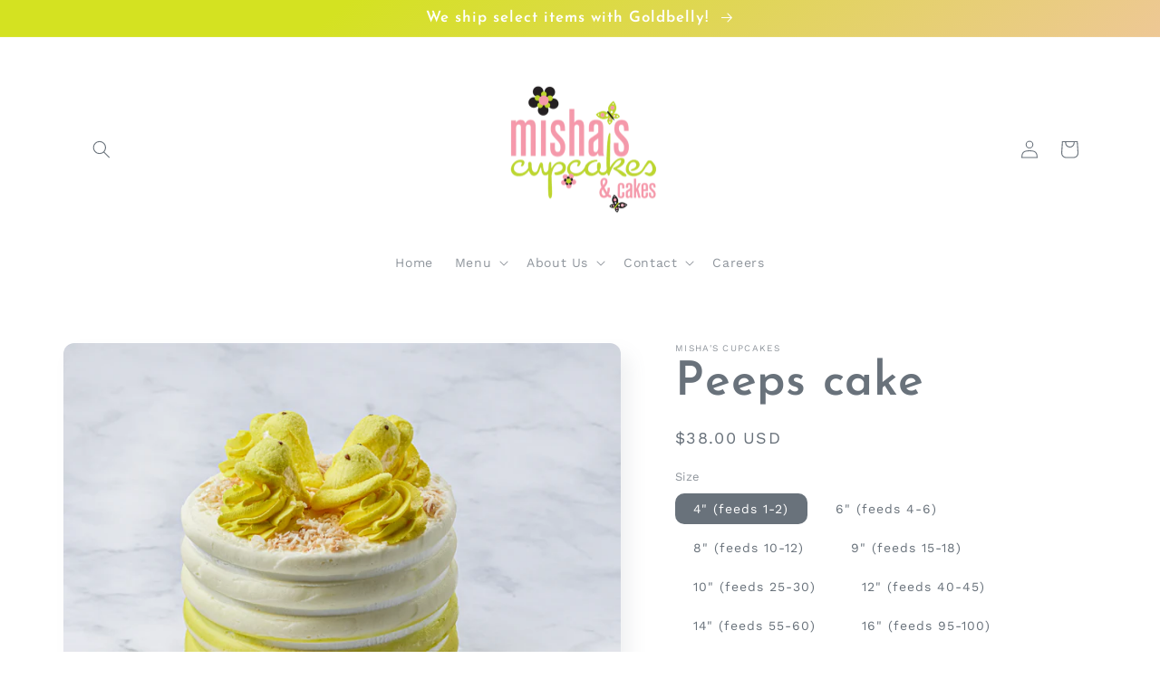

--- FILE ---
content_type: text/html; charset=utf-8
request_url: https://www.mishascupcakes.com/products/peeps-cake
body_size: 47347
content:
<!doctype html>
<html class="no-js" lang="en">
  <head>
    <meta charset="utf-8">
    <meta http-equiv="X-UA-Compatible" content="IE=edge">
    <meta name="viewport" content="width=device-width,initial-scale=1">
    <meta name="theme-color" content="">
    <link rel="canonical" href="https://www.mishascupcakes.com/products/peeps-cake">
    <link rel="preconnect" href="https://cdn.shopify.com" crossorigin><link rel="icon" type="image/png" href="//www.mishascupcakes.com/cdn/shop/files/Cupcakes_graphics.jpg?crop=center&height=32&v=1732390626&width=32"><link rel="preconnect" href="https://fonts.shopifycdn.com" crossorigin><title>
      Peeps cake
 &ndash; Misha&#39;s Cupcakes </title>

    
      <meta name="description" content="Who doesn&#39;t love a Peep? Even more amazing are Peeps on our cakes! Frosted  with a softly textured creamy white buttercream and topped with a &quot;nest&quot; of Peeps. Comes in these flavors:   chocolate: Our decadent chocolate cake, loaded with mini semi-sweet Vanleer chocolate morsels coconut: Our moist coconut cake with swee">
    

    

<meta property="og:site_name" content="Misha&#39;s Cupcakes ">
<meta property="og:url" content="https://www.mishascupcakes.com/products/peeps-cake">
<meta property="og:title" content="Peeps cake">
<meta property="og:type" content="product">
<meta property="og:description" content="Who doesn&#39;t love a Peep? Even more amazing are Peeps on our cakes! Frosted  with a softly textured creamy white buttercream and topped with a &quot;nest&quot; of Peeps. Comes in these flavors:   chocolate: Our decadent chocolate cake, loaded with mini semi-sweet Vanleer chocolate morsels coconut: Our moist coconut cake with swee"><meta property="og:image" content="http://www.mishascupcakes.com/cdn/shop/products/Misha4_YellowPeepsCake_6-final.jpg?v=1644003723">
  <meta property="og:image:secure_url" content="https://www.mishascupcakes.com/cdn/shop/products/Misha4_YellowPeepsCake_6-final.jpg?v=1644003723">
  <meta property="og:image:width" content="2428">
  <meta property="og:image:height" content="3000"><meta property="og:price:amount" content="38.00">
  <meta property="og:price:currency" content="USD"><meta name="twitter:card" content="summary_large_image">
<meta name="twitter:title" content="Peeps cake">
<meta name="twitter:description" content="Who doesn&#39;t love a Peep? Even more amazing are Peeps on our cakes! Frosted  with a softly textured creamy white buttercream and topped with a &quot;nest&quot; of Peeps. Comes in these flavors:   chocolate: Our decadent chocolate cake, loaded with mini semi-sweet Vanleer chocolate morsels coconut: Our moist coconut cake with swee">


    <script src="//www.mishascupcakes.com/cdn/shop/t/20/assets/global.js?v=149496944046504657681695838936" defer="defer"></script>
    <script>window.performance && window.performance.mark && window.performance.mark('shopify.content_for_header.start');</script><meta id="shopify-digital-wallet" name="shopify-digital-wallet" content="/22805774400/digital_wallets/dialog">
<meta name="shopify-checkout-api-token" content="2455ff26974cb830f37d1a97198c8b14">
<link rel="alternate" type="application/json+oembed" href="https://www.mishascupcakes.com/products/peeps-cake.oembed">
<script async="async" src="/checkouts/internal/preloads.js?locale=en-US"></script>
<link rel="preconnect" href="https://shop.app" crossorigin="anonymous">
<script async="async" src="https://shop.app/checkouts/internal/preloads.js?locale=en-US&shop_id=22805774400" crossorigin="anonymous"></script>
<script id="shopify-features" type="application/json">{"accessToken":"2455ff26974cb830f37d1a97198c8b14","betas":["rich-media-storefront-analytics"],"domain":"www.mishascupcakes.com","predictiveSearch":true,"shopId":22805774400,"locale":"en"}</script>
<script>var Shopify = Shopify || {};
Shopify.shop = "mishas-cupcakes.myshopify.com";
Shopify.locale = "en";
Shopify.currency = {"active":"USD","rate":"1.0"};
Shopify.country = "US";
Shopify.theme = {"name":"Zapiet-ARCHIVE New Misha's Site - 2022","id":161689895214,"schema_name":"Sense","schema_version":"5.0.1","theme_store_id":1356,"role":"main"};
Shopify.theme.handle = "null";
Shopify.theme.style = {"id":null,"handle":null};
Shopify.cdnHost = "www.mishascupcakes.com/cdn";
Shopify.routes = Shopify.routes || {};
Shopify.routes.root = "/";</script>
<script type="module">!function(o){(o.Shopify=o.Shopify||{}).modules=!0}(window);</script>
<script>!function(o){function n(){var o=[];function n(){o.push(Array.prototype.slice.apply(arguments))}return n.q=o,n}var t=o.Shopify=o.Shopify||{};t.loadFeatures=n(),t.autoloadFeatures=n()}(window);</script>
<script>
  window.ShopifyPay = window.ShopifyPay || {};
  window.ShopifyPay.apiHost = "shop.app\/pay";
  window.ShopifyPay.redirectState = null;
</script>
<script id="shop-js-analytics" type="application/json">{"pageType":"product"}</script>
<script defer="defer" async type="module" src="//www.mishascupcakes.com/cdn/shopifycloud/shop-js/modules/v2/client.init-shop-cart-sync_C5BV16lS.en.esm.js"></script>
<script defer="defer" async type="module" src="//www.mishascupcakes.com/cdn/shopifycloud/shop-js/modules/v2/chunk.common_CygWptCX.esm.js"></script>
<script type="module">
  await import("//www.mishascupcakes.com/cdn/shopifycloud/shop-js/modules/v2/client.init-shop-cart-sync_C5BV16lS.en.esm.js");
await import("//www.mishascupcakes.com/cdn/shopifycloud/shop-js/modules/v2/chunk.common_CygWptCX.esm.js");

  window.Shopify.SignInWithShop?.initShopCartSync?.({"fedCMEnabled":true,"windoidEnabled":true});

</script>
<script>
  window.Shopify = window.Shopify || {};
  if (!window.Shopify.featureAssets) window.Shopify.featureAssets = {};
  window.Shopify.featureAssets['shop-js'] = {"shop-cart-sync":["modules/v2/client.shop-cart-sync_ZFArdW7E.en.esm.js","modules/v2/chunk.common_CygWptCX.esm.js"],"init-fed-cm":["modules/v2/client.init-fed-cm_CmiC4vf6.en.esm.js","modules/v2/chunk.common_CygWptCX.esm.js"],"shop-button":["modules/v2/client.shop-button_tlx5R9nI.en.esm.js","modules/v2/chunk.common_CygWptCX.esm.js"],"shop-cash-offers":["modules/v2/client.shop-cash-offers_DOA2yAJr.en.esm.js","modules/v2/chunk.common_CygWptCX.esm.js","modules/v2/chunk.modal_D71HUcav.esm.js"],"init-windoid":["modules/v2/client.init-windoid_sURxWdc1.en.esm.js","modules/v2/chunk.common_CygWptCX.esm.js"],"shop-toast-manager":["modules/v2/client.shop-toast-manager_ClPi3nE9.en.esm.js","modules/v2/chunk.common_CygWptCX.esm.js"],"init-shop-email-lookup-coordinator":["modules/v2/client.init-shop-email-lookup-coordinator_B8hsDcYM.en.esm.js","modules/v2/chunk.common_CygWptCX.esm.js"],"init-shop-cart-sync":["modules/v2/client.init-shop-cart-sync_C5BV16lS.en.esm.js","modules/v2/chunk.common_CygWptCX.esm.js"],"avatar":["modules/v2/client.avatar_BTnouDA3.en.esm.js"],"pay-button":["modules/v2/client.pay-button_FdsNuTd3.en.esm.js","modules/v2/chunk.common_CygWptCX.esm.js"],"init-customer-accounts":["modules/v2/client.init-customer-accounts_DxDtT_ad.en.esm.js","modules/v2/client.shop-login-button_C5VAVYt1.en.esm.js","modules/v2/chunk.common_CygWptCX.esm.js","modules/v2/chunk.modal_D71HUcav.esm.js"],"init-shop-for-new-customer-accounts":["modules/v2/client.init-shop-for-new-customer-accounts_ChsxoAhi.en.esm.js","modules/v2/client.shop-login-button_C5VAVYt1.en.esm.js","modules/v2/chunk.common_CygWptCX.esm.js","modules/v2/chunk.modal_D71HUcav.esm.js"],"shop-login-button":["modules/v2/client.shop-login-button_C5VAVYt1.en.esm.js","modules/v2/chunk.common_CygWptCX.esm.js","modules/v2/chunk.modal_D71HUcav.esm.js"],"init-customer-accounts-sign-up":["modules/v2/client.init-customer-accounts-sign-up_CPSyQ0Tj.en.esm.js","modules/v2/client.shop-login-button_C5VAVYt1.en.esm.js","modules/v2/chunk.common_CygWptCX.esm.js","modules/v2/chunk.modal_D71HUcav.esm.js"],"shop-follow-button":["modules/v2/client.shop-follow-button_Cva4Ekp9.en.esm.js","modules/v2/chunk.common_CygWptCX.esm.js","modules/v2/chunk.modal_D71HUcav.esm.js"],"checkout-modal":["modules/v2/client.checkout-modal_BPM8l0SH.en.esm.js","modules/v2/chunk.common_CygWptCX.esm.js","modules/v2/chunk.modal_D71HUcav.esm.js"],"lead-capture":["modules/v2/client.lead-capture_Bi8yE_yS.en.esm.js","modules/v2/chunk.common_CygWptCX.esm.js","modules/v2/chunk.modal_D71HUcav.esm.js"],"shop-login":["modules/v2/client.shop-login_D6lNrXab.en.esm.js","modules/v2/chunk.common_CygWptCX.esm.js","modules/v2/chunk.modal_D71HUcav.esm.js"],"payment-terms":["modules/v2/client.payment-terms_CZxnsJam.en.esm.js","modules/v2/chunk.common_CygWptCX.esm.js","modules/v2/chunk.modal_D71HUcav.esm.js"]};
</script>
<script>(function() {
  var isLoaded = false;
  function asyncLoad() {
    if (isLoaded) return;
    isLoaded = true;
    var urls = ["\/\/d1liekpayvooaz.cloudfront.net\/apps\/customizery\/customizery.js?shop=mishas-cupcakes.myshopify.com","https:\/\/chimpstatic.com\/mcjs-connected\/js\/users\/a8489377281a4b3904bafc377\/2734e30f3c5804d63cb6b8870.js?shop=mishas-cupcakes.myshopify.com","https:\/\/static.klaviyo.com\/onsite\/js\/RuvDMk\/klaviyo.js?company_id=RuvDMk\u0026shop=mishas-cupcakes.myshopify.com"];
    for (var i = 0; i < urls.length; i++) {
      var s = document.createElement('script');
      s.type = 'text/javascript';
      s.async = true;
      s.src = urls[i];
      var x = document.getElementsByTagName('script')[0];
      x.parentNode.insertBefore(s, x);
    }
  };
  if(window.attachEvent) {
    window.attachEvent('onload', asyncLoad);
  } else {
    window.addEventListener('load', asyncLoad, false);
  }
})();</script>
<script id="__st">var __st={"a":22805774400,"offset":-18000,"reqid":"1c1f6954-b80f-4a8d-86d4-1012e085ef93-1768730393","pageurl":"www.mishascupcakes.com\/products\/peeps-cake","u":"237a088f8266","p":"product","rtyp":"product","rid":6587539882182};</script>
<script>window.ShopifyPaypalV4VisibilityTracking = true;</script>
<script id="captcha-bootstrap">!function(){'use strict';const t='contact',e='account',n='new_comment',o=[[t,t],['blogs',n],['comments',n],[t,'customer']],c=[[e,'customer_login'],[e,'guest_login'],[e,'recover_customer_password'],[e,'create_customer']],r=t=>t.map((([t,e])=>`form[action*='/${t}']:not([data-nocaptcha='true']) input[name='form_type'][value='${e}']`)).join(','),a=t=>()=>t?[...document.querySelectorAll(t)].map((t=>t.form)):[];function s(){const t=[...o],e=r(t);return a(e)}const i='password',u='form_key',d=['recaptcha-v3-token','g-recaptcha-response','h-captcha-response',i],f=()=>{try{return window.sessionStorage}catch{return}},m='__shopify_v',_=t=>t.elements[u];function p(t,e,n=!1){try{const o=window.sessionStorage,c=JSON.parse(o.getItem(e)),{data:r}=function(t){const{data:e,action:n}=t;return t[m]||n?{data:e,action:n}:{data:t,action:n}}(c);for(const[e,n]of Object.entries(r))t.elements[e]&&(t.elements[e].value=n);n&&o.removeItem(e)}catch(o){console.error('form repopulation failed',{error:o})}}const l='form_type',E='cptcha';function T(t){t.dataset[E]=!0}const w=window,h=w.document,L='Shopify',v='ce_forms',y='captcha';let A=!1;((t,e)=>{const n=(g='f06e6c50-85a8-45c8-87d0-21a2b65856fe',I='https://cdn.shopify.com/shopifycloud/storefront-forms-hcaptcha/ce_storefront_forms_captcha_hcaptcha.v1.5.2.iife.js',D={infoText:'Protected by hCaptcha',privacyText:'Privacy',termsText:'Terms'},(t,e,n)=>{const o=w[L][v],c=o.bindForm;if(c)return c(t,g,e,D).then(n);var r;o.q.push([[t,g,e,D],n]),r=I,A||(h.body.append(Object.assign(h.createElement('script'),{id:'captcha-provider',async:!0,src:r})),A=!0)});var g,I,D;w[L]=w[L]||{},w[L][v]=w[L][v]||{},w[L][v].q=[],w[L][y]=w[L][y]||{},w[L][y].protect=function(t,e){n(t,void 0,e),T(t)},Object.freeze(w[L][y]),function(t,e,n,w,h,L){const[v,y,A,g]=function(t,e,n){const i=e?o:[],u=t?c:[],d=[...i,...u],f=r(d),m=r(i),_=r(d.filter((([t,e])=>n.includes(e))));return[a(f),a(m),a(_),s()]}(w,h,L),I=t=>{const e=t.target;return e instanceof HTMLFormElement?e:e&&e.form},D=t=>v().includes(t);t.addEventListener('submit',(t=>{const e=I(t);if(!e)return;const n=D(e)&&!e.dataset.hcaptchaBound&&!e.dataset.recaptchaBound,o=_(e),c=g().includes(e)&&(!o||!o.value);(n||c)&&t.preventDefault(),c&&!n&&(function(t){try{if(!f())return;!function(t){const e=f();if(!e)return;const n=_(t);if(!n)return;const o=n.value;o&&e.removeItem(o)}(t);const e=Array.from(Array(32),(()=>Math.random().toString(36)[2])).join('');!function(t,e){_(t)||t.append(Object.assign(document.createElement('input'),{type:'hidden',name:u})),t.elements[u].value=e}(t,e),function(t,e){const n=f();if(!n)return;const o=[...t.querySelectorAll(`input[type='${i}']`)].map((({name:t})=>t)),c=[...d,...o],r={};for(const[a,s]of new FormData(t).entries())c.includes(a)||(r[a]=s);n.setItem(e,JSON.stringify({[m]:1,action:t.action,data:r}))}(t,e)}catch(e){console.error('failed to persist form',e)}}(e),e.submit())}));const S=(t,e)=>{t&&!t.dataset[E]&&(n(t,e.some((e=>e===t))),T(t))};for(const o of['focusin','change'])t.addEventListener(o,(t=>{const e=I(t);D(e)&&S(e,y())}));const B=e.get('form_key'),M=e.get(l),P=B&&M;t.addEventListener('DOMContentLoaded',(()=>{const t=y();if(P)for(const e of t)e.elements[l].value===M&&p(e,B);[...new Set([...A(),...v().filter((t=>'true'===t.dataset.shopifyCaptcha))])].forEach((e=>S(e,t)))}))}(h,new URLSearchParams(w.location.search),n,t,e,['guest_login'])})(!0,!0)}();</script>
<script integrity="sha256-4kQ18oKyAcykRKYeNunJcIwy7WH5gtpwJnB7kiuLZ1E=" data-source-attribution="shopify.loadfeatures" defer="defer" src="//www.mishascupcakes.com/cdn/shopifycloud/storefront/assets/storefront/load_feature-a0a9edcb.js" crossorigin="anonymous"></script>
<script crossorigin="anonymous" defer="defer" src="//www.mishascupcakes.com/cdn/shopifycloud/storefront/assets/shopify_pay/storefront-65b4c6d7.js?v=20250812"></script>
<script data-source-attribution="shopify.dynamic_checkout.dynamic.init">var Shopify=Shopify||{};Shopify.PaymentButton=Shopify.PaymentButton||{isStorefrontPortableWallets:!0,init:function(){window.Shopify.PaymentButton.init=function(){};var t=document.createElement("script");t.src="https://www.mishascupcakes.com/cdn/shopifycloud/portable-wallets/latest/portable-wallets.en.js",t.type="module",document.head.appendChild(t)}};
</script>
<script data-source-attribution="shopify.dynamic_checkout.buyer_consent">
  function portableWalletsHideBuyerConsent(e){var t=document.getElementById("shopify-buyer-consent"),n=document.getElementById("shopify-subscription-policy-button");t&&n&&(t.classList.add("hidden"),t.setAttribute("aria-hidden","true"),n.removeEventListener("click",e))}function portableWalletsShowBuyerConsent(e){var t=document.getElementById("shopify-buyer-consent"),n=document.getElementById("shopify-subscription-policy-button");t&&n&&(t.classList.remove("hidden"),t.removeAttribute("aria-hidden"),n.addEventListener("click",e))}window.Shopify?.PaymentButton&&(window.Shopify.PaymentButton.hideBuyerConsent=portableWalletsHideBuyerConsent,window.Shopify.PaymentButton.showBuyerConsent=portableWalletsShowBuyerConsent);
</script>
<script>
  function portableWalletsCleanup(e){e&&e.src&&console.error("Failed to load portable wallets script "+e.src);var t=document.querySelectorAll("shopify-accelerated-checkout .shopify-payment-button__skeleton, shopify-accelerated-checkout-cart .wallet-cart-button__skeleton"),e=document.getElementById("shopify-buyer-consent");for(let e=0;e<t.length;e++)t[e].remove();e&&e.remove()}function portableWalletsNotLoadedAsModule(e){e instanceof ErrorEvent&&"string"==typeof e.message&&e.message.includes("import.meta")&&"string"==typeof e.filename&&e.filename.includes("portable-wallets")&&(window.removeEventListener("error",portableWalletsNotLoadedAsModule),window.Shopify.PaymentButton.failedToLoad=e,"loading"===document.readyState?document.addEventListener("DOMContentLoaded",window.Shopify.PaymentButton.init):window.Shopify.PaymentButton.init())}window.addEventListener("error",portableWalletsNotLoadedAsModule);
</script>

<script type="module" src="https://www.mishascupcakes.com/cdn/shopifycloud/portable-wallets/latest/portable-wallets.en.js" onError="portableWalletsCleanup(this)" crossorigin="anonymous"></script>
<script nomodule>
  document.addEventListener("DOMContentLoaded", portableWalletsCleanup);
</script>

<link id="shopify-accelerated-checkout-styles" rel="stylesheet" media="screen" href="https://www.mishascupcakes.com/cdn/shopifycloud/portable-wallets/latest/accelerated-checkout-backwards-compat.css" crossorigin="anonymous">
<style id="shopify-accelerated-checkout-cart">
        #shopify-buyer-consent {
  margin-top: 1em;
  display: inline-block;
  width: 100%;
}

#shopify-buyer-consent.hidden {
  display: none;
}

#shopify-subscription-policy-button {
  background: none;
  border: none;
  padding: 0;
  text-decoration: underline;
  font-size: inherit;
  cursor: pointer;
}

#shopify-subscription-policy-button::before {
  box-shadow: none;
}

      </style>
<script id="sections-script" data-sections="header,footer" defer="defer" src="//www.mishascupcakes.com/cdn/shop/t/20/compiled_assets/scripts.js?v=1738"></script>
<script>window.performance && window.performance.mark && window.performance.mark('shopify.content_for_header.end');</script>
<link href="//www.mishascupcakes.com/cdn/shop/t/20/assets/globo.stores.scss.css?v=127319456240640684071695838936" rel="stylesheet" type="text/css" media="all" />

















<script type="text/javascript" src="//www.mishascupcakes.com/cdn/shop/t/20/assets/globo.stores.min.js?v=105041005128505969821695838936"></script>












<script>
  var storesConfig = {
    appURL: 'https://stores.globosoftware.net',
    shopURL: 'mishas-cupcakes.myshopify.com',
    locale: "en",
    country: "United States",
    iana_timezone: "America/New_York",
    timezone_offset: -0500,
    now: '2026-01-18T04:59:53.000',
    now2: {
      year: 2026,
      month: 0,
      date: 18,
      hour: 04,
      minute: 59,
      second: 53
    },
    cartShippingRequire: false,
    settings: {"design":{"textWidgetHeader":"Choose Your Misha's Cupcakes Store Pickup Location","textWarningCheckout":"*IMPORTANT* Please do not change the shipping address on the following payment page as it will not allow your order to process. ONLY add your name, email and phone number. You will enter your billing address afterward.","color":{"textWidgetHeader":"#000000","methodDescriptionText":"#000000","textWarningCheckout":"#000000","textBtnGetDirections":"#000000","btnGetDirections":"#fabbcc","textShippingMethod":"#000000","shippingMethodBackground":"#fbfbfb","shippingMethodHover":"#dbe78e","textShippingMethodHover":"000000","textShippingMethodSelected":"000000","shippingMethodSelected":"#ffcee6","storeSelected":"#d9f5b3","textOutOfStock":"#ff0000","textInStock":"#0000ff","calendarBackground":"#ffffff","dayHover":"#b1dcfb","daySelected":"#0089ec","calendarText":"#000000","textDayHover":"#000000","textDaySelected":"#000000","timeSlot":"#ffffff","timeSlotHover":"#b1dcfb","timeSlotSelected":"#0089ec","textTimeSlot":"#000000","textTimeSlotHover":"#000000","textTimeSlotSelected":"#000000"},"items":["shipping","storePickup","localDelivery"]},"storePickup":{"status":true,"mandatoryByTag":false,"description":"Orders will be available for pickup after 12pm","limitOrder":{"status":false,"number":0},"filter":{"status":true,"name":false,"tag":false,"group":false,"radius":true},"distanceLengthUnit":"km","pickup_condition":{"subtotal":{"greater":"1","less":"1000000"},"operator":"OR","quantity":{"greater":"1","less":"100000"},"enable_pickup":"1"},"store":{"orderBy":"1","storeDefault":"37400","orderStores":[37400,39278,39284,39285,39286]},"dateTimePicker":{"datePicker":true,"timePicker":false,"lagTime":"56","lagTimeUnit":"hours","futureDay":"0"}},"general":{"googleMap":{"status":false,"apiKey":"AIzaSyDm8dGBKPqXHkEUcmtjpkOOIDAIFgrZzr0","style":"Standard","zoom":"15","pinIcon":"https:\/\/stores.globosoftware.net\/images\/location-512.png","distance_length_unit":"m"},"calendar":{"languageDatepicker":"en-US","weekdaysFull":["Sunday","Monday","Tuesday","Wednesday","Thursday","Friday","Saturday"],"weekdaysShort":["Sun","Mon","Tue","Wed","Thu","Fri","Sat"],"monthsFull":["January","February","March","April","May","June","July","August","September","October","November","December"],"monthsShort":["Jan","Feb","Mar","Apr","May","Jun","Jul","Aug","Sep","Oct","Nov","Dec"],"today":"Today","clear":"Clear","close":"Close","format":"d mmmm, yyyy","formatTime":"h:i A","firstDay":"0","timeSlot":"15","blackout":[{"name":"July 4th","from":"2021-07-04","to":"2021-07-04","repeatEveryYear":true},{"name":"NYE","from":"2022-01-01","to":"2022-01-02","repeatEveryYear":true},{"name":"Memorial Day","from":"2021-05-30","to":"2021-05-31","repeatEveryYear":false},{"name":"Labor Day","from":"2020-09-07","to":"2020-09-08","repeatEveryYear":true},{"name":"Thanksgiving","from":"2021-11-25","to":"2021-11-27","repeatEveryYear":true},{"name":"Christmas","from":"2021-12-25","to":"2021-12-26","repeatEveryYear":true},{"name":"Hurricane","from":"2020-07-30","to":"2020-08-02","repeatEveryYear":false},{"name":"Mothers day","from":"2021-05-09","to":"2021-05-09","repeatEveryYear":false},{"name":"weekend","from":"2021-11-08","to":"2021-11-08","repeatEveryYear":false},{"name":"no cake decorator weekend","from":"2021-11-15","to":"2021-11-15","repeatEveryYear":false},{"name":"christmas capacity","from":"2021-12-16","to":"2021-12-24","repeatEveryYear":false},{"name":"nyex","from":"2022-01-01","to":"2022-01-02","repeatEveryYear":false},{"name":"vd","from":"2022-02-14","to":"2022-02-14","repeatEveryYear":false},{"name":"easter123","from":"2022-04-16","to":"2022-04-16","repeatEveryYear":false},{"name":"md","from":"2022-05-07","to":"2022-05-07","repeatEveryYear":false},{"name":"memorial day","from":"2022-05-30","to":"2022-05-30","repeatEveryYear":false},{"name":"ld","from":"2022-09-05","to":"2022-09-05","repeatEveryYear":true}]},"inventory":{"hideOutOfStockLocations":false,"onlyShowOutOfStockOrInStock":false,"showUnlinkedLocations":false,"useInventoryThreshold":false,"outOfStock":{"number":0,"text":"Out of Stock"},"lowStock":{"number":5,"text":"Low Stock"},"highStock":{"number":null,"text":"High Stock"},"noInventoryFound":{"show":false,"text":null}}},"localDelivery":{"ask_location":false,"status":false,"limitOrder":{"status":false,"number":0},"mandatoryByTag":false,"description":null,"validation":"0","lag_time":"2","lag_time_unit":"days","timePicker":false,"listZipCode":null,"datePicker":true,"futureDay":"0","localDelivery_condition":{"subtotal":{"greater":null,"less":null},"operator":"AND","quantity":{"greater":null,"less":null},"enable_localDelivery":"1"},"deliveryHours":{"monday":{"workHours":[],"status":1},"tuesday":{"workHours":[],"status":1},"wednesday":{"workHours":[],"status":1},"thursday":{"workHours":[],"status":1},"friday":{"workHours":[],"status":1},"saturday":{"workHours":[{"start_time":"08:00","end_time":"16:00"}],"status":true},"sunday":{"workHours":[{"start_time":"08:00","end_time":"16:00"}],"status":true}},"price_condition":{"basic":"total","conditions":[{"from":0,"to":9999999,"price":"0"}]},"distance":"25","distanceUnit":"m","lag_timeL":"0"},"shipping":{"status":false,"description":"Your order will be made available at the store location you have selected, and is auto-populated below."}},
    methods: {
      shippingStatus: false,
      storePickupConditionStatus: false,
      localDeliveryConditionStatus: false
    },
    languages: {"languages":[{"name":"English","code":"en","translate":{"widget":{"searchByNamePlaceholder":"Example: \"New York\"","enterPostalCodePlaceholder":"Enter your postal code ...","enterPostalCode":"Enter your postal code into the field below to check if you are eligible for local delivery:","dateLocalDeliveryPlaceholder":"Choose the delivery date.","dateLocalDeliveryRequiredMessage":"Please select a delivery date.","noStoreFound":"No stores were found.","shippingText":"Store Pickup Location","storePickupText":"Store Pickup","localDeliveryText":"Local Delivery","findLocationText":"Find location button","findLocationPlaceholder":"Find my location","filterByGroup":"Filter by group","filterByTag":"Filter by tag","moreInfoText":"More information","dateTimePlaceholder":"Choose a date","pickupStoreRequiredMessage":"Please pickup at store","pickupTimeRequiredMessage":"Please pickup at store","popupGetDirection":"Get Directions","popupPhone":"Phone","popupFax":"Fax","popupEmail":"Email","popupNote":"Note","popupOpenHour":"Opening hours","popupStoreClose":"Closed","searchText":"Search button","searchTextPageStoreLocator":"Search","mondayText":"Monday","tuesdayText":"Tuesday","wednesdayText":"Wednesday","thursdayText":"Thursday","fridayText":"Friday","saturdayText":"Saturday","sundayText":"Sunday","zipCodeRequiredMessage":"Please enter a valid zipcode","deliveryNotAvailable":"Sorry, delivery is not available in your area.","deliveryAvailable":"Great! You are eligible for delivery."},"checkout":{"contact":{"shipping_address_title":"Pickup information"},"thank_you":{"marker":{"shipping":"Pickup address"},"shipping_address_title":"Pickup address"},"general":{"continue_to_shipping_method":"Continue"},"order_summary":{"free_shipping_discount_label":"Free pickup","shipping_label":"Store Pickup"},"shipping":{"title":"Store Pickup","waiting_on_rate_notice":"Please wait while we fetch available pickup rates...","no_rates_for_cart_or_destination_notice":"Pickup is not available for your cart or destination.","no_rates_for_country_notice":"We don't offer pickups in .","please_enter_your_shipping_information_notice":"Please go back to the shopping cart page and choose a pickup location."},"payment":{"same_billing_address_label":"Please use the option below \u2b07","different_billing_address_label":"Use a different billing address"},"review":{"blocks":{"shipping_address_title":"Store Pickup"}}},"delivery":{"contact":{"shipping_address_title":"Delivery information"},"thank_you":{"marker":{"shipping":"Delivery address"},"shipping_address_title":"Delivery address"},"general":{"continue_to_shipping_method":"Continue"},"order_summary":{"free_shipping_discount_label":"Free Delivery","shipping_label":"Local Delivery"},"shipping":{"title":"Local Delivery","waiting_on_rate_notice":"Please wait...","no_rates_for_cart_or_destination_notice":"Delivery is not available for your cart or destination.","no_rates_for_country_notice":"We don't offer delivery in .","please_enter_your_shipping_information_notice":"Please go back to the shopping cart page and provide a postal code."},"payment":{"same_billing_address_label":"Please use the option below \u2b07","different_billing_address_label":"Use a different billing address"},"review":{"blocks":{"shipping_address_title":"Pickup from"}}}}}],"languageDefault":"en"},
    groups: [],
    tags: [],
    page: "product",
    deliveryDisableByLimit: [],
    pickUpDisableByLimit: [],

    storePickupProduct: {"productId":4428519440445,"variantId":31644316532797},
    localDeliveryProduct: {"productId":0,"variants":[]},

    isMandatoryPickup: false,
    isMandatoryDelivery: false,

    stores: [],
    cart: {
      count: 0,
      total: 0,
      totalWeight: 0.0,
      pickupWeight: 45354701,
      deliveryWeight: 0,
      hasStorePickupProduct: false,
      hasLocalDeliveryProduct: false,
      localDeliveryProductVariantId: false,
      storePickupProductVariantId: false
    }
  };
</script>
<script type="text/javascript" src="//www.mishascupcakes.com/cdn/shop/t/20/assets/globo.stores.data.js?v=64681811314399089831695838936"></script>
<script id="globoStoresTemplate" type="template/html">

{% assign activeMethod = "" %}
<div id="cart-store-pickup" class="row margin-tb-25">
  {% if settings.design.textWidgetHeader %}
  <div class="storesWidgetHeader">{{settings.design.textWidgetHeader}}</div>
  {% endif %}
  <ul id="shipping-methods">
    {% for method in settings.design.items %}
      {% if method == 'shipping' and methods.shippingStatus %}
        <li class="shipping-method{% if activeMethod == 'Shipping' %} active{% endif %} shipping-method_shipping">
          <label for="attributes-checkout-method-shipping" onclick="">
            <div class="gbStore-loader">
              <input data-toggle="#shipping-container"{% if activeMethod == 'Shipping' %} checked{% endif %} class="attributes-checkout-method" type="radio" name="attributes[Shipping Method]" value="Shipping" id="attributes-checkout-method-shipping" />
              {% if settings.shipping.icon %}
                {{settings.shipping.icon}}
              {% else %}
                <svg xmlns="http://www.w3.org/2000/svg" width="24" height="24" viewBox="0 0 24 24"><path style="fill:#96a0ac;" d="M15.744 16.683l.349-.199v1.717l-.349.195v-1.713zm3.414-.227l.342-.196v-1.717l-.343.195v1.718zm-1.429.813l.343-.195v-1.717l-.343.195v1.717zm.578-.329l.349-.199v-1.717l-.349.199v1.717zm-1.152.656l.343-.196v-1.717l-.343.196v1.717zm-.821.467l.343-.195v-1.717l-.343.195v1.717zm6.666-11.122v11.507l-9.75 5.552-12.25-6.978v-11.507l9.767-5.515 12.233 6.941zm-12.236-4.643l-2.106 1.19 8.891 5.234-.002.003 2.33-1.256-9.113-5.171zm1.236 10.59l-9-5.218v8.19l9 5.126v-8.098zm3.493-3.056l-8.847-5.208-2.488 1.405 8.86 5.138 2.475-1.335zm5.507-.696l-7 3.773v8.362l7-3.985v-8.15z"/></svg>
              {% endif %}
              <p class="gbStore_title-method-Shipping">{{translation.widget.shippingText}}</p>
            </div>
            <div class="gbStore-loading"></div>
          </label>
        </li>
      {% endif %}

      {% if method == 'storePickup' and methods.storePickupConditionStatus %}
        <li class="shipping-method {% if activeMethod == 'Store Pickup' %} active{% endif %} shipping-method_pickup">
          <label for="attributes-checkout-method-pickup" onclick="">
            <div class="gbStore-loader">
              <input data-toggle="#stores-container"{% if activeMethod == 'Store Pickup' %} checked{% endif %} class="attributes-checkout-method" type="radio" name="attributes[Shipping Method]" value="Store Pickup" id="attributes-checkout-method-pickup" />
              {% if settings.storePickup.icon %}
                {{settings.storePickup.icon}}
              {% else %}
                <svg xmlns="http://www.w3.org/2000/svg" width="24" height="24" viewBox="0 0 24 24" fill-rule="evenodd" clip-rule="evenodd"><path style="fill:#96a0ac;" d="M3 18h-2c-.552 0-1-.448-1-1v-13c0-.552.448-1 1-1h13c.552 0 1 .448 1 1v2h4.667c1.117 0 1.6.576 1.936 1.107.594.94 1.536 2.432 2.109 3.378.188.312.288.67.288 1.035v4.48c0 1.089-.743 2-2 2h-1c0 1.656-1.344 3-3 3s-3-1.344-3-3h-6c0 1.656-1.344 3-3 3s-3-1.344-3-3zm3-1.2c.662 0 1.2.538 1.2 1.2 0 .662-.538 1.2-1.2 1.2-.662 0-1.2-.538-1.2-1.2 0-.662.538-1.2 1.2-1.2zm12 0c.662 0 1.2.538 1.2 1.2 0 .662-.538 1.2-1.2 1.2-.662 0-1.2-.538-1.2-1.2 0-.662.538-1.2 1.2-1.2zm-3-2.8h-13v2h1.765c.549-.614 1.347-1 2.235-1 .888 0 1.686.386 2.235 1h7.53c.549-.614 1.347-1 2.235-1 .888 0 1.686.386 2.235 1h1.765v-4.575l-1.711-2.929c-.179-.307-.508-.496-.863-.496h-4.426v6zm-2-9h-11v7h11v-7zm3 4v3h5l-1.427-2.496c-.178-.312-.509-.504-.868-.504h-2.705z"/></svg>
              {% endif %}
              <p class="gbStore_title-method-Shipping">{{translation.widget.storePickupText}}</p>
            </div>
            <div class="gbStore-loading"></div>
          </label>
        </li>
      {% endif %}

      {% if method == 'localDelivery' and methods.localDeliveryConditionStatus %}
        <li class="shipping-method{% if activeMethod == 'Local Delivery' %} active{% endif %} shipping-method_delivery">
            <label for="attributes-checkout-method-localDelivery" onclick="">
                <div class="gbStore-loader">
                    <input data-toggle="#localDeliveryContainer"{% if activeMethod == 'Local Delivery' %} checked{% endif %} class="attributes-checkout-method attributes-checkout-method-localDelivery" type="radio" name="attributes[Shipping Method]" value="Local Delivery" id="attributes-checkout-method-localDelivery" />
                    {% if settings.localDelivery.icon %}
                      {{settings.localDelivery.icon}}
                    {% else %}
                      <svg xmlns="http://www.w3.org/2000/svg" width="24" height="24" viewBox="0 0 24 24" fill-rule="evenodd" clip-rule="evenodd"><path style="fill:#96a0ac;" d="M3 18h-2c-.552 0-1-.448-1-1v-13c0-.552.448-1 1-1h13c.552 0 1 .448 1 1v2h4.667c1.117 0 1.6.576 1.936 1.107.594.94 1.536 2.432 2.109 3.378.188.312.288.67.288 1.035v4.48c0 1.089-.743 2-2 2h-1c0 1.656-1.344 3-3 3s-3-1.344-3-3h-6c0 1.656-1.344 3-3 3s-3-1.344-3-3zm3-1.2c.662 0 1.2.538 1.2 1.2 0 .662-.538 1.2-1.2 1.2-.662 0-1.2-.538-1.2-1.2 0-.662.538-1.2 1.2-1.2zm12 0c.662 0 1.2.538 1.2 1.2 0 .662-.538 1.2-1.2 1.2-.662 0-1.2-.538-1.2-1.2 0-.662.538-1.2 1.2-1.2zm-3-2.8h-13v2h1.765c.549-.614 1.347-1 2.235-1 .888 0 1.686.386 2.235 1h7.53c.549-.614 1.347-1 2.235-1 .888 0 1.686.386 2.235 1h1.765v-4.575l-1.711-2.929c-.179-.307-.508-.496-.863-.496h-4.426v6zm-2-9h-11v7h11v-7zm3 4v3h5l-1.427-2.496c-.178-.312-.509-.504-.868-.504h-2.705z"/></svg>
                    {% endif %}
                    <p class="gbStore_title-method-Shipping">{{translation.widget.localDeliveryText}}</p>
                </div>
                <div class="gbStore-loading"></div>
            </label>
        </li>
      {% endif %}
    {% endfor %}
  </ul>
  <div class="checkout-method-content">
    {% for method in settings.design.items %}
    {% if method == 'shipping' and methods.shippingStatus %}
    <div class="method-content method-content_pickup{% if activeMethod == 'Shipping' %} active{% endif %}" id="shipping-container">
      <div class="methodDescription">{{settings.shipping.description}}</div>
    </div>
    {% endif %}
    {% if method == 'storePickup' and methods.storePickupConditionStatus %}
    <div class="method-content method-content_pickup{% if activeMethod == 'Store Pickup' %} active{% endif %}" id="stores-container">
      <div class="methodDescription">{{settings.storePickup.description}}</div>
      <div class="store-content">
        <div class="search{% unless settings.storePickup.filter.status %} hidden{% endunless %}">
          <div class="form-group{% unless settings.storePickup.filter.name %} hidden{% endunless %}">
            <div class="input-group">
              <input type="text" name="location" id="addressInput" placeholder="{{translation.widget.findLocationPlaceholder}}" class="form-control fuzzy-search">
              <span class="icon"><i class="fa fa-map-marker" id="getLocation"  aria-hidden="true"></i></span>
            </div>
          </div>
          <div class="form-group form-group-option">
            {% if settings.general.googleMap.status and settings.storePickup.filter.radius %}
            <div class="filter-select">
              <select name="radius" id="radiusSelect">
                {% assign distance_length_unit = 'km' %}
                {% if settings.general.googleMap.distance_length_unit == 'm' %}{% assign distance_length_unit = 'mi' %}{% endif %}
                <option {% if settings.storePickup.filter.radius %}selected{% endif %} value="15">15 {{distance_length_unit}}</option>
                <option value="25">25 {{distance_length_unit}}</option>
                <option value="50">50 {{distance_length_unit}}</option>
                <option value="100">100 {{distance_length_unit}}</option>
                <option {% unless settings.storePickup.filter.radius %}selected{% endunless %} value="99999">--Select option--</option>
              </select>
            </div>
            {% endif %}
            {% assign groups_length = groups | size %}
            <div class="filter-select {{groups_length}} {% unless settings.storePickup.filter.group and groups_length > 0 %} hidden{% endunless %}">
              <select name="group" id="groupSelect">
                <option value="0">{{translation.widget.filterByGroup}}</option>
                {% for group in groups %}
                  <option value="{{group.id}}">{{group.name}}</option>
                {% endfor %}
              </select>
            </div>
            {% assign tags_length = tags | size %}
            <div class="filter-select {{tags_length}}{% unless settings.storePickup.filter.tag and tags_length > 0 %} hidden{% endunless %}">
              <select id="tagSelect" multiple="multiple" data-title="{{translation.widget.filterByTag}}">
                {% for tag in tags %}<option value="{{tag}}">{{tag}}</option>{% endfor %}
              </select>
            </div>

            <button type="button" name="search_locations" class="btn globo-btn">
              <span class="spinner"><svg viewBox="0 0 20 20" xmlns="http://www.w3.org/2000/svg"><path d="M7.229 1.173a9.25 9.25 0 1011.655 11.412 1.25 1.25 0 10-2.4-.698 6.75 6.75 0 11-8.506-8.329 1.25 1.25 0 10-.75-2.385z"></path></svg></span>
            	<span>{{translation.widget.searchText}}</span>
            </button>
          </div>
        </div>
      </div>

      <div id="map-container">
        {% assign defaultStore = null %}
        <div id="stores-list-table" class="store-cart">
          <small id="storeMsg" data-notfound="{{translation.widget.noStoreFound | default: 'No stores were found.'}}" data-required="{{translation.widget.pickupStoreRequiredMessage | default: 'Please pick a store'}}" class="error location_error" style="display: none;"></small>
          <ul id="stores-table">
            {% for store in stores %}
              {% if settings.storePickup.store.storeDefault and settings.storePickup.store.storeDefault == store.id %}{% assign defaultStore = store %}{% endif %}
              <li class="stores-list-container {% if settings.storePickup.store.storeDefault and settings.storePickup.store.storeDefault == store.id %} active{% endif %}"
                data-markerid="{{forloop.index}}"
                data-allow-pickup="{{store.allow_pickup}}"
                data-allow-date-picker="{{store.allow_date_picker}}"
                data-store-id="{{store.id}}"
                data-store-icon="{{store.icon}}"
                data-store-lat="{{store.latitude}}"
                data-store-lng="{{store.longitude}}"
              >
                <div class="stores-details stores-list-details">
                  <div class="list-content stores-list-content">
                    <div id="stores-title" class="stores-field store-name">{{store.name}}</div>
                    {% if store.address %}
                    <div id="stores-address" class="stores-field store-address">{{store.address}}</div>
                    {% endif %}
                    {% if store.state_alter or store.state or store.city or store.zipcode %}
                    <div>
                      {% if store.city %}
                      <span id="stores-city" class="stores-field store-city">{{store.city}},</span>
                      {% endif %}
                      {% if store.state or store.state_alter %}
                        <span id="stores-state" class="stores-field store-state">{% if store.state_alter %}{{store.state_alter}}{% else %}{{store.state}}{% endif %},</span>
                      {% endif %}
                      {% if store.zipcode %}
                      <span id="stores-zipcode" class="stores-field store-zipcode">{{store.zipcode}}</span>
                      {% endif %}
                    </div>
                    {% endif %}
                    {% if store.country_alter or store.country %}
                    <div>
                      <span id="stores-country" class="stores-field store-country">{% if store.country_alter %}{{store.country_alter}}{% else %}{{store.country}}{% endif %}</span>
                    </div>
                    {% endif %}
                                        {% if store.distance %}<div id="stores-distance" class="stores-field">Distance: {{store.distance}} {% if settings.general.googleMap.distance_length_unit == 'km' %}km{% elsif settings.general.googleMap.distance_length_unit == 'm' %}mi{% endif %}</div>{% endif %}
                                        <a href="#location-popup-{{store.id}}" class="more-info">{{translation.widget.moreInfoText}}</a>
                    <i class="fa fa-chevron-right hidden" aria-hidden="true"></i>
                  </div>
                </div>
              </li>
            {% endfor %}
          </ul>
        </div>
        {% if settings.general.googleMap.status %}
        <div id="map-table"><div id="map"></div></div>
        {% endif %}
        <div id="dataPickup">
            <input class="pickupData" type="hidden" id="stores_pickupLocationId" name="attributes[Store id]" value="{% if activeMethod == 'Store Pickup' %}{{defaultStore.id | default: ""}}{% endif %}">
            <input class="pickupData" type="hidden" id="stores_pickupCompany" name="attributes[Store name]" value="{% if activeMethod == 'Store Pickup' %}{{defaultStore.name | default: ""}}{% endif %}">
            <textarea id="stores_Address" name="attributes[Store address]" class="pickupData hidden"></textarea>
            <input class="pickupData" type="hidden" id="stores_pickupDate" name="attributes[Pickup date]" value="">
        </div>
      </div>
      {% if settings.storePickup.dateTimePicker.datePicker %}
      <div class="form-group pickupDateTimePicker hidden" style="display: none">
        <input type="text" name="" id="pickupDateTime" placeholder="{{translation.widget.dateTimePlaceholder}}" class="form-control">
        <input type="text" id="pickupDate" style="display:none;" />
        <input type="text" id="pickupTime" style="display:none;" />
        <small id="pickupDateTimeErrorMsg" class="error location_error" style="display:none;">{{translation.widget.pickupTimeRequiredMessage | default: "Please select a pickup date"}}</small>
        <div id="pickupOutlet"></div>
      </div>
      {% endif %}
    </div>
    {% endif %}

    {% if method == 'localDelivery' and methods.localDeliveryConditionStatus %}
    <div class="method-content method-content_localDelivery{% if activeMethod == 'Local Delivery' %} active{% endif %}" id="localDeliveryContainer">
      <div class="methodDescription">{{settings.localDelivery.description}}</div>
      <div class="form-group">
        <label class="textEnterPostalCode">{{translation.widget.enterPostalCode}}</label>
        <div class="input-search">
          <input class="deliveryData" type="text" placeholder="{{translation.widget.enterPostalCodePlaceholder | default: "Enter your postal code ..."}}" id="gbStore-code" name="attributes[Postal code]">
          <input class="deliveryData" type="hidden" id="stores_deliveryDate" name="attributes[Receipt date]" value="">
          <button type="button" id="localDeliverySearchBtn" class="input-search_btn">{{translation.widget.textBtnSearchLocalDelivery | default: "Search"}}</button>
        </div>
        <small id="localDeliveryMsg" class="error location_error" data-success="{{translation.widget.deliveryAvailable | default: 'Great! You are eligible for delivery.'}}" data-error-empty="{{translation.widget.zipCodeRequiredMessage | default: 'Please enter a valid zipcode. Make sure your zipcode is spelled correctly. Try adding a city, state, or country.'}}" data-error-na="{{translation.widget.deliveryNotAvailable | default: 'Sorry, delivery is not available in your area.'}}"></small>
      </div>
      {% if settings.localDelivery.datePicker %}
      <div class="form-group deliveryDateTimePicker hidden" style="display: none">
        <label>{{translation.widget.dateLocalDeliveryPlaceholder}}</label>
        <input type="text" name="" id="deliveryDateTime" placeholder="{{translation.widget.dateLocalDeliveryPlaceholder}}" class="form-control">
        <input type="text" id="deliveryDate" style="display:none;" />
        <input type="text" id="deliveryTime" style="display:none;" />
        <small id="deliveryDateTimeErrorMsg" class="error location_error" style="display:none;">{{translation.widget.dateLocalDeliveryRequiredMessage | default: "Please select a delivery date."}}</small>
        <div id="deliveryOutlet"></div>
      </div>
      {% endif %}
    </div>
    {% endif %}
    {% endfor %}
  </div>
  {% if settings.design.textWarningCheckout %}
  <div class="storesCheckoutWarrning">{{settings.design.textWarningCheckout}}</div>
  {% endif %}
</div>
<div id="gbStoreModal" class="gbStoreModal" style="display: none">
  <div class="gbStore-modal-inner">
    <div class="gbStore-modal-content">
      <span class="gbStore-close">&times;</span>
      <div class="gbStore-modal-body location-popup"></div>
    </div>
  </div>
</div>

</script>
<script id="globoStoreInfomationTemplate" type="template/html">
  
  <h1>{{store.name}}</h1>
  <div>
      <span id="stores-address" class="stores-field" style="display:block;">{{store.address}}</span>
      <span id="stores-city" class="stores-field" style="display:block;">{{store.city}}</span>
      {% if store.state_alter or store.state %}
        <span id="stores-state" class="stores-field">{% if store.state_alter %}{{store.state_alter}}{% else %}{{store.state}}{% endif %}</span>
      {% endif %}
      <span id="stores-zipcode" class="stores-field">{{store.zipcode}}</span>,
      <span id="stores-country" class="stores-field">{% if store.country_alter %}{{store.country_alter}}{% else %}{{store.country}}{% endif %}</span>
  </div>
  <ul>
      {% if store.phone %}
      <li><label>{{translation.widget.popupPhone | default: 'Phone'}}</label>{{store.phone}}</li>
      {% endif %}
      {% if store.fax %}
      <li><label>{{translation.widget.popupFax | default: 'Fax'}}</label>{{store.fax}}</li>
      {% endif %}
      {% if store.email %}
      <li><label>{{translation.widget.popupEmail | default: 'Email'}}</label>{{store.email}}</li>
      {% endif %}
      {% if store.note %}
      <li><label>{{translation.widget.popupNote | default: 'Note'}}</label>{{store.note}}</li>
      {% endif %}
  </ul>
  {% capture destination %}{% if store.address %}{{store.address}}{% if store.city %},{{store.city}}{% endif %}{% if store.state_alter %},{{store.state_alter}}{% elsif store.state %},{{store.state}}{% endif %}{% if store.country_alter %},{{store.country_alter}}{% elsif store.country %},{{store.country}}{% endif %}{% elsif store.longitude and store.latitude %}{{store.latitude}},{{store.longitude}}{% endif %}{% endcapture %}
  <div class="direction">
    <a href="https://www.google.com/maps/dir/?api=1&destination={{destination | url_encode}}" target="_blank" class="btn btn-primary">{{translation.widget.popupGetDirection | default: 'Get directions'}}</a>
  </div>
  {% if store.openning_hours %}
  <div class="row" id="picture-row">
    <div class="col-xs-12 col-sm-12">
      <table>
        <tbody>
          <tr>
            {% if store.picture %}
              <td id="store-picture" rowspan="8"><img src="{{store.picture}}" class="img-responsive" /></td>
            {% endif %}
            <td colspan="2"><h3>{{translation.widget.popupOpenHour | default: 'Opening hours'}}</h3></td>
          </tr>
          <tr>
            <td>{{translation.widget.mondayText | default: 'Monday'}}</td>
            <td>
              {% if store.openning_hours.monday and store.openning_hours.monday.status %}
                {% for period in store.openning_hours.monday.workHours %}
                {% assign start_time_parts = period.start_time | split: ":" %}
                {% assign end_time_parts = period.end_time | split: ":" %}
                {{start_time_parts[0] | modulo: 12}}:{{start_time_parts[1]}}{% if start_time_parts[0] < 12 %}AM{% else %}PM{% endif %} - {{end_time_parts[0] | modulo: 12}}:{{end_time_parts[1]}}{% if end_time_parts[0] < 12 %}AM{% else %}PM{% endif %}<br>                {% endfor %}
              {% else %}
                {{translation.widget.popupStoreClose | default: 'Closed'}}
              {% endif %}
            </td>
          </tr>
          <tr>
            <td>{{translation.widget.tuesdayText | default: 'Tuesday'}}</td>
            <td>
              {% if store.openning_hours.tuesday and store.openning_hours.tuesday.status %}
                {% for period in store.openning_hours.tuesday.workHours %}
                {% assign start_time_parts = period.start_time | split: ":" %}
                {% assign end_time_parts = period.end_time | split: ":" %}
                {{start_time_parts[0] | modulo: 12}}:{{start_time_parts[1]}}{% if start_time_parts[0] < 12 %}AM{% else %}PM{% endif %} - {{end_time_parts[0] | modulo: 12}}:{{end_time_parts[1]}}{% if end_time_parts[0] < 12 %}AM{% else %}PM{% endif %}<br>                {% endfor %}
              {% else %}
                {{translation.widget.popupStoreClose | default: 'Closed'}}
              {% endif %}
            </td>
          </tr>
          <tr>
            <td>{{translation.widget.wednesdayText | default: 'Wednesday'}}</td>
            <td>
              {% if store.openning_hours.wednesday and store.openning_hours.wednesday.status %}
                {% for period in store.openning_hours.wednesday.workHours %}
                {% assign start_time_parts = period.start_time | split: ":" %}
                {% assign end_time_parts = period.end_time | split: ":" %}
                {{start_time_parts[0] | modulo: 12}}:{{start_time_parts[1]}}{% if start_time_parts[0] < 12 %}AM{% else %}PM{% endif %} - {{end_time_parts[0] | modulo: 12}}:{{end_time_parts[1]}}{% if end_time_parts[0] < 12 %}AM{% else %}PM{% endif %}<br>                {% endfor %}
              {% else %}
                {{translation.widget.popupStoreClose | default: 'Closed'}}
              {% endif %}
            </td>
          </tr>
          <tr>
            <td>{{translation.widget.thursdayText | default: 'Thursday'}}</td>
            <td>
              {% if store.openning_hours.thursday and store.openning_hours.thursday.status %}
                {% for period in store.openning_hours.thursday.workHours %}
                {% assign start_time_parts = period.start_time | split: ":" %}
                {% assign end_time_parts = period.end_time | split: ":" %}
                {{start_time_parts[0] | modulo: 12}}:{{start_time_parts[1]}}{% if start_time_parts[0] < 12 %}AM{% else %}PM{% endif %} - {{end_time_parts[0] | modulo: 12}}:{{end_time_parts[1]}}{% if end_time_parts[0] < 12 %}AM{% else %}PM{% endif %}<br>                {% endfor %}
              {% else %}
                {{translation.widget.popupStoreClose | default: 'Closed'}}
              {% endif %}
            </td>
          </tr>
          <tr>
            <td>{{translation.widget.fridayText | default: 'Friday'}}</td>
            <td>
              {% if store.openning_hours.friday and store.openning_hours.friday.status %}
                {% for period in store.openning_hours.friday.workHours %}
                {% assign start_time_parts = period.start_time | split: ":" %}
                {% assign end_time_parts = period.end_time | split: ":" %}
                {{start_time_parts[0] | modulo: 12}}:{{start_time_parts[1]}}{% if start_time_parts[0] < 12 %}AM{% else %}PM{% endif %} - {{end_time_parts[0] | modulo: 12}}:{{end_time_parts[1]}}{% if end_time_parts[0] < 12 %}AM{% else %}PM{% endif %}<br>                {% endfor %}
              {% else %}
                {{translation.widget.popupStoreClose | default: 'Closed'}}
              {% endif %}
            </td>
          </tr>
          <tr>
            <td>{{translation.widget.saturdayText | default: 'Saturday'}}</td>
            <td>
              {% if store.openning_hours.saturday and store.openning_hours.saturday.status %}
                {% for period in store.openning_hours.saturday.workHours %}
                {% assign start_time_parts = period.start_time | split: ":" %}
                {% assign end_time_parts = period.end_time | split: ":" %}
                {{start_time_parts[0] | modulo: 12}}:{{start_time_parts[1]}}{% if start_time_parts[0] < 12 %}AM{% else %}PM{% endif %} - {{end_time_parts[0] | modulo: 12}}:{{end_time_parts[1]}}{% if end_time_parts[0] < 12 %}AM{% else %}PM{% endif %}<br>                {% endfor %}
              {% else %}
                {{translation.widget.popupStoreClose | default: 'Closed'}}
              {% endif %}
            </td>
          </tr>
          <tr>
            <td>{{translation.widget.sundayText | default: 'Sunday'}}</td>
            <td>
              {% if store.openning_hours.sunday and store.openning_hours.sunday.status %}
                {% for period in store.openning_hours.sunday.workHours %}
                {% assign start_time_parts = period.start_time | split: ":" %}
                {% assign end_time_parts = period.end_time | split: ":" %}
                {{start_time_parts[0] | modulo: 12}}:{{start_time_parts[1]}}{% if start_time_parts[0] < 12 %}AM{% else %}PM{% endif %} - {{end_time_parts[0] | modulo: 12}}:{{end_time_parts[1]}}{% if end_time_parts[0] < 12 %}AM{% else %}PM{% endif %}<br>                {% endfor %}
              {% else %}
                {{translation.widget.popupStoreClose | default: 'Closed'}}
              {% endif %}
            </td>
          </tr>
        </tbody>
      </table>
    </div>
  </div>
  {% endif %}
  
</script>
<script id="globoStoreTemplate" type="template/html">

  <div class="gbStore-overlay-details-content">
    <div class="gbStore-overlay-details-name">{{store.name}}</div>
    {% if store.picture %}
    <div class="gbStore-overlay-details-picture"><img src="{{store.picture}}" alt="{{store.name | escape_once}}"></div>
    {% endif %}
    <div class="gbStore-overlay-details-address">{{store.address}}</div>
    <div class="gbStore-overlay-details-address-details">
      {% if store.city %}<span id="stores-city" class="stores-field">{{store.city}}</span>{% endif %}
      {% if store.state or store.state_alter %}<span id="stores-state" class="stores-field">{{store.state}}</span>{% endif %}
      {% if store.zipcode %}<span id="stores-zipcode" class="stores-field">, {{store.zipcode}}</span>{% endif %}
      {% if store.country or store.country_alter %}<span id="stores-country" class="stores-field">{{store.country}}</span>{% endif %}
    </div>
    {% if store.email %}<div class="gbStore-overlay-details-email">{{store.email}}</div>{% endif %}
    {% if store.phone %}<div class="gbStore-overlay-details-phone">{{store.phone}}</div>{% endif %}
    {% if store.fax %}<div class="gbStore-overlay-details-fax">{{store.fax}}</div>{% endif %}
    {% if store.note %}<div class="gbStore-overlay-details-note">{{store.note}}</div>{% endif %}
    {% capture destination %}{% if store.address %}{{store.address}}{% if store.city %},{{store.city}}{% endif %}{% if store.state_alter %},{{store.state_alter}}{% elsif store.state %},{{store.state}}{% endif %}{% if store.country_alter %},{{store.country_alter}}{% elsif store.country %},{{store.country}}{% endif %}{% elsif store.longitude and store.latitude %}{{store.latitude}},{{store.longitude}}{% endif %}{% endcapture %}
    <div class="gbStore-overlay-details-actions">
      <div class="gbStore-overlay-details-action gbStore-overlay-details-action--directions">
        <a class="gbStore-overlay-details-action--directions_link" href="https://www.google.com/maps/dir/?api=1&destination={{destination | url_encode}}" target="_blank">
          <div class="gbStore-icon">
            <svg xmlns="http://www.w3.org/2000/svg" width="24" height="24" viewBox="0 0 24 24" fill="none" stroke="currentColor" stroke-width="2" stroke-linecap="round" stroke-linejoin="round" class="feather feather-navigation"><polygon points="3 11 22 2 13 21 11 13 3 11"></polygon></svg>
          </div>
          {{translation.widget.popupGetDirection | default: 'Get directions'}}
        </a>
      </div>
    </div>
    <div class="gbStore-overlay-hours">
      <div class="gbStore-popup-hours_title"><p>{{translation.widget.popupOpenHour | default: 'Opening hours'}}</p></div>
      <div class="gbStore-popup-hours-item">
        <div class="gbStore-popup-hours-item__day">{{translation.widget.mondayText | default: 'Monday'}}: </div>
        <div class="gbStore-popup-hours-item__time">
          {% if store.openning_hours.monday and store.openning_hours.monday.status %}
            {% for period in store.openning_hours.monday.workHours %}
            {% assign start_time_parts = period.start_time | split: ":" %}
            {% assign end_time_parts = period.end_time | split: ":" %}
            {{start_time_parts[0] | modulo: 12}}:{{start_time_parts[1]}}{% if start_time_parts[0] < 12 %}AM{% else %}PM{% endif %} - {{end_time_parts[0] | modulo: 12}}:{{end_time_parts[1]}}{% if end_time_parts[0] < 12 %}AM{% else %}PM{% endif %}<br>            {% endfor %}
          {% else %}
            {{translation.widget.popupStoreClose | default: 'Closed'}}
          {% endif %}
        </div>
      </div>
      <div class="gbStore-popup-hours-item">
        <div class="gbStore-popup-hours-item__day">{{translation.widget.tuesdayText | default: 'Tuesday'}}: </div>
        <div class="gbStore-popup-hours-item__time">
          {% if store.openning_hours.tuesday and store.openning_hours.tuesday.status %}
            {% for period in store.openning_hours.tuesday.workHours %}
            {% assign start_time_parts = period.start_time | split: ":" %}
            {% assign end_time_parts = period.end_time | split: ":" %}
            {{start_time_parts[0] | modulo: 12}}:{{start_time_parts[1]}}{% if start_time_parts[0] < 12 %}AM{% else %}PM{% endif %} - {{end_time_parts[0] | modulo: 12}}:{{end_time_parts[1]}}{% if end_time_parts[0] < 12 %}AM{% else %}PM{% endif %}<br>            {% endfor %}
          {% else %}
            {{translation.widget.popupStoreClose | default: 'Closed'}}
          {% endif %}
        </div>
      </div>
      <div class="gbStore-popup-hours-item">
        <div class="gbStore-popup-hours-item__day">{{translation.widget.wednesdayText | default: 'Wednesday'}}: </div>
        <div class="gbStore-popup-hours-item__time">
          {% if store.openning_hours.wednesday and store.openning_hours.wednesday.status %}
            {% for period in store.openning_hours.wednesday.workHours %}
            {% assign start_time_parts = period.start_time | split: ":" %}
            {% assign end_time_parts = period.end_time | split: ":" %}
            {{start_time_parts[0] | modulo: 12}}:{{start_time_parts[1]}}{% if start_time_parts[0] < 12 %}AM{% else %}PM{% endif %} - {{end_time_parts[0] | modulo: 12}}:{{end_time_parts[1]}}{% if end_time_parts[0] < 12 %}AM{% else %}PM{% endif %}<br>            {% endfor %}
          {% else %}
            {{translation.widget.popupStoreClose | default: 'Closed'}}
          {% endif %}
        </div>
      </div>
      <div class="gbStore-popup-hours-item">
        <div class="gbStore-popup-hours-item__day">{{translation.widget.thursdayText | default: 'Thursday'}}: </div>
        <div class="gbStore-popup-hours-item__time">
          {% if store.openning_hours.thursday and store.openning_hours.thursday.status %}
            {% for period in store.openning_hours.thursday.workHours %}
            {% assign start_time_parts = period.start_time | split: ":" %}
            {% assign end_time_parts = period.end_time | split: ":" %}
            {{start_time_parts[0] | modulo: 12}}:{{start_time_parts[1]}}{% if start_time_parts[0] < 12 %}AM{% else %}PM{% endif %} - {{end_time_parts[0] | modulo: 12}}:{{end_time_parts[1]}}{% if end_time_parts[0] < 12 %}AM{% else %}PM{% endif %}<br>            {% endfor %}
          {% else %}
            {{translation.widget.popupStoreClose | default: 'Closed'}}
          {% endif %}
        </div>
      </div>
      <div class="gbStore-popup-hours-item">
        <div class="gbStore-popup-hours-item__day">{{translation.widget.fridayText | default: 'Friday'}}: </div>
        <div class="gbStore-popup-hours-item__time">
          {% if store.openning_hours.friday and store.openning_hours.friday.status %}
            {% for period in store.openning_hours.friday.workHours %}
            {% assign start_time_parts = period.start_time | split: ":" %}
            {% assign end_time_parts = period.end_time | split: ":" %}
            {{start_time_parts[0] | modulo: 12}}:{{start_time_parts[1]}}{% if start_time_parts[0] < 12 %}AM{% else %}PM{% endif %} - {{end_time_parts[0] | modulo: 12}}:{{end_time_parts[1]}}{% if end_time_parts[0] < 12 %}AM{% else %}PM{% endif %}<br>            {% endfor %}
          {% else %}
            {{translation.widget.popupStoreClose | default: 'Closed'}}
          {% endif %}
        </div>
      </div>
      <div class="gbStore-popup-hours-item">
        <div class="gbStore-popup-hours-item__day">{{translation.widget.saturdayText | default: 'Saturday'}}: </div>
        <div class="gbStore-popup-hours-item__time">
          {% if store.openning_hours.saturday and store.openning_hours.saturday.status %}
            {% for period in store.openning_hours.saturday.workHours %}
            {% assign start_time_parts = period.start_time | split: ":" %}
            {% assign end_time_parts = period.end_time | split: ":" %}
            {{start_time_parts[0] | modulo: 12}}:{{start_time_parts[1]}}{% if start_time_parts[0] < 12 %}AM{% else %}PM{% endif %} - {{end_time_parts[0] | modulo: 12}}:{{end_time_parts[1]}}{% if end_time_parts[0] < 12 %}AM{% else %}PM{% endif %}<br>            {% endfor %}
          {% else %}
            {{translation.widget.popupStoreClose | default: 'Closed'}}
          {% endif %}
        </div>
      </div>
      <div class="gbStore-popup-hours-item">
        <div class="gbStore-popup-hours-item__day">{{translation.widget.sundayText | default: 'Sunday'}}: </div>
        <div class="gbStore-popup-hours-item__time">
          {% if store.openning_hours.sunday and store.openning_hours.sunday.status %}
            {% for period in store.openning_hours.sunday.workHours %}
            {% assign start_time_parts = period.start_time | split: ":" %}
            {% assign end_time_parts = period.end_time | split: ":" %}
            {{start_time_parts[0] | modulo: 12}}:{{start_time_parts[1]}}{% if start_time_parts[0] < 12 %}AM{% else %}PM{% endif %} - {{end_time_parts[0] | modulo: 12}}:{{end_time_parts[1]}}{% if end_time_parts[0] < 12 %}AM{% else %}PM{% endif %}<br>            {% endfor %}
          {% else %}
            {{translation.widget.popupStoreClose | default: 'Closed'}}
          {% endif %}
        </div>
      </div>
    </div>
  </div>

</script>

<script id="globoListStoresTemplate" type="template/html">

{% capture checkedIcon %}
<span class="gbStore-icon">
  <svg xmlns="http://www.w3.org/2000/svg" viewBox="0 0 512 512"><path d="M173.898 439.404l-166.4-166.4c-9.997-9.997-9.997-26.206 0-36.204l36.203-36.204c9.997-9.998 26.207-9.998 36.204 0L192 312.69 432.095 72.596c9.997-9.997 26.207-9.997 36.204 0l36.203 36.204c9.997 9.997 9.997 26.206 0 36.204l-294.4 294.401c-9.998 9.997-26.207 9.997-36.204-.001z"></path></svg>
</span>
{% endcapture %}
{% assign distance_length_unit = 'km' %}
{% if settings.general.googleMap.distance_length_unit == 'm' %}{% assign distance_length_unit = 'mi' %}{% endif %}
<div class="container-fluid{% if settings.general.googleMap.status %} margin-tb-100{% else %} mt30 mb100{% endif %}">
  {% if settings.general.googleMap.status %}
  <ul class="stores-tabs">
    <li class="active"><a href="#content1">Map</a></li>
    <li><a href="#content2">Stores</a></li>
  </ul>
  <section class="stores-tab-content{% if settings.general.googleMap.status %} active{% endif %}" id="content1">
    <div id="stores-container">
      <div class="store-content"></div>
      <div id="gbStore-widget" style="width: 100%; height: 100%; min-height: 400px;" data-gbstore-env="p" data-gbstore-id="KDLJynn8l2">
        <div id="gbStore-panel">
          <div id="gbStore-overlay">
            <div class="gbStore-overlay-content">
              <button class="gbStore-overlay-close-button">✕</button>
              <div id="gbStore-overlay-details" class="gbStore-overlay-section">
                <img class="gbStore-overlay-details-image" style="display: none;">
                <div class="gbStore-overlay-details-content">
                  <div class="gbStore-overlay-details-name"></div>
                  <div class="gbStore-overlay-details-picture"></div>
                  <div class="gbStore-overlay-details-address"></div>
                  <div class="gbStore-overlay-details-address-details">
                    <span id="stores-city" class="stores-field"></span>
                    <span id="stores-state" class="stores-field"></span>
                    <span id="stores-zipcode" class="stores-field"></span>
                    <span id="stores-country" class="stores-field"></span>
                  </div>
                  <div class="gbStore-overlay-details-email"></div>
                  <div class="gbStore-overlay-details-phone"></div>
                  <div class="gbStore-overlay-details-fax"></div>
                  <div class="gbStore-overlay-details-note"></div>
                  <div class="gbStore-overlay-details-actions">
                    <div class="gbStore-overlay-details-action gbStore-overlay-details-action--directions">
                      <a class="gbStore-overlay-details-action--directions_link" href="https://www.google.com/maps/dir/Current+Location/370 7th Avenue, New York, NY, 100013967, US" target="_blank">
                        <div class="gbStore-icon">
                          <svg xmlns="http://www.w3.org/2000/svg" width="24" height="24" viewBox="0 0 24 24" fill="none" stroke="currentColor" stroke-width="2" stroke-linecap="round" stroke-linejoin="round" class="feather feather-navigation">
                            <polygon points="3 11 22 2 13 21 11 13 3 11"></polygon>
                          </svg>
                        </div>
                        Get Directions
                      </a>
                    </div>
                  </div>
                  <div class="gbStore-overlay-hours"></div>
                  <div class="gbStore-overlay-fields"></div>
                </div>
              </div>
              {% if settings.storePickup.filter.group  %}
              <div id="gbStore-overlay-groups" class="gbStore-overlay-section">
                <div class="gbStore-overlay-groups-header gbStore-overlay-header"><h4>Groups</h4></div>
                <div class="gbStore-overlay-groups-list gbStore-overlay-main">
                  {% for group in groups %}
                  <div class="gbStore-overlay-list-item gbStore-overlay-list-item_group" data-group="{{group.id}}" data-group-name="{{group.name | escape}}">
                    <div class="gbStore-overlay-list-item-name">{{group.name}}</div>
                    {{checkedIcon}}
                  </div>
                  {% endfor %}
                </div>
              </div>
              {% endif %}
              {% if settings.storePickup.filter.tag  %}
              <div id="gbStore-overlay-tags" class="gbStore-overlay-section">
                <div class="gbStore-overlay-tags-header gbStore-overlay-header"><h4>Tags</h4></div>
                <div class="gbStore-overlay-tags-list gbStore-overlay-main">
                  {% for tag in tags %}
                  <div class="gbStore-overlay-list-item gbStore-overlay-list-item_tag" data-tag="{{tag | escape_once}}">
                    <span class="gbStore-overlay-list-item-color" style="background-color: #181818"></span>
                    <div class="gbStore-overlay-list-item-name">{{tag}}</div>
                    {{checkedIcon}}
                  </div>
                  {% endfor %}
                </div>
              </div>
              {% endif %}
              {% if settings.general.googleMap.status and settings.storePickup.filter.radius %}
              <div id="gbStore-overlay-radius" class="gbStore-overlay-section">
                <div class="gbStore-overlay-radius-header gbStore-overlay-header"><h4>Radius</h4></div>
                <div class="gbStore-overlay-radius-list gbStore-overlay-main">
                  <div class="gbStore-overlay-list-item gbStore-overlay-list-item_radius" data-value="15" data-radius="15 {{distance_length_unit}}">
                    <div>15 {{distance_length_unit}}</div>
                    {{checkedIcon}}
                  </div>
                  <div class="gbStore-overlay-list-item gbStore-overlay-list-item_radius" data-value="25" data-radius="25 {{distance_length_unit}}">
                    <div>25 {{distance_length_unit}}</div>
                    {{checkedIcon}}
                  </div>
                  <div class="gbStore-overlay-list-item gbStore-overlay-list-item_radius" data-value="50" data-radius="50 {{distance_length_unit}}">
                    <div>50 {{distance_length_unit}}</div>
                    {{checkedIcon}}
                  </div>
                  <div class="gbStore-overlay-list-item gbStore-overlay-list-item_radius" data-value="100" data-radius="100 {{distance_length_unit}}">
                    <div>100 {{distance_length_unit}}</div>
                    {{checkedIcon}}
                  </div>
                  <div class="gbStore-overlay-list-item gbStore-overlay-list-item_radius is-active" data-value="999999" data-radius=">100 {{distance_length_unit}}">
                    <div>&gt;100 {{distance_length_unit}}</div>
                    {{checkedIcon}}
                  </div>
                </div>
              </div>
              {% endif %}
            </div>
          </div>

          <div id="gbStore-search">
            <div class="gbStore-search-form">
              <div class="gbStore-query">
                <div class="gbStore-search-icon">
                  <svg xmlns="http://www.w3.org/2000/svg" viewBox="0 0 512 512" style="width: 16px; height: 16px;">
                    <path d="M505 442.7L405.3 343c-4.5-4.5-10.6-7-17-7H372c27.6-35.3 44-79.7 44-128C416 93.1 322.9 0 208 0S0 93.1 0 208s93.1 208 208 208c48.3 0 92.7-16.4 128-44v16.3c0 6.4 2.5 12.5 7 17l99.7 99.7c9.4 9.4 24.6 9.4 33.9 0l28.3-28.3c9.4-9.4 9.4-24.6.1-34zM208 336c-70.7 0-128-57.2-128-128 0-70.7 57.2-128 128-128 70.7 0 128 57.2 128 128 0 70.7-57.2 128-128 128z"></path>
                  </svg>
                </div>
                <div class="gbStore-autocomplete">
                  <input type="text" class="gbStore-search-field" id="gbStore-search-text" placeholder="{% if translation.widget.searchByNamePlaceholder %}{{translation.widget.searchByNamePlaceholder | escape | default: 'Example: &quot;New York&quot;'}}{% endif %}" autocomplete="off">
                </div>
              </div>
            </div>
          </div>

          <div class="gbStore-panel-options">
            {% if settings.storePickup.filter.group %}
            <div class="gbStore-group-button gbStore-filter-option">
              <span data-value="" data-label="{{translation.widget.filterByGroup}}" class="gbStore-group-button-value gbStore-filter-option-label">{{translation.widget.filterByGroup}}</span>
            </div>
            {% endif %}
            {% if settings.general.googleMap.status and settings.storePickup.filter.radius  %}
            <div class="gbStore-radius-button gbStore-filter-option">
              <span data-value="999999" class="gbStore-radius-button-value gbStore-filter-option-label">&gt;100 {{distance_length_unit}}</span>
            </div>
            {% endif %}
            {% if settings.storePickup.filter.tag %}
            <div class="gbStore-tags-button  gbStore-filter-option ">
              <span data-value="" data-label="{{translation.widget.filterByTag}}" class="gbStore-filter-option-label">{{translation.widget.filterByTag}}</span>
            </div>
            {% endif %}

            <div class="gbStore-search-button gbStore-filter-option">
              <span class="gbStore-filter-option-label">{{translation.widget.searchText}}</span>
            </div>

          </div>

          <div class="gbStore-result-list">
            <small id="storeMsg" data-notfound="{{translation.widget.noStoreFound | escape | default: "No stores were found."}}" class="error location_error" style="display: none;"></small>
            {% for store in stores %}
            <div
              class="gbStore-result stores-list-container"
              data-store-id="{{store.id}}"
              data-store-icon="{{store.icon}}"
              data-store-lat="{{store.latitude}}"
              data-store-lng="{{store.longitude}}"
            >
              <div>
                <div class="gbStore-result-name">{{store.name}}</div>
                <div class="gbStore-result-address">{{store.address}}</div>
                {% if store.city or store.state or store.state_alter or store.zipcode %}
                <div>
                  {% if store.city %}<span id="stores-city" class="stores-field store-city">{{store.city}}</span>{% endif %}
                  {% if store.state_alter or store.state %}
                    <span id="stores-state" class="stores-field">, {% if store.state_alter %}{{store.state_alter}}{% else %}{{store.state}}{% endif %}</span>
                  {% endif %}
                  {% if store.zipcode %}<span id="stores-zipcode" class="stores-field store-zipcode">, {{store.zipcode}}</span>{% endif %}
                </div>
                {% endif %}
                {% if store.country_alter or store.country %}
                <div>
                  <span id="stores-country" class="stores-field store-country">{% if store.country_alter %}{{store.country_alter}}{% else %}{{store.country}}{% endif %}</span>
                </div>
                {% endif %}
              </div>
            </div>
            {% endfor %}
          </div>
        </div>
        <div id="map" class="map-panel" style="position: relative; overflow: hidden;"></div>
      </div>
      <div class="" id="store-list-detail"></div>
    </div>
  </section>
  {% endif %}

  <section class="stores-tab-content{% unless settings.general.googleMap.status %} active{% endunless %}" id="content2">
    <div class="group-title">
      {% for group in groups %}
        <div class="group-heading">
          <h4><a href="#group-{{group.id}}">{{group.name}}</a></h4>
        </div>
      {% endfor %}
    </div>

    <div class="store-wrapper">
      <div class="g-md-1-3">
        {% for store in stores %}
          {% if store.group_id == 0 %}
            <div class="stores-detail">
              <div class="store-name">{{store.name}}</div>
              <div class="store-address">{{store.address}}</div>
              <div class="store-info">
                <span class="store-city">{{store.city}}</span>
                <span class="store-state">{{store.state}}</span>
                <span class="store-zipcode">{{store.zipcode}}</span>
              </div>
              <div class="store-country">{% if store.country_alter %}{{store.country_alter}}{% elsif store.country %}{{store.country}}{% endif %}</div>
            </div>
          {% endif %}
        {% endfor %}
      </div>
      {% for group in groups %}
        <div class="g-md-1-3" id="group-{{group.id}}">
          <h1>{{group.name}}</h1>
          {% for store in stores %}
            {% if group.id == store.group_id %}
              <div class="stores-detail">
                <div class="store-name">{{store.name}}</div>
                <div class="store-address">{{store.address}}</div>
                <div class="store-info">
                  <span class="store-city">{{store.city}}</span>
                  <span class="store-state">{{store.state}}</span>
                  <span class="store-zipcode">{{store.zipcode}}</span>
                </div>
                <div class="store-country">{% if store.country_alter %}{{store.country_alter}}{% elsif store.country %}{{store.country}}{% endif %}</div>
              </div>
            {% endif %}
          {% endfor %}
        </div>
      {% endfor %}
    </div>
  </section>
</div>

</script>



    <style data-shopify>
      @font-face {
  font-family: "Work Sans";
  font-weight: 400;
  font-style: normal;
  font-display: swap;
  src: url("//www.mishascupcakes.com/cdn/fonts/work_sans/worksans_n4.b7973b3d07d0ace13de1b1bea9c45759cdbe12cf.woff2") format("woff2"),
       url("//www.mishascupcakes.com/cdn/fonts/work_sans/worksans_n4.cf5ceb1e6d373a9505e637c1aff0a71d0959556d.woff") format("woff");
}

      @font-face {
  font-family: "Work Sans";
  font-weight: 700;
  font-style: normal;
  font-display: swap;
  src: url("//www.mishascupcakes.com/cdn/fonts/work_sans/worksans_n7.e2cf5bd8f2c7e9d30c030f9ea8eafc69f5a92f7b.woff2") format("woff2"),
       url("//www.mishascupcakes.com/cdn/fonts/work_sans/worksans_n7.20f1c80359e7f7b4327b81543e1acb5c32cd03cd.woff") format("woff");
}

      @font-face {
  font-family: "Work Sans";
  font-weight: 400;
  font-style: italic;
  font-display: swap;
  src: url("//www.mishascupcakes.com/cdn/fonts/work_sans/worksans_i4.16ff51e3e71fc1d09ff97b9ff9ccacbeeb384ec4.woff2") format("woff2"),
       url("//www.mishascupcakes.com/cdn/fonts/work_sans/worksans_i4.ed4a1418cba5b7f04f79e4d5c8a5f1a6bd34f23b.woff") format("woff");
}

      @font-face {
  font-family: "Work Sans";
  font-weight: 700;
  font-style: italic;
  font-display: swap;
  src: url("//www.mishascupcakes.com/cdn/fonts/work_sans/worksans_i7.7cdba6320b03c03dcaa365743a4e0e729fe97e54.woff2") format("woff2"),
       url("//www.mishascupcakes.com/cdn/fonts/work_sans/worksans_i7.42a9f4016982495f4c0b0fb3dc64cf8f2d0c3eaa.woff") format("woff");
}

      @font-face {
  font-family: "Josefin Sans";
  font-weight: 600;
  font-style: normal;
  font-display: swap;
  src: url("//www.mishascupcakes.com/cdn/fonts/josefin_sans/josefinsans_n6.afe095792949c54ae236c64ec95a9caea4be35d6.woff2") format("woff2"),
       url("//www.mishascupcakes.com/cdn/fonts/josefin_sans/josefinsans_n6.0ea222c12f299e43fa61b9245ec23b623ebeb1e9.woff") format("woff");
}


      :root {
        --font-body-family: "Work Sans", sans-serif;
        --font-body-style: normal;
        --font-body-weight: 400;
        --font-body-weight-bold: 700;

        --font-heading-family: "Josefin Sans", sans-serif;
        --font-heading-style: normal;
        --font-heading-weight: 600;

        --font-body-scale: 1.0;
        --font-heading-scale: 1.3;

        --color-base-text: 105, 114, 123;
        --color-shadow: 105, 114, 123;
        --color-base-background-1: 255, 255, 255;
        --color-base-background-2: 255, 225, 237;
        --color-base-solid-button-labels: 255, 255, 255;
        --color-base-outline-button-labels: 250, 187, 204;
        --color-base-accent-1: 212, 226, 33;
        --color-base-accent-2: 250, 187, 204;
        --payment-terms-background-color: #ffffff;

        --gradient-base-background-1: #ffffff;
        --gradient-base-background-2: #ffe1ed;
        --gradient-base-accent-1: linear-gradient(46deg, rgba(212, 226, 33, 1) 3%, rgba(250, 187, 204, 1) 47%);
        --gradient-base-accent-2: linear-gradient(320deg, rgba(250, 187, 204, 1) 17%, rgba(212, 226, 33, 1) 82%);

        --media-padding: px;
        --media-border-opacity: 0.1;
        --media-border-width: 0px;
        --media-radius: 12px;
        --media-shadow-opacity: 0.1;
        --media-shadow-horizontal-offset: 10px;
        --media-shadow-vertical-offset: 12px;
        --media-shadow-blur-radius: 20px;
        --media-shadow-visible: 1;

        --page-width: 120rem;
        --page-width-margin: 0rem;

        --product-card-image-padding: 0.0rem;
        --product-card-corner-radius: 1.2rem;
        --product-card-text-alignment: center;
        --product-card-border-width: 0.0rem;
        --product-card-border-opacity: 0.1;
        --product-card-shadow-opacity: 0.05;
        --product-card-shadow-visible: 1;
        --product-card-shadow-horizontal-offset: 1.0rem;
        --product-card-shadow-vertical-offset: 1.0rem;
        --product-card-shadow-blur-radius: 3.5rem;

        --collection-card-image-padding: 0.0rem;
        --collection-card-corner-radius: 1.2rem;
        --collection-card-text-alignment: center;
        --collection-card-border-width: 0.0rem;
        --collection-card-border-opacity: 0.1;
        --collection-card-shadow-opacity: 0.05;
        --collection-card-shadow-visible: 1;
        --collection-card-shadow-horizontal-offset: 1.0rem;
        --collection-card-shadow-vertical-offset: 1.0rem;
        --collection-card-shadow-blur-radius: 3.5rem;

        --blog-card-image-padding: 0.0rem;
        --blog-card-corner-radius: 1.2rem;
        --blog-card-text-alignment: center;
        --blog-card-border-width: 0.0rem;
        --blog-card-border-opacity: 0.1;
        --blog-card-shadow-opacity: 0.05;
        --blog-card-shadow-visible: 1;
        --blog-card-shadow-horizontal-offset: 1.0rem;
        --blog-card-shadow-vertical-offset: 1.0rem;
        --blog-card-shadow-blur-radius: 3.5rem;

        --badge-corner-radius: 2.0rem;

        --popup-border-width: 1px;
        --popup-border-opacity: 0.1;
        --popup-corner-radius: 22px;
        --popup-shadow-opacity: 0.1;
        --popup-shadow-horizontal-offset: 10px;
        --popup-shadow-vertical-offset: 12px;
        --popup-shadow-blur-radius: 20px;

        --drawer-border-width: 1px;
        --drawer-border-opacity: 0.1;
        --drawer-shadow-opacity: 0.0;
        --drawer-shadow-horizontal-offset: 0px;
        --drawer-shadow-vertical-offset: 4px;
        --drawer-shadow-blur-radius: 5px;

        --spacing-sections-desktop: 36px;
        --spacing-sections-mobile: 25px;

        --grid-desktop-vertical-spacing: 40px;
        --grid-desktop-horizontal-spacing: 40px;
        --grid-mobile-vertical-spacing: 20px;
        --grid-mobile-horizontal-spacing: 20px;

        --text-boxes-border-opacity: 0.1;
        --text-boxes-border-width: 0px;
        --text-boxes-radius: 24px;
        --text-boxes-shadow-opacity: 0.0;
        --text-boxes-shadow-visible: 0;
        --text-boxes-shadow-horizontal-offset: 10px;
        --text-boxes-shadow-vertical-offset: 12px;
        --text-boxes-shadow-blur-radius: 20px;

        --buttons-radius: 40px;
        --buttons-radius-outset: 41px;
        --buttons-border-width: 1px;
        --buttons-border-opacity: 0.55;
        --buttons-shadow-opacity: 0.0;
        --buttons-shadow-visible: 0;
        --buttons-shadow-horizontal-offset: 0px;
        --buttons-shadow-vertical-offset: 4px;
        --buttons-shadow-blur-radius: 5px;
        --buttons-border-offset: 0.3px;

        --inputs-radius: 10px;
        --inputs-border-width: 1px;
        --inputs-border-opacity: 0.55;
        --inputs-shadow-opacity: 0.0;
        --inputs-shadow-horizontal-offset: 0px;
        --inputs-margin-offset: 0px;
        --inputs-shadow-vertical-offset: 4px;
        --inputs-shadow-blur-radius: 5px;
        --inputs-radius-outset: 11px;

        --variant-pills-radius: 10px;
        --variant-pills-border-width: 0px;
        --variant-pills-border-opacity: 0.1;
        --variant-pills-shadow-opacity: 0.0;
        --variant-pills-shadow-horizontal-offset: 0px;
        --variant-pills-shadow-vertical-offset: 4px;
        --variant-pills-shadow-blur-radius: 5px;
      }

      *,
      *::before,
      *::after {
        box-sizing: inherit;
      }

      html {
        box-sizing: border-box;
        font-size: calc(var(--font-body-scale) * 62.5%);
        height: 100%;
      }

      body {
        display: grid;
        grid-template-rows: auto auto 1fr auto;
        grid-template-columns: 100%;
        min-height: 100%;
        margin: 0;
        font-size: 1.5rem;
        letter-spacing: 0.06rem;
        line-height: calc(1 + 0.8 / var(--font-body-scale));
        font-family: var(--font-body-family);
        font-style: var(--font-body-style);
        font-weight: var(--font-body-weight);
      }

      @media screen and (min-width: 750px) {
        body {
          font-size: 1.6rem;
        }
      }
    </style>

    <link href="//www.mishascupcakes.com/cdn/shop/t/20/assets/base.css?v=88290808517547527771695838936" rel="stylesheet" type="text/css" media="all" />
<link rel="preload" as="font" href="//www.mishascupcakes.com/cdn/fonts/work_sans/worksans_n4.b7973b3d07d0ace13de1b1bea9c45759cdbe12cf.woff2" type="font/woff2" crossorigin><link rel="preload" as="font" href="//www.mishascupcakes.com/cdn/fonts/josefin_sans/josefinsans_n6.afe095792949c54ae236c64ec95a9caea4be35d6.woff2" type="font/woff2" crossorigin><link rel="stylesheet" href="//www.mishascupcakes.com/cdn/shop/t/20/assets/component-predictive-search.css?v=83512081251802922551695838936" media="print" onload="this.media='all'"><script>document.documentElement.className = document.documentElement.className.replace('no-js', 'js');
    if (Shopify.designMode) {
      document.documentElement.classList.add('shopify-design-mode');
    }
    </script>
  
   <script defer>

    /**
     * IMPORTANT!
     * Do not edit this file. Any changes made could be overwritten by Multiship at
     * any time. If you need assistance, please reach out to us at support@gist-apps.com.
     *
     * The below code is critical to the functionality of Multiship's multiple shipping
     * address and bundle features. It also greatly improves the load time of the
     * application.
     */

    if (typeof(GIST) == 'undefined') {
      window.GIST = GIST = {};
    }
    if (typeof(GIST.f) == 'undefined') {
      GIST.f = {};
    }

    

    


  </script>

  


  


      	 
<!-- BEGIN app block: shopify://apps/zapiet-pickup-delivery/blocks/app-embed/5599aff0-8af1-473a-a372-ecd72a32b4d5 -->









    <style>#storePickupApp {
}</style>




<script type="text/javascript">
    var zapietTranslations = {};

    window.ZapietMethods = {"pickup":{"active":true,"enabled":true,"name":"Pickup","sort":0,"status":{"condition":"price","operator":"morethan","value":0,"enabled":true,"product_conditions":{"enabled":true,"value":"cake","enable":false,"property":"type","hide_button":true}},"button":{"type":"default","default":null,"hover":"","active":null}},"delivery":{"active":false,"enabled":true,"name":"Delivery","sort":1,"status":{"condition":"price","operator":"morethan","value":0,"enabled":true,"product_conditions":{"enabled":true,"value":"cakes","enable":false,"property":"type","hide_button":true}},"button":{"type":"default","default":null,"hover":"","active":null}},"shipping":{"active":false,"enabled":false,"name":"Shipping","sort":1,"status":{"condition":"price","operator":"morethan","value":0,"enabled":true,"product_conditions":{"enabled":true,"value":"giftbox","enable":true,"property":"tags","hide_button":true}},"button":{"type":"default","default":null,"hover":"","active":null}}}
    window.ZapietEvent = {
        listen: function(eventKey, callback) {
            if (!this.listeners) {
                this.listeners = [];
            }
            this.listeners.push({
                eventKey: eventKey,
                callback: callback
            });
        },
    };

    

    
        
        var language_settings = {"enable_app":true,"enable_geo_search_for_pickups":false,"pickup_region_filter_enabled":false,"pickup_region_filter_field":null,"currency":"USD","weight_format":"kg","pickup.enable_map":true,"delivery_validation_method":"within_max_radius","base_country_name":"United States","base_country_code":"US","method_display_style":"default","default_method_display_style":"classic","date_format":"l, F j, Y","time_format":"h:i A","week_day_start":"Sun","pickup_address_format":"<span class=\"name\"><strong>{{company_name}}</strong></span><span class=\"address\">{{address_line_1}}<br />{{city}}, {{postal_code}}</span><span class=\"distance\">{{distance}}</span>{{more_information}}","rates_enabled":true,"payment_customization_enabled":false,"distance_format":"mi","enable_delivery_address_autocompletion":false,"enable_delivery_current_location":false,"enable_pickup_address_autocompletion":false,"pickup_date_picker_enabled":true,"pickup_time_picker_enabled":true,"delivery_note_enabled":false,"delivery_note_required":false,"delivery_date_picker_enabled":true,"delivery_time_picker_enabled":true,"shipping.date_picker_enabled":true,"delivery_validate_cart":false,"pickup_validate_cart":false,"gmak":"QUl6YVN5QzBtZXk5OGdzWldwSTZmaFBHdk5HTVd2Y2Zvbmh3R25F","enable_checkout_locale":true,"enable_checkout_url":true,"disable_widget_for_digital_items":true,"disable_widget_for_product_handles":"gift-card","colors":{"widget_active_background_color":null,"widget_active_border_color":null,"widget_active_icon_color":null,"widget_active_text_color":null,"widget_inactive_background_color":null,"widget_inactive_border_color":null,"widget_inactive_icon_color":null,"widget_inactive_text_color":null},"delivery_validator":{"enabled":false,"show_on_page_load":true,"sticky":true},"checkout":{"delivery":{"discount_code":null,"prepopulate_shipping_address":true,"preselect_first_available_time":true},"pickup":{"discount_code":null,"prepopulate_shipping_address":true,"customer_phone_required":false,"preselect_first_location":true,"preselect_first_available_time":true},"shipping":{"discount_code":null}},"day_name_attribute_enabled":false,"methods":{"pickup":{"active":true,"enabled":true,"name":"Pickup","sort":0,"status":{"condition":"price","operator":"morethan","value":0,"enabled":true,"product_conditions":{"enabled":true,"value":"cake","enable":false,"property":"type","hide_button":true}},"button":{"type":"default","default":null,"hover":"","active":null}},"delivery":{"active":false,"enabled":true,"name":"Delivery","sort":1,"status":{"condition":"price","operator":"morethan","value":0,"enabled":true,"product_conditions":{"enabled":true,"value":"cakes","enable":false,"property":"type","hide_button":true}},"button":{"type":"default","default":null,"hover":"","active":null}},"shipping":{"active":false,"enabled":false,"name":"Shipping","sort":1,"status":{"condition":"price","operator":"morethan","value":0,"enabled":true,"product_conditions":{"enabled":true,"value":"giftbox","enable":true,"property":"tags","hide_button":true}},"button":{"type":"default","default":null,"hover":"","active":null}}},"translations":{"methods":{"shipping":"Shipping","pickup":"Pickups","delivery":"Delivery"},"calendar":{"january":"January","february":"February","march":"March","april":"April","may":"May","june":"June","july":"July","august":"August","september":"September","october":"October","november":"November","december":"December","sunday":"Sun","monday":"Mon","tuesday":"Tue","wednesday":"Wed","thursday":"Thu","friday":"Fri","saturday":"Sat","today":"","close":"","labelMonthNext":"Next month","labelMonthPrev":"Previous month","labelMonthSelect":"Select a month","labelYearSelect":"Select a year","and":"and","between":"between"},"pickup":{"checkout_button":"Checkout","location_label":"Choose a location.","could_not_find_location":"Sorry, we could not find your location.","datepicker_label":"Choose a date and time.","datepicker_placeholder":"Choose a date and time.","date_time_output":"{{DATE}} at {{TIME}}","location_placeholder":"Enter your postal code ...","filter_by_region_placeholder":"Filter by region","heading":"Store Pickup","note":"","max_order_total":"Maximum order value for pickup is $0.00","max_order_weight":"Maximum order weight for pickup is {{ weight }}","min_order_total":"Minimum order value for pickup is $0.00","min_order_weight":"Minimum order weight for pickup is {{ weight }}","more_information":"More information","no_date_time_selected":"Please select a date & time.","no_locations_found":"Sorry, pickup is not available for your selected items.","no_locations_region":"Sorry, pickup is not available in your region.","cart_eligibility_error":"Sorry, pickup is not available for your selected items.","method_not_available":"Not available","opening_hours":"Opening hours","locations_found":"Please choose a pickup location, date and time:","preselect_first_available_time":"Select a time","dates_not_available":"Sorry, your selected items are not currently available for pickup.","location_error":"Please select a pickup location.","checkout_error":"Please select a date and time for pickup."},"delivery":{"checkout_button":"Checkout","could_not_find_location":"Sorry, we could not find your location.","datepicker_label":"Pick a date and time.","datepicker_placeholder":"Choose a date and time.","date_time_output":"{{DATE}} between {{SLOT_START_TIME}} and {{SLOT_END_TIME}}","delivery_note_label":"Please enter delivery instructions (optional)","delivery_validator_button_label":"Go","delivery_validator_eligible_button_label":"Continue shopping","delivery_validator_eligible_button_link":"#","delivery_validator_eligible_content":"To start shopping just click the button below","delivery_validator_eligible_heading":"Great, we deliver to your area!","delivery_validator_error_button_label":"Continue shopping","delivery_validator_error_button_link":"#","delivery_validator_error_content":"Sorry, it looks like we have encountered an unexpected error. Please try again.","delivery_validator_error_heading":"An error occured","delivery_validator_not_eligible_button_label":"Continue shopping","delivery_validator_not_eligible_button_link":"#","delivery_validator_not_eligible_content":"You are more then welcome to continue browsing our store","delivery_validator_not_eligible_heading":"Sorry, we do not deliver to your area","delivery_validator_placeholder":"Enter your postal code ...","delivery_validator_prelude":"Do we deliver?","available":"Great! You are eligible for delivery.","heading":"Local Delivery","note":"Enter your postal code into the field below to check if you are eligible for local delivery:","max_order_total":"Maximum order value for delivery is $0.00","max_order_weight":"Maximum order weight for delivery is {{ weight }}","min_order_total":"Minimum order value for delivery is $0.00","min_order_weight":"Minimum order weight for delivery is {{ weight }}","delivery_note_error":"Please enter delivery instructions","no_date_time_selected":"Please select a date & time for delivery.","cart_eligibility_error":"Sorry, delivery is not available for your selected items.","method_not_available":"Not available","delivery_note_label_required":"Please enter delivery instructions (required)","location_placeholder":"Enter your postal code ...","preselect_first_available_time":"Select a time","not_available":"Sorry, delivery is not available in your area.","dates_not_available":"Sorry, your selected items are not currently available for pickup.","checkout_error":"Please enter a valid zipcode and select your preferred date and time for delivery."},"shipping":{"checkout_button":"Checkout","datepicker_placeholder":"Choose a date and time.","heading":"Shipping","note":"Please click the checkout button to continue.","max_order_total":"Maximum order value for shipping is $0.00","max_order_weight":"Maximum order weight for shipping is {{ weight }}","min_order_total":"Minimum order value for shipping is $0.00","min_order_weight":"Minimum order weight for shipping is {{ weight }}","cart_eligibility_error":"Sorry, shipping is not available for your selected items.","method_not_available":"Not available","checkout_error":"Please choose a date for shipping."},"widget":{"no_delivery_options_available":"No delivery options are available for your products","no_checkout_method_error":"Please select a delivery option","sms_consent":"I would like to receive SMS notifications about my order updates."},"order_status":{"pickup_details_heading":"Pickup details","pickup_details_text":"Your order will be ready for collection at our {{ Pickup-Location-Company }} location{% if Pickup-Date %} on {{ Pickup-Date | date: \"%A, %d %B\" }}{% if Pickup-Time %} at {{ Pickup-Time }}{% endif %}{% endif %}","delivery_details_heading":"Delivery details","delivery_details_text":"Your order will be delivered locally by our team{% if Delivery-Date %} on the {{ Delivery-Date | date: \"%A, %d %B\" }}{% if Delivery-Time %} between {{ Delivery-Time }}{% endif %}{% endif %}","shipping_details_heading":"Shipping details","shipping_details_text":"Your order will arrive soon{% if Shipping-Date %} on the {{ Shipping-Date | date: \"%A, %d %B\" }}{% endif %}"},"product_widget":{"title":"Delivery and pickup options:","pickup_at":"Pickup at {{ location }}","ready_for_collection":"Ready for collection from","on":"on","view_all_stores":"View all stores","pickup_not_available_item":"Pickup not available for this item","delivery_not_available_location":"Delivery not available for {{ postal_code }}","delivered_by":"Delivered by {{ date }}","delivered_today":"Delivered today","change":"Change","tomorrow":"tomorrow","today":"today","delivery_to":"Delivery to {{ postal_code }}","showing_options_for":"Showing options for {{ postal_code }}","modal_heading":"Select a store for pickup","modal_subheading":"Showing stores near {{ postal_code }}","show_opening_hours":"Show opening hours","hide_opening_hours":"Hide opening hours","closed":"Closed","input_placeholder":"Enter your postal code","input_button":"Check","input_error":"Add a postal code to check available delivery and pickup options.","pickup_available":"Pickup available","not_available":"Not available","select":"Select","selected":"Selected","find_a_store":"Find a store"},"shipping_language_code":"en","delivery_language_code":"en-AU","pickup_language_code":"en-CA"},"default_language":"en","region":"us-2","api_region":"api-us","enable_zapiet_id_all_items":false,"widget_restore_state_on_load":false,"draft_orders_enabled":false,"preselect_checkout_method":true,"widget_show_could_not_locate_div_error":true,"checkout_extension_enabled":false,"show_pickup_consent_checkbox":false,"show_delivery_consent_checkbox":false,"subscription_paused":false,"pickup_note_enabled":false,"pickup_note_required":false,"shipping_note_enabled":false,"shipping_note_required":false};
        zapietTranslations["en"] = language_settings.translations;
    
        
        var language_settings = {"enable_app":true,"enable_geo_search_for_pickups":false,"pickup_region_filter_enabled":false,"pickup_region_filter_field":null,"currency":"USD","weight_format":"kg","pickup.enable_map":true,"delivery_validation_method":"within_max_radius","base_country_name":"United States","base_country_code":"US","method_display_style":"default","default_method_display_style":"classic","date_format":"l, F j, Y","time_format":"h:i A","week_day_start":"Sun","pickup_address_format":"<span class=\"name\"><strong>{{company_name}}</strong></span><span class=\"address\">{{address_line_1}}<br />{{city}}, {{postal_code}}</span><span class=\"distance\">{{distance}}</span>{{more_information}}","rates_enabled":true,"payment_customization_enabled":false,"distance_format":"mi","enable_delivery_address_autocompletion":false,"enable_delivery_current_location":false,"enable_pickup_address_autocompletion":false,"pickup_date_picker_enabled":true,"pickup_time_picker_enabled":true,"delivery_note_enabled":false,"delivery_note_required":false,"delivery_date_picker_enabled":true,"delivery_time_picker_enabled":true,"shipping.date_picker_enabled":true,"delivery_validate_cart":false,"pickup_validate_cart":false,"gmak":"QUl6YVN5QzBtZXk5OGdzWldwSTZmaFBHdk5HTVd2Y2Zvbmh3R25F","enable_checkout_locale":true,"enable_checkout_url":true,"disable_widget_for_digital_items":true,"disable_widget_for_product_handles":"gift-card","colors":{"widget_active_background_color":null,"widget_active_border_color":null,"widget_active_icon_color":null,"widget_active_text_color":null,"widget_inactive_background_color":null,"widget_inactive_border_color":null,"widget_inactive_icon_color":null,"widget_inactive_text_color":null},"delivery_validator":{"enabled":false,"show_on_page_load":true,"sticky":true},"checkout":{"delivery":{"discount_code":null,"prepopulate_shipping_address":true,"preselect_first_available_time":true},"pickup":{"discount_code":null,"prepopulate_shipping_address":true,"customer_phone_required":false,"preselect_first_location":true,"preselect_first_available_time":true},"shipping":{"discount_code":null}},"day_name_attribute_enabled":false,"methods":{"pickup":{"active":true,"enabled":true,"name":"Pickup","sort":0,"status":{"condition":"price","operator":"morethan","value":0,"enabled":true,"product_conditions":{"enabled":true,"value":"cake","enable":false,"property":"type","hide_button":true}},"button":{"type":"default","default":null,"hover":"","active":null}},"delivery":{"active":false,"enabled":true,"name":"Delivery","sort":1,"status":{"condition":"price","operator":"morethan","value":0,"enabled":true,"product_conditions":{"enabled":true,"value":"cakes","enable":false,"property":"type","hide_button":true}},"button":{"type":"default","default":null,"hover":"","active":null}},"shipping":{"active":false,"enabled":false,"name":"Shipping","sort":1,"status":{"condition":"price","operator":"morethan","value":0,"enabled":true,"product_conditions":{"enabled":true,"value":"giftbox","enable":true,"property":"tags","hide_button":true}},"button":{"type":"default","default":null,"hover":"","active":null}}},"translations":{"methods":{"shipping":"Envio","pickup":"Recogida","delivery":"Entrega"},"calendar":{"january":"Enero","february":"Febrero","march":"Marzo","april":"Abril","may":"Mayo","june":"junio","july":"Julio","august":"Agosto","september":"Septiembre","october":"Octubre","november":"Noviembre","december":"Diciembre","sunday":"Sun","monday":"lun","tuesday":"Mar.","wednesday":"mie","thursday":"jue","friday":"vie","saturday":"sab","today":"","close":"","labelMonthNext":"Proximo mes","labelMonthPrev":"Mes anterior","labelMonthSelect":"Seleccione el mes","labelYearSelect":"seleccione el año","and":"y","between":"entre"},"pickup":{"checkout_button":"Continuar","location_label":"Selecionar ubicación","could_not_find_location":"Lo sentimos, no hemos encontrado su ubicación","datepicker_label":"Seleccione una fecha y hora","datepicker_placeholder":"Seleccione la fecha y la hora","date_time_output":"{{DATE}} en {{TIME}}","location_placeholder":"Rellene su código postal","filter_by_region_placeholder":"Filtrar por región","heading":"Tienda de recogida","note":"Encuentre el lugar de recogida más cercano","max_order_total":"Maximum order value for pickup is $0.00","max_order_weight":"Maximum order weight for pickup is {{ weight }}","min_order_total":"Minimum order value for pickup is $0.00","min_order_weight":"Minimum order weight for pickup is {{ weight }}","more_information":"Mas informaciones","no_date_time_selected":"Porfavor selecione una fecha y hora","method_not_available":"No disponible","no_locations_found":"Lo sentimos, no hemos encontrado ningún lugar de recogida","no_locations_region":"Sorry, pickup is not available in your region.","cart_eligibility_error":"Sorry, pickup is not available for your selected items.","opening_hours":"Horario de funcionamiento","locations_found":"Por favor, seleccione un lugar de recogida, fecha y hora","preselect_first_available_time":"Seleccione una hora","dates_not_available":"Lo sentimos, sus artículos no están actualmente disponibles para ser retirados.","location_error":"Please select a pickup location.","checkout_error":"Porfavor seleccione la fecha y la hora para la recogida"},"delivery":{"checkout_button":"Continuar","could_not_find_location":"Lo sentimos, no hemos encontrado su ubicación","datepicker_label":"Seleccione una fecha y hora","datepicker_placeholder":"Seleccione la fecha y la hora","date_time_output":"{{DATE}} entre {{SLOT_START_TIME}} y {{SLOT_END_TIME}}","delivery_note_label":"Please enter delivery instructions (optional)","delivery_validator_button_label":"Buscar","delivery_validator_eligible_button_label":"Seguir comprando","delivery_validator_eligible_button_link":"#","delivery_validator_eligible_content":"Para comenzar a comprar simplemente haga clic en el botón de abajo","delivery_validator_eligible_heading":"¡Genial, hacemos envíos a su área!","delivery_validator_error_button_label":"Seguir comprando","delivery_validator_error_button_link":"#","delivery_validator_error_content":"Lo sentimos, parece que hemos encontrado un error inesperado. Inténtelo de nuevo.","delivery_validator_error_heading":"Ha ocurrido un error","delivery_validator_not_eligible_button_label":"Seguir comprando","delivery_validator_not_eligible_button_link":"#","delivery_validator_not_eligible_content":"Eres más que bienvenido a seguir navegando por nuestra tienda","delivery_validator_not_eligible_heading":"Lo sentimos, no hacemos envíos a su área","delivery_validator_placeholder":"Introduzca su código postal...","delivery_validator_prelude":"¿Entregamos?","available":"¡Increíble! Usted puede seleccionar la entrega","heading":"Entrega local","note":"Introduzca el código postal para comprobar si puede elegir la entrega local","max_order_total":"Maximum order value for delivery is $0.00","max_order_weight":"Maximum order weight for delivery is {{ weight }}","min_order_total":"Minimum order value for delivery is $0.00","min_order_weight":"Minimum order weight for delivery is {{ weight }}","delivery_note_error":"Please enter delivery instructions","no_date_time_selected":"Porfavor seleccione una fecha y hora para entrega","method_not_available":"No disponible","cart_eligibility_error":"Lo sentimos, pero el articulo seleccionado no esta disponible para entrega","delivery_note_label_required":"Please enter delivery instructions (required)","location_placeholder":"Rellene su código postal","preselect_first_available_time":"Seleccione una hora","not_available":"¡Lo siento! No hay entrega disponible en su área","dates_not_available":"Lo sentimos, sus artículos no están actualmente disponibles para su entrega.","checkout_error":"Porfavor introduzca un código postal valido y seleccione su preferencia de fecha y hora para entrega"},"shipping":{"checkout_button":"Continuar","datepicker_placeholder":"Por favor seleccione la fecha de envío","heading":"Envio","note":"Porfavor click para continuar","max_order_total":"Maximum order value for shipping is $0.00","max_order_weight":"Maximum order weight for shipping is {{ weight }}","min_order_total":"Minimum order value for shipping is $0.00","min_order_weight":"Minimum order weight for shipping is {{ weight }}","method_not_available":"No disponible","cart_eligibility_error":"Sorry, shipping is not available for your selected items.","checkout_error":"Por favor seleccione la fecha de envío"},"widget":{"no_delivery_options_available":"No hay opciones de entrega disponibles para sus productos","no_checkout_method_error":"Por favor, seleccione una opción de entrega","sms_consent":"Me gustaría recibir notificaciones por SMS sobre actualizaciones de mi pedido."},"order_status":{"pickup_details_heading":"Detalles de recogida","pickup_details_text":"Su pedido estará listo para ser recogido en nuestra ubicación de {{ Pickup-Location-Company }}{% if Pickup-Date %} el {{ Pickup-Date | date: \"%A, %d %B\" }} {% if Pickup-Time %}a las {{ Pickup-Time }}{% endif %}{% endif %}","delivery_details_heading":"Detalles de entrega","delivery_details_text":"Su pedido será entregado localmente por nuestro equipo{% if Delivery-Date %} el {{ Delivery-Date | date: \"%A, %d %B\" }}{% if Delivery-Time %} entre las {{ Delivery-Time }}{% endif %}{% endif %}","shipping_details_heading":"Detalles de envío","shipping_details_text":"Su pedido llegará pronto{% if Shipping-Date %} el {{ Shipping-Date | date: \"%A, %d %B\" }}{% endif %}"},"product_widget":{"title":"Opciones de entrega y recogida:","pickup_at":"Recogida en {{ location }}","ready_for_collection":"Listo para recoger desde","on":"en","view_all_stores":"Ver todas las tiendas","pickup_not_available_item":"Recogida no disponible para este artículo","delivery_not_available_location":"Entrega no disponible en {{ postal_code }}","delivered_by":"Entregado por {{ date }}","delivered_today":"Entregado hoy","change":"Cambiar","tomorrow":"mañana","today":"hoy","delivery_to":"Entrega en {{ postal_code }}","showing_options_for":"Mostrando opciones para {{ postal_code }}","modal_heading":"Seleccione una tienda para recoger","modal_subheading":"Mostrando tiendas cerca de {{ postal_code }}","show_opening_hours":"Mostrar horario de apertura","hide_opening_hours":"Ocultar horario de apertura","closed":"Cerrado","input_placeholder":"Ingrese su código postal","input_button":"Comprobar","input_error":"Agregue un código postal para comprobar las opciones de entrega y recogida disponibles.","pickup_available":"Recogida disponible","not_available":"No disponible","select":"Seleccionar","selected":"Seleccionado","find_a_store":"Encontrar una tienda"},"shipping_language_code":"es","delivery_language_code":"en-AU","pickup_language_code":"en-CA"},"default_language":"en","region":"us-2","api_region":"api-us","enable_zapiet_id_all_items":false,"widget_restore_state_on_load":false,"draft_orders_enabled":false,"preselect_checkout_method":true,"widget_show_could_not_locate_div_error":true,"checkout_extension_enabled":false,"show_pickup_consent_checkbox":false,"show_delivery_consent_checkbox":false,"subscription_paused":false,"pickup_note_enabled":false,"pickup_note_required":false,"shipping_note_enabled":false,"shipping_note_required":false};
        zapietTranslations["es"] = language_settings.translations;
    

    function initializeZapietApp() {
        var products = [];

        

        window.ZapietCachedSettings = {
            cached_config: {"enable_app":true,"enable_geo_search_for_pickups":false,"pickup_region_filter_enabled":false,"pickup_region_filter_field":null,"currency":"USD","weight_format":"kg","pickup.enable_map":true,"delivery_validation_method":"within_max_radius","base_country_name":"United States","base_country_code":"US","method_display_style":"default","default_method_display_style":"classic","date_format":"l, F j, Y","time_format":"h:i A","week_day_start":"Sun","pickup_address_format":"<span class=\"name\"><strong>{{company_name}}</strong></span><span class=\"address\">{{address_line_1}}<br />{{city}}, {{postal_code}}</span><span class=\"distance\">{{distance}}</span>{{more_information}}","rates_enabled":true,"payment_customization_enabled":false,"distance_format":"mi","enable_delivery_address_autocompletion":false,"enable_delivery_current_location":false,"enable_pickup_address_autocompletion":false,"pickup_date_picker_enabled":true,"pickup_time_picker_enabled":true,"delivery_note_enabled":false,"delivery_note_required":false,"delivery_date_picker_enabled":true,"delivery_time_picker_enabled":true,"shipping.date_picker_enabled":true,"delivery_validate_cart":false,"pickup_validate_cart":false,"gmak":"QUl6YVN5QzBtZXk5OGdzWldwSTZmaFBHdk5HTVd2Y2Zvbmh3R25F","enable_checkout_locale":true,"enable_checkout_url":true,"disable_widget_for_digital_items":true,"disable_widget_for_product_handles":"gift-card","colors":{"widget_active_background_color":null,"widget_active_border_color":null,"widget_active_icon_color":null,"widget_active_text_color":null,"widget_inactive_background_color":null,"widget_inactive_border_color":null,"widget_inactive_icon_color":null,"widget_inactive_text_color":null},"delivery_validator":{"enabled":false,"show_on_page_load":true,"sticky":true},"checkout":{"delivery":{"discount_code":null,"prepopulate_shipping_address":true,"preselect_first_available_time":true},"pickup":{"discount_code":null,"prepopulate_shipping_address":true,"customer_phone_required":false,"preselect_first_location":true,"preselect_first_available_time":true},"shipping":{"discount_code":null}},"day_name_attribute_enabled":false,"methods":{"pickup":{"active":true,"enabled":true,"name":"Pickup","sort":0,"status":{"condition":"price","operator":"morethan","value":0,"enabled":true,"product_conditions":{"enabled":true,"value":"cake","enable":false,"property":"type","hide_button":true}},"button":{"type":"default","default":null,"hover":"","active":null}},"delivery":{"active":false,"enabled":true,"name":"Delivery","sort":1,"status":{"condition":"price","operator":"morethan","value":0,"enabled":true,"product_conditions":{"enabled":true,"value":"cakes","enable":false,"property":"type","hide_button":true}},"button":{"type":"default","default":null,"hover":"","active":null}},"shipping":{"active":false,"enabled":false,"name":"Shipping","sort":1,"status":{"condition":"price","operator":"morethan","value":0,"enabled":true,"product_conditions":{"enabled":true,"value":"giftbox","enable":true,"property":"tags","hide_button":true}},"button":{"type":"default","default":null,"hover":"","active":null}}},"translations":{"methods":{"shipping":"Shipping","pickup":"Pickups","delivery":"Delivery"},"calendar":{"january":"January","february":"February","march":"March","april":"April","may":"May","june":"June","july":"July","august":"August","september":"September","october":"October","november":"November","december":"December","sunday":"Sun","monday":"Mon","tuesday":"Tue","wednesday":"Wed","thursday":"Thu","friday":"Fri","saturday":"Sat","today":"","close":"","labelMonthNext":"Next month","labelMonthPrev":"Previous month","labelMonthSelect":"Select a month","labelYearSelect":"Select a year","and":"and","between":"between"},"pickup":{"checkout_button":"Checkout","location_label":"Choose a location.","could_not_find_location":"Sorry, we could not find your location.","datepicker_label":"Choose a date and time.","datepicker_placeholder":"Choose a date and time.","date_time_output":"{{DATE}} at {{TIME}}","location_placeholder":"Enter your postal code ...","filter_by_region_placeholder":"Filter by region","heading":"Store Pickup","note":"","max_order_total":"Maximum order value for pickup is $0.00","max_order_weight":"Maximum order weight for pickup is {{ weight }}","min_order_total":"Minimum order value for pickup is $0.00","min_order_weight":"Minimum order weight for pickup is {{ weight }}","more_information":"More information","no_date_time_selected":"Please select a date & time.","no_locations_found":"Sorry, pickup is not available for your selected items.","no_locations_region":"Sorry, pickup is not available in your region.","cart_eligibility_error":"Sorry, pickup is not available for your selected items.","method_not_available":"Not available","opening_hours":"Opening hours","locations_found":"Please choose a pickup location, date and time:","preselect_first_available_time":"Select a time","dates_not_available":"Sorry, your selected items are not currently available for pickup.","location_error":"Please select a pickup location.","checkout_error":"Please select a date and time for pickup."},"delivery":{"checkout_button":"Checkout","could_not_find_location":"Sorry, we could not find your location.","datepicker_label":"Pick a date and time.","datepicker_placeholder":"Choose a date and time.","date_time_output":"{{DATE}} between {{SLOT_START_TIME}} and {{SLOT_END_TIME}}","delivery_note_label":"Please enter delivery instructions (optional)","delivery_validator_button_label":"Go","delivery_validator_eligible_button_label":"Continue shopping","delivery_validator_eligible_button_link":"#","delivery_validator_eligible_content":"To start shopping just click the button below","delivery_validator_eligible_heading":"Great, we deliver to your area!","delivery_validator_error_button_label":"Continue shopping","delivery_validator_error_button_link":"#","delivery_validator_error_content":"Sorry, it looks like we have encountered an unexpected error. Please try again.","delivery_validator_error_heading":"An error occured","delivery_validator_not_eligible_button_label":"Continue shopping","delivery_validator_not_eligible_button_link":"#","delivery_validator_not_eligible_content":"You are more then welcome to continue browsing our store","delivery_validator_not_eligible_heading":"Sorry, we do not deliver to your area","delivery_validator_placeholder":"Enter your postal code ...","delivery_validator_prelude":"Do we deliver?","available":"Great! You are eligible for delivery.","heading":"Local Delivery","note":"Enter your postal code into the field below to check if you are eligible for local delivery:","max_order_total":"Maximum order value for delivery is $0.00","max_order_weight":"Maximum order weight for delivery is {{ weight }}","min_order_total":"Minimum order value for delivery is $0.00","min_order_weight":"Minimum order weight for delivery is {{ weight }}","delivery_note_error":"Please enter delivery instructions","no_date_time_selected":"Please select a date & time for delivery.","cart_eligibility_error":"Sorry, delivery is not available for your selected items.","method_not_available":"Not available","delivery_note_label_required":"Please enter delivery instructions (required)","location_placeholder":"Enter your postal code ...","preselect_first_available_time":"Select a time","not_available":"Sorry, delivery is not available in your area.","dates_not_available":"Sorry, your selected items are not currently available for pickup.","checkout_error":"Please enter a valid zipcode and select your preferred date and time for delivery."},"shipping":{"checkout_button":"Checkout","datepicker_placeholder":"Choose a date and time.","heading":"Shipping","note":"Please click the checkout button to continue.","max_order_total":"Maximum order value for shipping is $0.00","max_order_weight":"Maximum order weight for shipping is {{ weight }}","min_order_total":"Minimum order value for shipping is $0.00","min_order_weight":"Minimum order weight for shipping is {{ weight }}","cart_eligibility_error":"Sorry, shipping is not available for your selected items.","method_not_available":"Not available","checkout_error":"Please choose a date for shipping."},"widget":{"no_delivery_options_available":"No delivery options are available for your products","no_checkout_method_error":"Please select a delivery option","sms_consent":"I would like to receive SMS notifications about my order updates."},"order_status":{"pickup_details_heading":"Pickup details","pickup_details_text":"Your order will be ready for collection at our {{ Pickup-Location-Company }} location{% if Pickup-Date %} on {{ Pickup-Date | date: \"%A, %d %B\" }}{% if Pickup-Time %} at {{ Pickup-Time }}{% endif %}{% endif %}","delivery_details_heading":"Delivery details","delivery_details_text":"Your order will be delivered locally by our team{% if Delivery-Date %} on the {{ Delivery-Date | date: \"%A, %d %B\" }}{% if Delivery-Time %} between {{ Delivery-Time }}{% endif %}{% endif %}","shipping_details_heading":"Shipping details","shipping_details_text":"Your order will arrive soon{% if Shipping-Date %} on the {{ Shipping-Date | date: \"%A, %d %B\" }}{% endif %}"},"product_widget":{"title":"Delivery and pickup options:","pickup_at":"Pickup at {{ location }}","ready_for_collection":"Ready for collection from","on":"on","view_all_stores":"View all stores","pickup_not_available_item":"Pickup not available for this item","delivery_not_available_location":"Delivery not available for {{ postal_code }}","delivered_by":"Delivered by {{ date }}","delivered_today":"Delivered today","change":"Change","tomorrow":"tomorrow","today":"today","delivery_to":"Delivery to {{ postal_code }}","showing_options_for":"Showing options for {{ postal_code }}","modal_heading":"Select a store for pickup","modal_subheading":"Showing stores near {{ postal_code }}","show_opening_hours":"Show opening hours","hide_opening_hours":"Hide opening hours","closed":"Closed","input_placeholder":"Enter your postal code","input_button":"Check","input_error":"Add a postal code to check available delivery and pickup options.","pickup_available":"Pickup available","not_available":"Not available","select":"Select","selected":"Selected","find_a_store":"Find a store"},"shipping_language_code":"en","delivery_language_code":"en-AU","pickup_language_code":"en-CA"},"default_language":"en","region":"us-2","api_region":"api-us","enable_zapiet_id_all_items":false,"widget_restore_state_on_load":false,"draft_orders_enabled":false,"preselect_checkout_method":true,"widget_show_could_not_locate_div_error":true,"checkout_extension_enabled":false,"show_pickup_consent_checkbox":false,"show_delivery_consent_checkbox":false,"subscription_paused":false,"pickup_note_enabled":false,"pickup_note_required":false,"shipping_note_enabled":false,"shipping_note_required":false},
            shop_identifier: 'mishas-cupcakes.myshopify.com',
            language_code: 'en',
            checkout_url: '/cart',
            products: products,
            translations: zapietTranslations,
            customer: {
                first_name: '',
                last_name: '',
                company: '',
                address1: '',
                address2: '',
                city: '',
                province: '',
                country: '',
                zip: '',
                phone: '',
                tags: null
            }
        }

        window.Zapiet.start(window.ZapietCachedSettings, true);

        
            window.ZapietEvent.listen('widget_loaded', function() {
                // Custom JavaScript
            });
        
    }

    function loadZapietStyles(href) {
        var ss = document.createElement("link");
        ss.type = "text/css";
        ss.rel = "stylesheet";
        ss.media = "all";
        ss.href = href;
        document.getElementsByTagName("head")[0].appendChild(ss);
    }

    
        loadZapietStyles("https://cdn.shopify.com/extensions/019bc157-8185-7e0c-98af-00cc3adeef8a/zapiet-pickup-delivery-1065/assets/storepickup.css");
        var zapietLoadScripts = {
            vendor: true,
            storepickup: true,
            pickup: true,
            delivery: true,
            shipping: false,
            pickup_map: true,
            validator: false
        };

        function zapietScriptLoaded(key) {
            zapietLoadScripts[key] = false;
            if (!Object.values(zapietLoadScripts).includes(true)) {
                initializeZapietApp();
            }
        }
    
</script>




    <script type="module" src="https://cdn.shopify.com/extensions/019bc157-8185-7e0c-98af-00cc3adeef8a/zapiet-pickup-delivery-1065/assets/vendor.js" onload="zapietScriptLoaded('vendor')" defer></script>
    <script type="module" src="https://cdn.shopify.com/extensions/019bc157-8185-7e0c-98af-00cc3adeef8a/zapiet-pickup-delivery-1065/assets/storepickup.js" onload="zapietScriptLoaded('storepickup')" defer></script>

    

    
        <script type="module" src="https://cdn.shopify.com/extensions/019bc157-8185-7e0c-98af-00cc3adeef8a/zapiet-pickup-delivery-1065/assets/pickup.js" onload="zapietScriptLoaded('pickup')" defer></script>
    

    
        <script type="module" src="https://cdn.shopify.com/extensions/019bc157-8185-7e0c-98af-00cc3adeef8a/zapiet-pickup-delivery-1065/assets/delivery.js" onload="zapietScriptLoaded('delivery')" defer></script>
    

    

    
        <script type="module" src="https://cdn.shopify.com/extensions/019bc157-8185-7e0c-98af-00cc3adeef8a/zapiet-pickup-delivery-1065/assets/pickup_map.js" onload="zapietScriptLoaded('pickup_map')" defer></script>
    


<!-- END app block --><script src="https://cdn.shopify.com/extensions/019b8d54-2388-79d8-becc-d32a3afe2c7a/omnisend-50/assets/omnisend-in-shop.js" type="text/javascript" defer="defer"></script>
<link href="https://monorail-edge.shopifysvc.com" rel="dns-prefetch">
<script>(function(){if ("sendBeacon" in navigator && "performance" in window) {try {var session_token_from_headers = performance.getEntriesByType('navigation')[0].serverTiming.find(x => x.name == '_s').description;} catch {var session_token_from_headers = undefined;}var session_cookie_matches = document.cookie.match(/_shopify_s=([^;]*)/);var session_token_from_cookie = session_cookie_matches && session_cookie_matches.length === 2 ? session_cookie_matches[1] : "";var session_token = session_token_from_headers || session_token_from_cookie || "";function handle_abandonment_event(e) {var entries = performance.getEntries().filter(function(entry) {return /monorail-edge.shopifysvc.com/.test(entry.name);});if (!window.abandonment_tracked && entries.length === 0) {window.abandonment_tracked = true;var currentMs = Date.now();var navigation_start = performance.timing.navigationStart;var payload = {shop_id: 22805774400,url: window.location.href,navigation_start,duration: currentMs - navigation_start,session_token,page_type: "product"};window.navigator.sendBeacon("https://monorail-edge.shopifysvc.com/v1/produce", JSON.stringify({schema_id: "online_store_buyer_site_abandonment/1.1",payload: payload,metadata: {event_created_at_ms: currentMs,event_sent_at_ms: currentMs}}));}}window.addEventListener('pagehide', handle_abandonment_event);}}());</script>
<script id="web-pixels-manager-setup">(function e(e,d,r,n,o){if(void 0===o&&(o={}),!Boolean(null===(a=null===(i=window.Shopify)||void 0===i?void 0:i.analytics)||void 0===a?void 0:a.replayQueue)){var i,a;window.Shopify=window.Shopify||{};var t=window.Shopify;t.analytics=t.analytics||{};var s=t.analytics;s.replayQueue=[],s.publish=function(e,d,r){return s.replayQueue.push([e,d,r]),!0};try{self.performance.mark("wpm:start")}catch(e){}var l=function(){var e={modern:/Edge?\/(1{2}[4-9]|1[2-9]\d|[2-9]\d{2}|\d{4,})\.\d+(\.\d+|)|Firefox\/(1{2}[4-9]|1[2-9]\d|[2-9]\d{2}|\d{4,})\.\d+(\.\d+|)|Chrom(ium|e)\/(9{2}|\d{3,})\.\d+(\.\d+|)|(Maci|X1{2}).+ Version\/(15\.\d+|(1[6-9]|[2-9]\d|\d{3,})\.\d+)([,.]\d+|)( \(\w+\)|)( Mobile\/\w+|) Safari\/|Chrome.+OPR\/(9{2}|\d{3,})\.\d+\.\d+|(CPU[ +]OS|iPhone[ +]OS|CPU[ +]iPhone|CPU IPhone OS|CPU iPad OS)[ +]+(15[._]\d+|(1[6-9]|[2-9]\d|\d{3,})[._]\d+)([._]\d+|)|Android:?[ /-](13[3-9]|1[4-9]\d|[2-9]\d{2}|\d{4,})(\.\d+|)(\.\d+|)|Android.+Firefox\/(13[5-9]|1[4-9]\d|[2-9]\d{2}|\d{4,})\.\d+(\.\d+|)|Android.+Chrom(ium|e)\/(13[3-9]|1[4-9]\d|[2-9]\d{2}|\d{4,})\.\d+(\.\d+|)|SamsungBrowser\/([2-9]\d|\d{3,})\.\d+/,legacy:/Edge?\/(1[6-9]|[2-9]\d|\d{3,})\.\d+(\.\d+|)|Firefox\/(5[4-9]|[6-9]\d|\d{3,})\.\d+(\.\d+|)|Chrom(ium|e)\/(5[1-9]|[6-9]\d|\d{3,})\.\d+(\.\d+|)([\d.]+$|.*Safari\/(?![\d.]+ Edge\/[\d.]+$))|(Maci|X1{2}).+ Version\/(10\.\d+|(1[1-9]|[2-9]\d|\d{3,})\.\d+)([,.]\d+|)( \(\w+\)|)( Mobile\/\w+|) Safari\/|Chrome.+OPR\/(3[89]|[4-9]\d|\d{3,})\.\d+\.\d+|(CPU[ +]OS|iPhone[ +]OS|CPU[ +]iPhone|CPU IPhone OS|CPU iPad OS)[ +]+(10[._]\d+|(1[1-9]|[2-9]\d|\d{3,})[._]\d+)([._]\d+|)|Android:?[ /-](13[3-9]|1[4-9]\d|[2-9]\d{2}|\d{4,})(\.\d+|)(\.\d+|)|Mobile Safari.+OPR\/([89]\d|\d{3,})\.\d+\.\d+|Android.+Firefox\/(13[5-9]|1[4-9]\d|[2-9]\d{2}|\d{4,})\.\d+(\.\d+|)|Android.+Chrom(ium|e)\/(13[3-9]|1[4-9]\d|[2-9]\d{2}|\d{4,})\.\d+(\.\d+|)|Android.+(UC? ?Browser|UCWEB|U3)[ /]?(15\.([5-9]|\d{2,})|(1[6-9]|[2-9]\d|\d{3,})\.\d+)\.\d+|SamsungBrowser\/(5\.\d+|([6-9]|\d{2,})\.\d+)|Android.+MQ{2}Browser\/(14(\.(9|\d{2,})|)|(1[5-9]|[2-9]\d|\d{3,})(\.\d+|))(\.\d+|)|K[Aa][Ii]OS\/(3\.\d+|([4-9]|\d{2,})\.\d+)(\.\d+|)/},d=e.modern,r=e.legacy,n=navigator.userAgent;return n.match(d)?"modern":n.match(r)?"legacy":"unknown"}(),u="modern"===l?"modern":"legacy",c=(null!=n?n:{modern:"",legacy:""})[u],f=function(e){return[e.baseUrl,"/wpm","/b",e.hashVersion,"modern"===e.buildTarget?"m":"l",".js"].join("")}({baseUrl:d,hashVersion:r,buildTarget:u}),m=function(e){var d=e.version,r=e.bundleTarget,n=e.surface,o=e.pageUrl,i=e.monorailEndpoint;return{emit:function(e){var a=e.status,t=e.errorMsg,s=(new Date).getTime(),l=JSON.stringify({metadata:{event_sent_at_ms:s},events:[{schema_id:"web_pixels_manager_load/3.1",payload:{version:d,bundle_target:r,page_url:o,status:a,surface:n,error_msg:t},metadata:{event_created_at_ms:s}}]});if(!i)return console&&console.warn&&console.warn("[Web Pixels Manager] No Monorail endpoint provided, skipping logging."),!1;try{return self.navigator.sendBeacon.bind(self.navigator)(i,l)}catch(e){}var u=new XMLHttpRequest;try{return u.open("POST",i,!0),u.setRequestHeader("Content-Type","text/plain"),u.send(l),!0}catch(e){return console&&console.warn&&console.warn("[Web Pixels Manager] Got an unhandled error while logging to Monorail."),!1}}}}({version:r,bundleTarget:l,surface:e.surface,pageUrl:self.location.href,monorailEndpoint:e.monorailEndpoint});try{o.browserTarget=l,function(e){var d=e.src,r=e.async,n=void 0===r||r,o=e.onload,i=e.onerror,a=e.sri,t=e.scriptDataAttributes,s=void 0===t?{}:t,l=document.createElement("script"),u=document.querySelector("head"),c=document.querySelector("body");if(l.async=n,l.src=d,a&&(l.integrity=a,l.crossOrigin="anonymous"),s)for(var f in s)if(Object.prototype.hasOwnProperty.call(s,f))try{l.dataset[f]=s[f]}catch(e){}if(o&&l.addEventListener("load",o),i&&l.addEventListener("error",i),u)u.appendChild(l);else{if(!c)throw new Error("Did not find a head or body element to append the script");c.appendChild(l)}}({src:f,async:!0,onload:function(){if(!function(){var e,d;return Boolean(null===(d=null===(e=window.Shopify)||void 0===e?void 0:e.analytics)||void 0===d?void 0:d.initialized)}()){var d=window.webPixelsManager.init(e)||void 0;if(d){var r=window.Shopify.analytics;r.replayQueue.forEach((function(e){var r=e[0],n=e[1],o=e[2];d.publishCustomEvent(r,n,o)})),r.replayQueue=[],r.publish=d.publishCustomEvent,r.visitor=d.visitor,r.initialized=!0}}},onerror:function(){return m.emit({status:"failed",errorMsg:"".concat(f," has failed to load")})},sri:function(e){var d=/^sha384-[A-Za-z0-9+/=]+$/;return"string"==typeof e&&d.test(e)}(c)?c:"",scriptDataAttributes:o}),m.emit({status:"loading"})}catch(e){m.emit({status:"failed",errorMsg:(null==e?void 0:e.message)||"Unknown error"})}}})({shopId: 22805774400,storefrontBaseUrl: "https://www.mishascupcakes.com",extensionsBaseUrl: "https://extensions.shopifycdn.com/cdn/shopifycloud/web-pixels-manager",monorailEndpoint: "https://monorail-edge.shopifysvc.com/unstable/produce_batch",surface: "storefront-renderer",enabledBetaFlags: ["2dca8a86"],webPixelsConfigList: [{"id":"351994158","configuration":"{\"pixel_id\":\"1114898512259458\",\"pixel_type\":\"facebook_pixel\",\"metaapp_system_user_token\":\"-\"}","eventPayloadVersion":"v1","runtimeContext":"OPEN","scriptVersion":"ca16bc87fe92b6042fbaa3acc2fbdaa6","type":"APP","apiClientId":2329312,"privacyPurposes":["ANALYTICS","MARKETING","SALE_OF_DATA"],"dataSharingAdjustments":{"protectedCustomerApprovalScopes":["read_customer_address","read_customer_email","read_customer_name","read_customer_personal_data","read_customer_phone"]}},{"id":"228852014","configuration":"{\"apiURL\":\"https:\/\/api.omnisend.com\",\"appURL\":\"https:\/\/app.omnisend.com\",\"brandID\":\"659af5eae7ada45a5b958bb8\",\"trackingURL\":\"https:\/\/wt.omnisendlink.com\"}","eventPayloadVersion":"v1","runtimeContext":"STRICT","scriptVersion":"aa9feb15e63a302383aa48b053211bbb","type":"APP","apiClientId":186001,"privacyPurposes":["ANALYTICS","MARKETING","SALE_OF_DATA"],"dataSharingAdjustments":{"protectedCustomerApprovalScopes":["read_customer_address","read_customer_email","read_customer_name","read_customer_personal_data","read_customer_phone"]}},{"id":"172392750","eventPayloadVersion":"v1","runtimeContext":"LAX","scriptVersion":"1","type":"CUSTOM","privacyPurposes":["ANALYTICS"],"name":"Google Analytics tag (migrated)"},{"id":"shopify-app-pixel","configuration":"{}","eventPayloadVersion":"v1","runtimeContext":"STRICT","scriptVersion":"0450","apiClientId":"shopify-pixel","type":"APP","privacyPurposes":["ANALYTICS","MARKETING"]},{"id":"shopify-custom-pixel","eventPayloadVersion":"v1","runtimeContext":"LAX","scriptVersion":"0450","apiClientId":"shopify-pixel","type":"CUSTOM","privacyPurposes":["ANALYTICS","MARKETING"]}],isMerchantRequest: false,initData: {"shop":{"name":"Misha's Cupcakes ","paymentSettings":{"currencyCode":"USD"},"myshopifyDomain":"mishas-cupcakes.myshopify.com","countryCode":"US","storefrontUrl":"https:\/\/www.mishascupcakes.com"},"customer":null,"cart":null,"checkout":null,"productVariants":[{"price":{"amount":38.0,"currencyCode":"USD"},"product":{"title":"Peeps cake","vendor":"Misha's Cupcakes","id":"6587539882182","untranslatedTitle":"Peeps cake","url":"\/products\/peeps-cake","type":"Cakes"},"id":"39467342627014","image":{"src":"\/\/www.mishascupcakes.com\/cdn\/shop\/products\/Misha4_YellowPeepsCake_7-final.jpg?v=1644003723"},"sku":null,"title":"4\" (feeds 1-2) \/ Chocolate","untranslatedTitle":"4\" (feeds 1-2) \/ Chocolate"},{"price":{"amount":38.0,"currencyCode":"USD"},"product":{"title":"Peeps cake","vendor":"Misha's Cupcakes","id":"6587539882182","untranslatedTitle":"Peeps cake","url":"\/products\/peeps-cake","type":"Cakes"},"id":"39467342659782","image":{"src":"\/\/www.mishascupcakes.com\/cdn\/shop\/products\/Misha4_YellowPeepsCake_7-final.jpg?v=1644003723"},"sku":null,"title":"4\" (feeds 1-2) \/ Coconut","untranslatedTitle":"4\" (feeds 1-2) \/ Coconut"},{"price":{"amount":38.0,"currencyCode":"USD"},"product":{"title":"Peeps cake","vendor":"Misha's Cupcakes","id":"6587539882182","untranslatedTitle":"Peeps cake","url":"\/products\/peeps-cake","type":"Cakes"},"id":"39467342692550","image":{"src":"\/\/www.mishascupcakes.com\/cdn\/shop\/products\/Misha4_YellowPeepsCake_7-final.jpg?v=1644003723"},"sku":null,"title":"4\" (feeds 1-2) \/ Marble","untranslatedTitle":"4\" (feeds 1-2) \/ Marble"},{"price":{"amount":38.0,"currencyCode":"USD"},"product":{"title":"Peeps cake","vendor":"Misha's Cupcakes","id":"6587539882182","untranslatedTitle":"Peeps cake","url":"\/products\/peeps-cake","type":"Cakes"},"id":"39467342725318","image":{"src":"\/\/www.mishascupcakes.com\/cdn\/shop\/products\/Misha4_YellowPeepsCake_7-final.jpg?v=1644003723"},"sku":null,"title":"4\" (feeds 1-2) \/ Oreo","untranslatedTitle":"4\" (feeds 1-2) \/ Oreo"},{"price":{"amount":38.0,"currencyCode":"USD"},"product":{"title":"Peeps cake","vendor":"Misha's Cupcakes","id":"6587539882182","untranslatedTitle":"Peeps cake","url":"\/products\/peeps-cake","type":"Cakes"},"id":"39467342758086","image":{"src":"\/\/www.mishascupcakes.com\/cdn\/shop\/products\/Misha4_YellowPeepsCake_7-final.jpg?v=1644003723"},"sku":null,"title":"4\" (feeds 1-2) \/ Red Velvet","untranslatedTitle":"4\" (feeds 1-2) \/ Red Velvet"},{"price":{"amount":38.0,"currencyCode":"USD"},"product":{"title":"Peeps cake","vendor":"Misha's Cupcakes","id":"6587539882182","untranslatedTitle":"Peeps cake","url":"\/products\/peeps-cake","type":"Cakes"},"id":"39467342790854","image":{"src":"\/\/www.mishascupcakes.com\/cdn\/shop\/products\/Misha4_YellowPeepsCake_7-final.jpg?v=1644003723"},"sku":null,"title":"4\" (feeds 1-2) \/ Vanilla","untranslatedTitle":"4\" (feeds 1-2) \/ Vanilla"},{"price":{"amount":58.0,"currencyCode":"USD"},"product":{"title":"Peeps cake","vendor":"Misha's Cupcakes","id":"6587539882182","untranslatedTitle":"Peeps cake","url":"\/products\/peeps-cake","type":"Cakes"},"id":"39467342823622","image":{"src":"\/\/www.mishascupcakes.com\/cdn\/shop\/products\/Misha4_YellowPeepsCake_7-final.jpg?v=1644003723"},"sku":null,"title":"6\" (feeds 4-6) \/ Chocolate","untranslatedTitle":"6\" (feeds 4-6) \/ Chocolate"},{"price":{"amount":58.0,"currencyCode":"USD"},"product":{"title":"Peeps cake","vendor":"Misha's Cupcakes","id":"6587539882182","untranslatedTitle":"Peeps cake","url":"\/products\/peeps-cake","type":"Cakes"},"id":"39467342856390","image":{"src":"\/\/www.mishascupcakes.com\/cdn\/shop\/products\/Misha4_YellowPeepsCake_7-final.jpg?v=1644003723"},"sku":null,"title":"6\" (feeds 4-6) \/ Coconut","untranslatedTitle":"6\" (feeds 4-6) \/ Coconut"},{"price":{"amount":58.0,"currencyCode":"USD"},"product":{"title":"Peeps cake","vendor":"Misha's Cupcakes","id":"6587539882182","untranslatedTitle":"Peeps cake","url":"\/products\/peeps-cake","type":"Cakes"},"id":"39467342889158","image":{"src":"\/\/www.mishascupcakes.com\/cdn\/shop\/products\/Misha4_YellowPeepsCake_7-final.jpg?v=1644003723"},"sku":null,"title":"6\" (feeds 4-6) \/ Marble","untranslatedTitle":"6\" (feeds 4-6) \/ Marble"},{"price":{"amount":58.0,"currencyCode":"USD"},"product":{"title":"Peeps cake","vendor":"Misha's Cupcakes","id":"6587539882182","untranslatedTitle":"Peeps cake","url":"\/products\/peeps-cake","type":"Cakes"},"id":"39467342921926","image":{"src":"\/\/www.mishascupcakes.com\/cdn\/shop\/products\/Misha4_YellowPeepsCake_7-final.jpg?v=1644003723"},"sku":null,"title":"6\" (feeds 4-6) \/ Oreo","untranslatedTitle":"6\" (feeds 4-6) \/ Oreo"},{"price":{"amount":58.0,"currencyCode":"USD"},"product":{"title":"Peeps cake","vendor":"Misha's Cupcakes","id":"6587539882182","untranslatedTitle":"Peeps cake","url":"\/products\/peeps-cake","type":"Cakes"},"id":"39467342954694","image":{"src":"\/\/www.mishascupcakes.com\/cdn\/shop\/products\/Misha4_YellowPeepsCake_7-final.jpg?v=1644003723"},"sku":null,"title":"6\" (feeds 4-6) \/ Red Velvet","untranslatedTitle":"6\" (feeds 4-6) \/ Red Velvet"},{"price":{"amount":58.0,"currencyCode":"USD"},"product":{"title":"Peeps cake","vendor":"Misha's Cupcakes","id":"6587539882182","untranslatedTitle":"Peeps cake","url":"\/products\/peeps-cake","type":"Cakes"},"id":"39467342987462","image":{"src":"\/\/www.mishascupcakes.com\/cdn\/shop\/products\/Misha4_YellowPeepsCake_7-final.jpg?v=1644003723"},"sku":null,"title":"6\" (feeds 4-6) \/ Vanilla","untranslatedTitle":"6\" (feeds 4-6) \/ Vanilla"},{"price":{"amount":96.0,"currencyCode":"USD"},"product":{"title":"Peeps cake","vendor":"Misha's Cupcakes","id":"6587539882182","untranslatedTitle":"Peeps cake","url":"\/products\/peeps-cake","type":"Cakes"},"id":"39467343020230","image":{"src":"\/\/www.mishascupcakes.com\/cdn\/shop\/products\/Misha4_YellowPeepsCake_7-final.jpg?v=1644003723"},"sku":null,"title":"8\" (feeds 10-12) \/ Chocolate","untranslatedTitle":"8\" (feeds 10-12) \/ Chocolate"},{"price":{"amount":96.0,"currencyCode":"USD"},"product":{"title":"Peeps cake","vendor":"Misha's Cupcakes","id":"6587539882182","untranslatedTitle":"Peeps cake","url":"\/products\/peeps-cake","type":"Cakes"},"id":"39467343052998","image":{"src":"\/\/www.mishascupcakes.com\/cdn\/shop\/products\/Misha4_YellowPeepsCake_7-final.jpg?v=1644003723"},"sku":null,"title":"8\" (feeds 10-12) \/ Coconut","untranslatedTitle":"8\" (feeds 10-12) \/ Coconut"},{"price":{"amount":96.0,"currencyCode":"USD"},"product":{"title":"Peeps cake","vendor":"Misha's Cupcakes","id":"6587539882182","untranslatedTitle":"Peeps cake","url":"\/products\/peeps-cake","type":"Cakes"},"id":"39467343085766","image":{"src":"\/\/www.mishascupcakes.com\/cdn\/shop\/products\/Misha4_YellowPeepsCake_7-final.jpg?v=1644003723"},"sku":null,"title":"8\" (feeds 10-12) \/ Marble","untranslatedTitle":"8\" (feeds 10-12) \/ Marble"},{"price":{"amount":96.0,"currencyCode":"USD"},"product":{"title":"Peeps cake","vendor":"Misha's Cupcakes","id":"6587539882182","untranslatedTitle":"Peeps cake","url":"\/products\/peeps-cake","type":"Cakes"},"id":"39467343118534","image":{"src":"\/\/www.mishascupcakes.com\/cdn\/shop\/products\/Misha4_YellowPeepsCake_7-final.jpg?v=1644003723"},"sku":null,"title":"8\" (feeds 10-12) \/ Oreo","untranslatedTitle":"8\" (feeds 10-12) \/ Oreo"},{"price":{"amount":96.0,"currencyCode":"USD"},"product":{"title":"Peeps cake","vendor":"Misha's Cupcakes","id":"6587539882182","untranslatedTitle":"Peeps cake","url":"\/products\/peeps-cake","type":"Cakes"},"id":"39467343151302","image":{"src":"\/\/www.mishascupcakes.com\/cdn\/shop\/products\/Misha4_YellowPeepsCake_7-final.jpg?v=1644003723"},"sku":null,"title":"8\" (feeds 10-12) \/ Red Velvet","untranslatedTitle":"8\" (feeds 10-12) \/ Red Velvet"},{"price":{"amount":96.0,"currencyCode":"USD"},"product":{"title":"Peeps cake","vendor":"Misha's Cupcakes","id":"6587539882182","untranslatedTitle":"Peeps cake","url":"\/products\/peeps-cake","type":"Cakes"},"id":"39467343184070","image":{"src":"\/\/www.mishascupcakes.com\/cdn\/shop\/products\/Misha4_YellowPeepsCake_7-final.jpg?v=1644003723"},"sku":null,"title":"8\" (feeds 10-12) \/ Vanilla","untranslatedTitle":"8\" (feeds 10-12) \/ Vanilla"},{"price":{"amount":115.0,"currencyCode":"USD"},"product":{"title":"Peeps cake","vendor":"Misha's Cupcakes","id":"6587539882182","untranslatedTitle":"Peeps cake","url":"\/products\/peeps-cake","type":"Cakes"},"id":"39467343216838","image":{"src":"\/\/www.mishascupcakes.com\/cdn\/shop\/products\/Misha4_YellowPeepsCake_7-final.jpg?v=1644003723"},"sku":null,"title":"9\" (feeds 15-18) \/ Chocolate","untranslatedTitle":"9\" (feeds 15-18) \/ Chocolate"},{"price":{"amount":115.0,"currencyCode":"USD"},"product":{"title":"Peeps cake","vendor":"Misha's Cupcakes","id":"6587539882182","untranslatedTitle":"Peeps cake","url":"\/products\/peeps-cake","type":"Cakes"},"id":"39467343249606","image":{"src":"\/\/www.mishascupcakes.com\/cdn\/shop\/products\/Misha4_YellowPeepsCake_7-final.jpg?v=1644003723"},"sku":null,"title":"9\" (feeds 15-18) \/ Coconut","untranslatedTitle":"9\" (feeds 15-18) \/ Coconut"},{"price":{"amount":115.0,"currencyCode":"USD"},"product":{"title":"Peeps cake","vendor":"Misha's Cupcakes","id":"6587539882182","untranslatedTitle":"Peeps cake","url":"\/products\/peeps-cake","type":"Cakes"},"id":"39467343282374","image":{"src":"\/\/www.mishascupcakes.com\/cdn\/shop\/products\/Misha4_YellowPeepsCake_7-final.jpg?v=1644003723"},"sku":null,"title":"9\" (feeds 15-18) \/ Marble","untranslatedTitle":"9\" (feeds 15-18) \/ Marble"},{"price":{"amount":115.0,"currencyCode":"USD"},"product":{"title":"Peeps cake","vendor":"Misha's Cupcakes","id":"6587539882182","untranslatedTitle":"Peeps cake","url":"\/products\/peeps-cake","type":"Cakes"},"id":"39467343315142","image":{"src":"\/\/www.mishascupcakes.com\/cdn\/shop\/products\/Misha4_YellowPeepsCake_7-final.jpg?v=1644003723"},"sku":null,"title":"9\" (feeds 15-18) \/ Oreo","untranslatedTitle":"9\" (feeds 15-18) \/ Oreo"},{"price":{"amount":115.0,"currencyCode":"USD"},"product":{"title":"Peeps cake","vendor":"Misha's Cupcakes","id":"6587539882182","untranslatedTitle":"Peeps cake","url":"\/products\/peeps-cake","type":"Cakes"},"id":"39467343347910","image":{"src":"\/\/www.mishascupcakes.com\/cdn\/shop\/products\/Misha4_YellowPeepsCake_7-final.jpg?v=1644003723"},"sku":null,"title":"9\" (feeds 15-18) \/ Red Velvet","untranslatedTitle":"9\" (feeds 15-18) \/ Red Velvet"},{"price":{"amount":115.0,"currencyCode":"USD"},"product":{"title":"Peeps cake","vendor":"Misha's Cupcakes","id":"6587539882182","untranslatedTitle":"Peeps cake","url":"\/products\/peeps-cake","type":"Cakes"},"id":"39467343380678","image":{"src":"\/\/www.mishascupcakes.com\/cdn\/shop\/products\/Misha4_YellowPeepsCake_7-final.jpg?v=1644003723"},"sku":null,"title":"9\" (feeds 15-18) \/ Vanilla","untranslatedTitle":"9\" (feeds 15-18) \/ Vanilla"},{"price":{"amount":144.0,"currencyCode":"USD"},"product":{"title":"Peeps cake","vendor":"Misha's Cupcakes","id":"6587539882182","untranslatedTitle":"Peeps cake","url":"\/products\/peeps-cake","type":"Cakes"},"id":"39467343413446","image":{"src":"\/\/www.mishascupcakes.com\/cdn\/shop\/products\/Misha4_YellowPeepsCake_7-final.jpg?v=1644003723"},"sku":null,"title":"10\" (feeds 25-30) \/ Chocolate","untranslatedTitle":"10\" (feeds 25-30) \/ Chocolate"},{"price":{"amount":144.0,"currencyCode":"USD"},"product":{"title":"Peeps cake","vendor":"Misha's Cupcakes","id":"6587539882182","untranslatedTitle":"Peeps cake","url":"\/products\/peeps-cake","type":"Cakes"},"id":"39467343446214","image":{"src":"\/\/www.mishascupcakes.com\/cdn\/shop\/products\/Misha4_YellowPeepsCake_7-final.jpg?v=1644003723"},"sku":null,"title":"10\" (feeds 25-30) \/ Coconut","untranslatedTitle":"10\" (feeds 25-30) \/ Coconut"},{"price":{"amount":144.0,"currencyCode":"USD"},"product":{"title":"Peeps cake","vendor":"Misha's Cupcakes","id":"6587539882182","untranslatedTitle":"Peeps cake","url":"\/products\/peeps-cake","type":"Cakes"},"id":"39467343478982","image":{"src":"\/\/www.mishascupcakes.com\/cdn\/shop\/products\/Misha4_YellowPeepsCake_7-final.jpg?v=1644003723"},"sku":null,"title":"10\" (feeds 25-30) \/ Marble","untranslatedTitle":"10\" (feeds 25-30) \/ Marble"},{"price":{"amount":144.0,"currencyCode":"USD"},"product":{"title":"Peeps cake","vendor":"Misha's Cupcakes","id":"6587539882182","untranslatedTitle":"Peeps cake","url":"\/products\/peeps-cake","type":"Cakes"},"id":"39467343511750","image":{"src":"\/\/www.mishascupcakes.com\/cdn\/shop\/products\/Misha4_YellowPeepsCake_7-final.jpg?v=1644003723"},"sku":null,"title":"10\" (feeds 25-30) \/ Oreo","untranslatedTitle":"10\" (feeds 25-30) \/ Oreo"},{"price":{"amount":144.0,"currencyCode":"USD"},"product":{"title":"Peeps cake","vendor":"Misha's Cupcakes","id":"6587539882182","untranslatedTitle":"Peeps cake","url":"\/products\/peeps-cake","type":"Cakes"},"id":"39467343544518","image":{"src":"\/\/www.mishascupcakes.com\/cdn\/shop\/products\/Misha4_YellowPeepsCake_7-final.jpg?v=1644003723"},"sku":null,"title":"10\" (feeds 25-30) \/ Red Velvet","untranslatedTitle":"10\" (feeds 25-30) \/ Red Velvet"},{"price":{"amount":144.0,"currencyCode":"USD"},"product":{"title":"Peeps cake","vendor":"Misha's Cupcakes","id":"6587539882182","untranslatedTitle":"Peeps cake","url":"\/products\/peeps-cake","type":"Cakes"},"id":"39467343577286","image":{"src":"\/\/www.mishascupcakes.com\/cdn\/shop\/products\/Misha4_YellowPeepsCake_7-final.jpg?v=1644003723"},"sku":null,"title":"10\" (feeds 25-30) \/ Vanilla","untranslatedTitle":"10\" (feeds 25-30) \/ Vanilla"},{"price":{"amount":216.0,"currencyCode":"USD"},"product":{"title":"Peeps cake","vendor":"Misha's Cupcakes","id":"6587539882182","untranslatedTitle":"Peeps cake","url":"\/products\/peeps-cake","type":"Cakes"},"id":"39467343610054","image":{"src":"\/\/www.mishascupcakes.com\/cdn\/shop\/products\/Misha4_YellowPeepsCake_7-final.jpg?v=1644003723"},"sku":null,"title":"12\" (feeds 40-45) \/ Chocolate","untranslatedTitle":"12\" (feeds 40-45) \/ Chocolate"},{"price":{"amount":216.0,"currencyCode":"USD"},"product":{"title":"Peeps cake","vendor":"Misha's Cupcakes","id":"6587539882182","untranslatedTitle":"Peeps cake","url":"\/products\/peeps-cake","type":"Cakes"},"id":"39467343642822","image":{"src":"\/\/www.mishascupcakes.com\/cdn\/shop\/products\/Misha4_YellowPeepsCake_7-final.jpg?v=1644003723"},"sku":null,"title":"12\" (feeds 40-45) \/ Coconut","untranslatedTitle":"12\" (feeds 40-45) \/ Coconut"},{"price":{"amount":216.0,"currencyCode":"USD"},"product":{"title":"Peeps cake","vendor":"Misha's Cupcakes","id":"6587539882182","untranslatedTitle":"Peeps cake","url":"\/products\/peeps-cake","type":"Cakes"},"id":"39467343675590","image":{"src":"\/\/www.mishascupcakes.com\/cdn\/shop\/products\/Misha4_YellowPeepsCake_7-final.jpg?v=1644003723"},"sku":null,"title":"12\" (feeds 40-45) \/ Marble","untranslatedTitle":"12\" (feeds 40-45) \/ Marble"},{"price":{"amount":216.0,"currencyCode":"USD"},"product":{"title":"Peeps cake","vendor":"Misha's Cupcakes","id":"6587539882182","untranslatedTitle":"Peeps cake","url":"\/products\/peeps-cake","type":"Cakes"},"id":"39467343708358","image":{"src":"\/\/www.mishascupcakes.com\/cdn\/shop\/products\/Misha4_YellowPeepsCake_7-final.jpg?v=1644003723"},"sku":null,"title":"12\" (feeds 40-45) \/ Oreo","untranslatedTitle":"12\" (feeds 40-45) \/ Oreo"},{"price":{"amount":216.0,"currencyCode":"USD"},"product":{"title":"Peeps cake","vendor":"Misha's Cupcakes","id":"6587539882182","untranslatedTitle":"Peeps cake","url":"\/products\/peeps-cake","type":"Cakes"},"id":"39467343741126","image":{"src":"\/\/www.mishascupcakes.com\/cdn\/shop\/products\/Misha4_YellowPeepsCake_7-final.jpg?v=1644003723"},"sku":null,"title":"12\" (feeds 40-45) \/ Red Velvet","untranslatedTitle":"12\" (feeds 40-45) \/ Red Velvet"},{"price":{"amount":216.0,"currencyCode":"USD"},"product":{"title":"Peeps cake","vendor":"Misha's Cupcakes","id":"6587539882182","untranslatedTitle":"Peeps cake","url":"\/products\/peeps-cake","type":"Cakes"},"id":"39467343773894","image":{"src":"\/\/www.mishascupcakes.com\/cdn\/shop\/products\/Misha4_YellowPeepsCake_7-final.jpg?v=1644003723"},"sku":null,"title":"12\" (feeds 40-45) \/ Vanilla","untranslatedTitle":"12\" (feeds 40-45) \/ Vanilla"},{"price":{"amount":302.0,"currencyCode":"USD"},"product":{"title":"Peeps cake","vendor":"Misha's Cupcakes","id":"6587539882182","untranslatedTitle":"Peeps cake","url":"\/products\/peeps-cake","type":"Cakes"},"id":"39467343806662","image":{"src":"\/\/www.mishascupcakes.com\/cdn\/shop\/products\/Misha4_YellowPeepsCake_7-final.jpg?v=1644003723"},"sku":null,"title":"14\" (feeds 55-60) \/ Chocolate","untranslatedTitle":"14\" (feeds 55-60) \/ Chocolate"},{"price":{"amount":302.0,"currencyCode":"USD"},"product":{"title":"Peeps cake","vendor":"Misha's Cupcakes","id":"6587539882182","untranslatedTitle":"Peeps cake","url":"\/products\/peeps-cake","type":"Cakes"},"id":"39467343839430","image":{"src":"\/\/www.mishascupcakes.com\/cdn\/shop\/products\/Misha4_YellowPeepsCake_7-final.jpg?v=1644003723"},"sku":null,"title":"14\" (feeds 55-60) \/ Coconut","untranslatedTitle":"14\" (feeds 55-60) \/ Coconut"},{"price":{"amount":302.0,"currencyCode":"USD"},"product":{"title":"Peeps cake","vendor":"Misha's Cupcakes","id":"6587539882182","untranslatedTitle":"Peeps cake","url":"\/products\/peeps-cake","type":"Cakes"},"id":"39467343872198","image":{"src":"\/\/www.mishascupcakes.com\/cdn\/shop\/products\/Misha4_YellowPeepsCake_7-final.jpg?v=1644003723"},"sku":null,"title":"14\" (feeds 55-60) \/ Marble","untranslatedTitle":"14\" (feeds 55-60) \/ Marble"},{"price":{"amount":302.0,"currencyCode":"USD"},"product":{"title":"Peeps cake","vendor":"Misha's Cupcakes","id":"6587539882182","untranslatedTitle":"Peeps cake","url":"\/products\/peeps-cake","type":"Cakes"},"id":"39467343904966","image":{"src":"\/\/www.mishascupcakes.com\/cdn\/shop\/products\/Misha4_YellowPeepsCake_7-final.jpg?v=1644003723"},"sku":null,"title":"14\" (feeds 55-60) \/ Oreo","untranslatedTitle":"14\" (feeds 55-60) \/ Oreo"},{"price":{"amount":302.0,"currencyCode":"USD"},"product":{"title":"Peeps cake","vendor":"Misha's Cupcakes","id":"6587539882182","untranslatedTitle":"Peeps cake","url":"\/products\/peeps-cake","type":"Cakes"},"id":"39467343937734","image":{"src":"\/\/www.mishascupcakes.com\/cdn\/shop\/products\/Misha4_YellowPeepsCake_7-final.jpg?v=1644003723"},"sku":null,"title":"14\" (feeds 55-60) \/ Red Velvet","untranslatedTitle":"14\" (feeds 55-60) \/ Red Velvet"},{"price":{"amount":302.0,"currencyCode":"USD"},"product":{"title":"Peeps cake","vendor":"Misha's Cupcakes","id":"6587539882182","untranslatedTitle":"Peeps cake","url":"\/products\/peeps-cake","type":"Cakes"},"id":"39467344003270","image":{"src":"\/\/www.mishascupcakes.com\/cdn\/shop\/products\/Misha4_YellowPeepsCake_7-final.jpg?v=1644003723"},"sku":null,"title":"14\" (feeds 55-60) \/ Vanilla","untranslatedTitle":"14\" (feeds 55-60) \/ Vanilla"},{"price":{"amount":370.0,"currencyCode":"USD"},"product":{"title":"Peeps cake","vendor":"Misha's Cupcakes","id":"6587539882182","untranslatedTitle":"Peeps cake","url":"\/products\/peeps-cake","type":"Cakes"},"id":"39467344036038","image":{"src":"\/\/www.mishascupcakes.com\/cdn\/shop\/products\/Misha4_YellowPeepsCake_7-final.jpg?v=1644003723"},"sku":null,"title":"16\" (feeds 95-100) \/ Chocolate","untranslatedTitle":"16\" (feeds 95-100) \/ Chocolate"},{"price":{"amount":370.0,"currencyCode":"USD"},"product":{"title":"Peeps cake","vendor":"Misha's Cupcakes","id":"6587539882182","untranslatedTitle":"Peeps cake","url":"\/products\/peeps-cake","type":"Cakes"},"id":"39467344068806","image":{"src":"\/\/www.mishascupcakes.com\/cdn\/shop\/products\/Misha4_YellowPeepsCake_7-final.jpg?v=1644003723"},"sku":null,"title":"16\" (feeds 95-100) \/ Coconut","untranslatedTitle":"16\" (feeds 95-100) \/ Coconut"},{"price":{"amount":370.0,"currencyCode":"USD"},"product":{"title":"Peeps cake","vendor":"Misha's Cupcakes","id":"6587539882182","untranslatedTitle":"Peeps cake","url":"\/products\/peeps-cake","type":"Cakes"},"id":"39467344101574","image":{"src":"\/\/www.mishascupcakes.com\/cdn\/shop\/products\/Misha4_YellowPeepsCake_7-final.jpg?v=1644003723"},"sku":null,"title":"16\" (feeds 95-100) \/ Marble","untranslatedTitle":"16\" (feeds 95-100) \/ Marble"},{"price":{"amount":370.0,"currencyCode":"USD"},"product":{"title":"Peeps cake","vendor":"Misha's Cupcakes","id":"6587539882182","untranslatedTitle":"Peeps cake","url":"\/products\/peeps-cake","type":"Cakes"},"id":"39467344134342","image":{"src":"\/\/www.mishascupcakes.com\/cdn\/shop\/products\/Misha4_YellowPeepsCake_7-final.jpg?v=1644003723"},"sku":null,"title":"16\" (feeds 95-100) \/ Oreo","untranslatedTitle":"16\" (feeds 95-100) \/ Oreo"},{"price":{"amount":370.0,"currencyCode":"USD"},"product":{"title":"Peeps cake","vendor":"Misha's Cupcakes","id":"6587539882182","untranslatedTitle":"Peeps cake","url":"\/products\/peeps-cake","type":"Cakes"},"id":"39467344167110","image":{"src":"\/\/www.mishascupcakes.com\/cdn\/shop\/products\/Misha4_YellowPeepsCake_7-final.jpg?v=1644003723"},"sku":null,"title":"16\" (feeds 95-100) \/ Red Velvet","untranslatedTitle":"16\" (feeds 95-100) \/ Red Velvet"},{"price":{"amount":370.0,"currencyCode":"USD"},"product":{"title":"Peeps cake","vendor":"Misha's Cupcakes","id":"6587539882182","untranslatedTitle":"Peeps cake","url":"\/products\/peeps-cake","type":"Cakes"},"id":"39467344199878","image":{"src":"\/\/www.mishascupcakes.com\/cdn\/shop\/products\/Misha4_YellowPeepsCake_7-final.jpg?v=1644003723"},"sku":null,"title":"16\" (feeds 95-100) \/ Vanilla","untranslatedTitle":"16\" (feeds 95-100) \/ Vanilla"},{"price":{"amount":95.0,"currencyCode":"USD"},"product":{"title":"Peeps cake","vendor":"Misha's Cupcakes","id":"6587539882182","untranslatedTitle":"Peeps cake","url":"\/products\/peeps-cake","type":"Cakes"},"id":"39467344232646","image":{"src":"\/\/www.mishascupcakes.com\/cdn\/shop\/products\/Misha4_YellowPeepsCake_7-final.jpg?v=1644003723"},"sku":null,"title":"8\"SQUARE (feeds 10-12) \/ Chocolate","untranslatedTitle":"8\"SQUARE (feeds 10-12) \/ Chocolate"},{"price":{"amount":95.0,"currencyCode":"USD"},"product":{"title":"Peeps cake","vendor":"Misha's Cupcakes","id":"6587539882182","untranslatedTitle":"Peeps cake","url":"\/products\/peeps-cake","type":"Cakes"},"id":"39467344265414","image":{"src":"\/\/www.mishascupcakes.com\/cdn\/shop\/products\/Misha4_YellowPeepsCake_7-final.jpg?v=1644003723"},"sku":null,"title":"8\"SQUARE (feeds 10-12) \/ Coconut","untranslatedTitle":"8\"SQUARE (feeds 10-12) \/ Coconut"},{"price":{"amount":95.0,"currencyCode":"USD"},"product":{"title":"Peeps cake","vendor":"Misha's Cupcakes","id":"6587539882182","untranslatedTitle":"Peeps cake","url":"\/products\/peeps-cake","type":"Cakes"},"id":"39467344298182","image":{"src":"\/\/www.mishascupcakes.com\/cdn\/shop\/products\/Misha4_YellowPeepsCake_7-final.jpg?v=1644003723"},"sku":null,"title":"8\"SQUARE (feeds 10-12) \/ Marble","untranslatedTitle":"8\"SQUARE (feeds 10-12) \/ Marble"},{"price":{"amount":95.0,"currencyCode":"USD"},"product":{"title":"Peeps cake","vendor":"Misha's Cupcakes","id":"6587539882182","untranslatedTitle":"Peeps cake","url":"\/products\/peeps-cake","type":"Cakes"},"id":"39467344330950","image":{"src":"\/\/www.mishascupcakes.com\/cdn\/shop\/products\/Misha4_YellowPeepsCake_7-final.jpg?v=1644003723"},"sku":null,"title":"8\"SQUARE (feeds 10-12) \/ Oreo","untranslatedTitle":"8\"SQUARE (feeds 10-12) \/ Oreo"},{"price":{"amount":95.0,"currencyCode":"USD"},"product":{"title":"Peeps cake","vendor":"Misha's Cupcakes","id":"6587539882182","untranslatedTitle":"Peeps cake","url":"\/products\/peeps-cake","type":"Cakes"},"id":"39467344363718","image":{"src":"\/\/www.mishascupcakes.com\/cdn\/shop\/products\/Misha4_YellowPeepsCake_7-final.jpg?v=1644003723"},"sku":null,"title":"8\"SQUARE (feeds 10-12) \/ Red Velvet","untranslatedTitle":"8\"SQUARE (feeds 10-12) \/ Red Velvet"},{"price":{"amount":95.0,"currencyCode":"USD"},"product":{"title":"Peeps cake","vendor":"Misha's Cupcakes","id":"6587539882182","untranslatedTitle":"Peeps cake","url":"\/products\/peeps-cake","type":"Cakes"},"id":"39467344396486","image":{"src":"\/\/www.mishascupcakes.com\/cdn\/shop\/products\/Misha4_YellowPeepsCake_7-final.jpg?v=1644003723"},"sku":null,"title":"8\"SQUARE (feeds 10-12) \/ Vanilla","untranslatedTitle":"8\"SQUARE (feeds 10-12) \/ Vanilla"},{"price":{"amount":115.0,"currencyCode":"USD"},"product":{"title":"Peeps cake","vendor":"Misha's Cupcakes","id":"6587539882182","untranslatedTitle":"Peeps cake","url":"\/products\/peeps-cake","type":"Cakes"},"id":"39467344429254","image":{"src":"\/\/www.mishascupcakes.com\/cdn\/shop\/products\/Misha4_YellowPeepsCake_7-final.jpg?v=1644003723"},"sku":null,"title":"9\"SQUARE\" (feeds 15-18) \/ Chocolate","untranslatedTitle":"9\"SQUARE\" (feeds 15-18) \/ Chocolate"},{"price":{"amount":115.0,"currencyCode":"USD"},"product":{"title":"Peeps cake","vendor":"Misha's Cupcakes","id":"6587539882182","untranslatedTitle":"Peeps cake","url":"\/products\/peeps-cake","type":"Cakes"},"id":"39467344462022","image":{"src":"\/\/www.mishascupcakes.com\/cdn\/shop\/products\/Misha4_YellowPeepsCake_7-final.jpg?v=1644003723"},"sku":null,"title":"9\"SQUARE\" (feeds 15-18) \/ Coconut","untranslatedTitle":"9\"SQUARE\" (feeds 15-18) \/ Coconut"},{"price":{"amount":115.0,"currencyCode":"USD"},"product":{"title":"Peeps cake","vendor":"Misha's Cupcakes","id":"6587539882182","untranslatedTitle":"Peeps cake","url":"\/products\/peeps-cake","type":"Cakes"},"id":"39467344494790","image":{"src":"\/\/www.mishascupcakes.com\/cdn\/shop\/products\/Misha4_YellowPeepsCake_7-final.jpg?v=1644003723"},"sku":null,"title":"9\"SQUARE\" (feeds 15-18) \/ Marble","untranslatedTitle":"9\"SQUARE\" (feeds 15-18) \/ Marble"},{"price":{"amount":115.0,"currencyCode":"USD"},"product":{"title":"Peeps cake","vendor":"Misha's Cupcakes","id":"6587539882182","untranslatedTitle":"Peeps cake","url":"\/products\/peeps-cake","type":"Cakes"},"id":"39467344527558","image":{"src":"\/\/www.mishascupcakes.com\/cdn\/shop\/products\/Misha4_YellowPeepsCake_7-final.jpg?v=1644003723"},"sku":null,"title":"9\"SQUARE\" (feeds 15-18) \/ Oreo","untranslatedTitle":"9\"SQUARE\" (feeds 15-18) \/ Oreo"},{"price":{"amount":115.0,"currencyCode":"USD"},"product":{"title":"Peeps cake","vendor":"Misha's Cupcakes","id":"6587539882182","untranslatedTitle":"Peeps cake","url":"\/products\/peeps-cake","type":"Cakes"},"id":"39467344560326","image":{"src":"\/\/www.mishascupcakes.com\/cdn\/shop\/products\/Misha4_YellowPeepsCake_7-final.jpg?v=1644003723"},"sku":null,"title":"9\"SQUARE\" (feeds 15-18) \/ Red Velvet","untranslatedTitle":"9\"SQUARE\" (feeds 15-18) \/ Red Velvet"},{"price":{"amount":115.0,"currencyCode":"USD"},"product":{"title":"Peeps cake","vendor":"Misha's Cupcakes","id":"6587539882182","untranslatedTitle":"Peeps cake","url":"\/products\/peeps-cake","type":"Cakes"},"id":"39467344593094","image":{"src":"\/\/www.mishascupcakes.com\/cdn\/shop\/products\/Misha4_YellowPeepsCake_7-final.jpg?v=1644003723"},"sku":null,"title":"9\"SQUARE\" (feeds 15-18) \/ Vanilla","untranslatedTitle":"9\"SQUARE\" (feeds 15-18) \/ Vanilla"}],"purchasingCompany":null},},"https://www.mishascupcakes.com/cdn","fcfee988w5aeb613cpc8e4bc33m6693e112",{"modern":"","legacy":""},{"shopId":"22805774400","storefrontBaseUrl":"https:\/\/www.mishascupcakes.com","extensionBaseUrl":"https:\/\/extensions.shopifycdn.com\/cdn\/shopifycloud\/web-pixels-manager","surface":"storefront-renderer","enabledBetaFlags":"[\"2dca8a86\"]","isMerchantRequest":"false","hashVersion":"fcfee988w5aeb613cpc8e4bc33m6693e112","publish":"custom","events":"[[\"page_viewed\",{}],[\"product_viewed\",{\"productVariant\":{\"price\":{\"amount\":38.0,\"currencyCode\":\"USD\"},\"product\":{\"title\":\"Peeps cake\",\"vendor\":\"Misha's Cupcakes\",\"id\":\"6587539882182\",\"untranslatedTitle\":\"Peeps cake\",\"url\":\"\/products\/peeps-cake\",\"type\":\"Cakes\"},\"id\":\"39467342627014\",\"image\":{\"src\":\"\/\/www.mishascupcakes.com\/cdn\/shop\/products\/Misha4_YellowPeepsCake_7-final.jpg?v=1644003723\"},\"sku\":null,\"title\":\"4\\\" (feeds 1-2) \/ Chocolate\",\"untranslatedTitle\":\"4\\\" (feeds 1-2) \/ Chocolate\"}}]]"});</script><script>
  window.ShopifyAnalytics = window.ShopifyAnalytics || {};
  window.ShopifyAnalytics.meta = window.ShopifyAnalytics.meta || {};
  window.ShopifyAnalytics.meta.currency = 'USD';
  var meta = {"product":{"id":6587539882182,"gid":"gid:\/\/shopify\/Product\/6587539882182","vendor":"Misha's Cupcakes","type":"Cakes","handle":"peeps-cake","variants":[{"id":39467342627014,"price":3800,"name":"Peeps cake - 4\" (feeds 1-2) \/ Chocolate","public_title":"4\" (feeds 1-2) \/ Chocolate","sku":null},{"id":39467342659782,"price":3800,"name":"Peeps cake - 4\" (feeds 1-2) \/ Coconut","public_title":"4\" (feeds 1-2) \/ Coconut","sku":null},{"id":39467342692550,"price":3800,"name":"Peeps cake - 4\" (feeds 1-2) \/ Marble","public_title":"4\" (feeds 1-2) \/ Marble","sku":null},{"id":39467342725318,"price":3800,"name":"Peeps cake - 4\" (feeds 1-2) \/ Oreo","public_title":"4\" (feeds 1-2) \/ Oreo","sku":null},{"id":39467342758086,"price":3800,"name":"Peeps cake - 4\" (feeds 1-2) \/ Red Velvet","public_title":"4\" (feeds 1-2) \/ Red Velvet","sku":null},{"id":39467342790854,"price":3800,"name":"Peeps cake - 4\" (feeds 1-2) \/ Vanilla","public_title":"4\" (feeds 1-2) \/ Vanilla","sku":null},{"id":39467342823622,"price":5800,"name":"Peeps cake - 6\" (feeds 4-6) \/ Chocolate","public_title":"6\" (feeds 4-6) \/ Chocolate","sku":null},{"id":39467342856390,"price":5800,"name":"Peeps cake - 6\" (feeds 4-6) \/ Coconut","public_title":"6\" (feeds 4-6) \/ Coconut","sku":null},{"id":39467342889158,"price":5800,"name":"Peeps cake - 6\" (feeds 4-6) \/ Marble","public_title":"6\" (feeds 4-6) \/ Marble","sku":null},{"id":39467342921926,"price":5800,"name":"Peeps cake - 6\" (feeds 4-6) \/ Oreo","public_title":"6\" (feeds 4-6) \/ Oreo","sku":null},{"id":39467342954694,"price":5800,"name":"Peeps cake - 6\" (feeds 4-6) \/ Red Velvet","public_title":"6\" (feeds 4-6) \/ Red Velvet","sku":null},{"id":39467342987462,"price":5800,"name":"Peeps cake - 6\" (feeds 4-6) \/ Vanilla","public_title":"6\" (feeds 4-6) \/ Vanilla","sku":null},{"id":39467343020230,"price":9600,"name":"Peeps cake - 8\" (feeds 10-12) \/ Chocolate","public_title":"8\" (feeds 10-12) \/ Chocolate","sku":null},{"id":39467343052998,"price":9600,"name":"Peeps cake - 8\" (feeds 10-12) \/ Coconut","public_title":"8\" (feeds 10-12) \/ Coconut","sku":null},{"id":39467343085766,"price":9600,"name":"Peeps cake - 8\" (feeds 10-12) \/ Marble","public_title":"8\" (feeds 10-12) \/ Marble","sku":null},{"id":39467343118534,"price":9600,"name":"Peeps cake - 8\" (feeds 10-12) \/ Oreo","public_title":"8\" (feeds 10-12) \/ Oreo","sku":null},{"id":39467343151302,"price":9600,"name":"Peeps cake - 8\" (feeds 10-12) \/ Red Velvet","public_title":"8\" (feeds 10-12) \/ Red Velvet","sku":null},{"id":39467343184070,"price":9600,"name":"Peeps cake - 8\" (feeds 10-12) \/ Vanilla","public_title":"8\" (feeds 10-12) \/ Vanilla","sku":null},{"id":39467343216838,"price":11500,"name":"Peeps cake - 9\" (feeds 15-18) \/ Chocolate","public_title":"9\" (feeds 15-18) \/ Chocolate","sku":null},{"id":39467343249606,"price":11500,"name":"Peeps cake - 9\" (feeds 15-18) \/ Coconut","public_title":"9\" (feeds 15-18) \/ Coconut","sku":null},{"id":39467343282374,"price":11500,"name":"Peeps cake - 9\" (feeds 15-18) \/ Marble","public_title":"9\" (feeds 15-18) \/ Marble","sku":null},{"id":39467343315142,"price":11500,"name":"Peeps cake - 9\" (feeds 15-18) \/ Oreo","public_title":"9\" (feeds 15-18) \/ Oreo","sku":null},{"id":39467343347910,"price":11500,"name":"Peeps cake - 9\" (feeds 15-18) \/ Red Velvet","public_title":"9\" (feeds 15-18) \/ Red Velvet","sku":null},{"id":39467343380678,"price":11500,"name":"Peeps cake - 9\" (feeds 15-18) \/ Vanilla","public_title":"9\" (feeds 15-18) \/ Vanilla","sku":null},{"id":39467343413446,"price":14400,"name":"Peeps cake - 10\" (feeds 25-30) \/ Chocolate","public_title":"10\" (feeds 25-30) \/ Chocolate","sku":null},{"id":39467343446214,"price":14400,"name":"Peeps cake - 10\" (feeds 25-30) \/ Coconut","public_title":"10\" (feeds 25-30) \/ Coconut","sku":null},{"id":39467343478982,"price":14400,"name":"Peeps cake - 10\" (feeds 25-30) \/ Marble","public_title":"10\" (feeds 25-30) \/ Marble","sku":null},{"id":39467343511750,"price":14400,"name":"Peeps cake - 10\" (feeds 25-30) \/ Oreo","public_title":"10\" (feeds 25-30) \/ Oreo","sku":null},{"id":39467343544518,"price":14400,"name":"Peeps cake - 10\" (feeds 25-30) \/ Red Velvet","public_title":"10\" (feeds 25-30) \/ Red Velvet","sku":null},{"id":39467343577286,"price":14400,"name":"Peeps cake - 10\" (feeds 25-30) \/ Vanilla","public_title":"10\" (feeds 25-30) \/ Vanilla","sku":null},{"id":39467343610054,"price":21600,"name":"Peeps cake - 12\" (feeds 40-45) \/ Chocolate","public_title":"12\" (feeds 40-45) \/ Chocolate","sku":null},{"id":39467343642822,"price":21600,"name":"Peeps cake - 12\" (feeds 40-45) \/ Coconut","public_title":"12\" (feeds 40-45) \/ Coconut","sku":null},{"id":39467343675590,"price":21600,"name":"Peeps cake - 12\" (feeds 40-45) \/ Marble","public_title":"12\" (feeds 40-45) \/ Marble","sku":null},{"id":39467343708358,"price":21600,"name":"Peeps cake - 12\" (feeds 40-45) \/ Oreo","public_title":"12\" (feeds 40-45) \/ Oreo","sku":null},{"id":39467343741126,"price":21600,"name":"Peeps cake - 12\" (feeds 40-45) \/ Red Velvet","public_title":"12\" (feeds 40-45) \/ Red Velvet","sku":null},{"id":39467343773894,"price":21600,"name":"Peeps cake - 12\" (feeds 40-45) \/ Vanilla","public_title":"12\" (feeds 40-45) \/ Vanilla","sku":null},{"id":39467343806662,"price":30200,"name":"Peeps cake - 14\" (feeds 55-60) \/ Chocolate","public_title":"14\" (feeds 55-60) \/ Chocolate","sku":null},{"id":39467343839430,"price":30200,"name":"Peeps cake - 14\" (feeds 55-60) \/ Coconut","public_title":"14\" (feeds 55-60) \/ Coconut","sku":null},{"id":39467343872198,"price":30200,"name":"Peeps cake - 14\" (feeds 55-60) \/ Marble","public_title":"14\" (feeds 55-60) \/ Marble","sku":null},{"id":39467343904966,"price":30200,"name":"Peeps cake - 14\" (feeds 55-60) \/ Oreo","public_title":"14\" (feeds 55-60) \/ Oreo","sku":null},{"id":39467343937734,"price":30200,"name":"Peeps cake - 14\" (feeds 55-60) \/ Red Velvet","public_title":"14\" (feeds 55-60) \/ Red Velvet","sku":null},{"id":39467344003270,"price":30200,"name":"Peeps cake - 14\" (feeds 55-60) \/ Vanilla","public_title":"14\" (feeds 55-60) \/ Vanilla","sku":null},{"id":39467344036038,"price":37000,"name":"Peeps cake - 16\" (feeds 95-100) \/ Chocolate","public_title":"16\" (feeds 95-100) \/ Chocolate","sku":null},{"id":39467344068806,"price":37000,"name":"Peeps cake - 16\" (feeds 95-100) \/ Coconut","public_title":"16\" (feeds 95-100) \/ Coconut","sku":null},{"id":39467344101574,"price":37000,"name":"Peeps cake - 16\" (feeds 95-100) \/ Marble","public_title":"16\" (feeds 95-100) \/ Marble","sku":null},{"id":39467344134342,"price":37000,"name":"Peeps cake - 16\" (feeds 95-100) \/ Oreo","public_title":"16\" (feeds 95-100) \/ Oreo","sku":null},{"id":39467344167110,"price":37000,"name":"Peeps cake - 16\" (feeds 95-100) \/ Red Velvet","public_title":"16\" (feeds 95-100) \/ Red Velvet","sku":null},{"id":39467344199878,"price":37000,"name":"Peeps cake - 16\" (feeds 95-100) \/ Vanilla","public_title":"16\" (feeds 95-100) \/ Vanilla","sku":null},{"id":39467344232646,"price":9500,"name":"Peeps cake - 8\"SQUARE (feeds 10-12) \/ Chocolate","public_title":"8\"SQUARE (feeds 10-12) \/ Chocolate","sku":null},{"id":39467344265414,"price":9500,"name":"Peeps cake - 8\"SQUARE (feeds 10-12) \/ Coconut","public_title":"8\"SQUARE (feeds 10-12) \/ Coconut","sku":null},{"id":39467344298182,"price":9500,"name":"Peeps cake - 8\"SQUARE (feeds 10-12) \/ Marble","public_title":"8\"SQUARE (feeds 10-12) \/ Marble","sku":null},{"id":39467344330950,"price":9500,"name":"Peeps cake - 8\"SQUARE (feeds 10-12) \/ Oreo","public_title":"8\"SQUARE (feeds 10-12) \/ Oreo","sku":null},{"id":39467344363718,"price":9500,"name":"Peeps cake - 8\"SQUARE (feeds 10-12) \/ Red Velvet","public_title":"8\"SQUARE (feeds 10-12) \/ Red Velvet","sku":null},{"id":39467344396486,"price":9500,"name":"Peeps cake - 8\"SQUARE (feeds 10-12) \/ Vanilla","public_title":"8\"SQUARE (feeds 10-12) \/ Vanilla","sku":null},{"id":39467344429254,"price":11500,"name":"Peeps cake - 9\"SQUARE\" (feeds 15-18) \/ Chocolate","public_title":"9\"SQUARE\" (feeds 15-18) \/ Chocolate","sku":null},{"id":39467344462022,"price":11500,"name":"Peeps cake - 9\"SQUARE\" (feeds 15-18) \/ Coconut","public_title":"9\"SQUARE\" (feeds 15-18) \/ Coconut","sku":null},{"id":39467344494790,"price":11500,"name":"Peeps cake - 9\"SQUARE\" (feeds 15-18) \/ Marble","public_title":"9\"SQUARE\" (feeds 15-18) \/ Marble","sku":null},{"id":39467344527558,"price":11500,"name":"Peeps cake - 9\"SQUARE\" (feeds 15-18) \/ Oreo","public_title":"9\"SQUARE\" (feeds 15-18) \/ Oreo","sku":null},{"id":39467344560326,"price":11500,"name":"Peeps cake - 9\"SQUARE\" (feeds 15-18) \/ Red Velvet","public_title":"9\"SQUARE\" (feeds 15-18) \/ Red Velvet","sku":null},{"id":39467344593094,"price":11500,"name":"Peeps cake - 9\"SQUARE\" (feeds 15-18) \/ Vanilla","public_title":"9\"SQUARE\" (feeds 15-18) \/ Vanilla","sku":null}],"remote":false},"page":{"pageType":"product","resourceType":"product","resourceId":6587539882182,"requestId":"1c1f6954-b80f-4a8d-86d4-1012e085ef93-1768730393"}};
  for (var attr in meta) {
    window.ShopifyAnalytics.meta[attr] = meta[attr];
  }
</script>
<script class="analytics">
  (function () {
    var customDocumentWrite = function(content) {
      var jquery = null;

      if (window.jQuery) {
        jquery = window.jQuery;
      } else if (window.Checkout && window.Checkout.$) {
        jquery = window.Checkout.$;
      }

      if (jquery) {
        jquery('body').append(content);
      }
    };

    var hasLoggedConversion = function(token) {
      if (token) {
        return document.cookie.indexOf('loggedConversion=' + token) !== -1;
      }
      return false;
    }

    var setCookieIfConversion = function(token) {
      if (token) {
        var twoMonthsFromNow = new Date(Date.now());
        twoMonthsFromNow.setMonth(twoMonthsFromNow.getMonth() + 2);

        document.cookie = 'loggedConversion=' + token + '; expires=' + twoMonthsFromNow;
      }
    }

    var trekkie = window.ShopifyAnalytics.lib = window.trekkie = window.trekkie || [];
    if (trekkie.integrations) {
      return;
    }
    trekkie.methods = [
      'identify',
      'page',
      'ready',
      'track',
      'trackForm',
      'trackLink'
    ];
    trekkie.factory = function(method) {
      return function() {
        var args = Array.prototype.slice.call(arguments);
        args.unshift(method);
        trekkie.push(args);
        return trekkie;
      };
    };
    for (var i = 0; i < trekkie.methods.length; i++) {
      var key = trekkie.methods[i];
      trekkie[key] = trekkie.factory(key);
    }
    trekkie.load = function(config) {
      trekkie.config = config || {};
      trekkie.config.initialDocumentCookie = document.cookie;
      var first = document.getElementsByTagName('script')[0];
      var script = document.createElement('script');
      script.type = 'text/javascript';
      script.onerror = function(e) {
        var scriptFallback = document.createElement('script');
        scriptFallback.type = 'text/javascript';
        scriptFallback.onerror = function(error) {
                var Monorail = {
      produce: function produce(monorailDomain, schemaId, payload) {
        var currentMs = new Date().getTime();
        var event = {
          schema_id: schemaId,
          payload: payload,
          metadata: {
            event_created_at_ms: currentMs,
            event_sent_at_ms: currentMs
          }
        };
        return Monorail.sendRequest("https://" + monorailDomain + "/v1/produce", JSON.stringify(event));
      },
      sendRequest: function sendRequest(endpointUrl, payload) {
        // Try the sendBeacon API
        if (window && window.navigator && typeof window.navigator.sendBeacon === 'function' && typeof window.Blob === 'function' && !Monorail.isIos12()) {
          var blobData = new window.Blob([payload], {
            type: 'text/plain'
          });

          if (window.navigator.sendBeacon(endpointUrl, blobData)) {
            return true;
          } // sendBeacon was not successful

        } // XHR beacon

        var xhr = new XMLHttpRequest();

        try {
          xhr.open('POST', endpointUrl);
          xhr.setRequestHeader('Content-Type', 'text/plain');
          xhr.send(payload);
        } catch (e) {
          console.log(e);
        }

        return false;
      },
      isIos12: function isIos12() {
        return window.navigator.userAgent.lastIndexOf('iPhone; CPU iPhone OS 12_') !== -1 || window.navigator.userAgent.lastIndexOf('iPad; CPU OS 12_') !== -1;
      }
    };
    Monorail.produce('monorail-edge.shopifysvc.com',
      'trekkie_storefront_load_errors/1.1',
      {shop_id: 22805774400,
      theme_id: 161689895214,
      app_name: "storefront",
      context_url: window.location.href,
      source_url: "//www.mishascupcakes.com/cdn/s/trekkie.storefront.cd680fe47e6c39ca5d5df5f0a32d569bc48c0f27.min.js"});

        };
        scriptFallback.async = true;
        scriptFallback.src = '//www.mishascupcakes.com/cdn/s/trekkie.storefront.cd680fe47e6c39ca5d5df5f0a32d569bc48c0f27.min.js';
        first.parentNode.insertBefore(scriptFallback, first);
      };
      script.async = true;
      script.src = '//www.mishascupcakes.com/cdn/s/trekkie.storefront.cd680fe47e6c39ca5d5df5f0a32d569bc48c0f27.min.js';
      first.parentNode.insertBefore(script, first);
    };
    trekkie.load(
      {"Trekkie":{"appName":"storefront","development":false,"defaultAttributes":{"shopId":22805774400,"isMerchantRequest":null,"themeId":161689895214,"themeCityHash":"13982128256281492485","contentLanguage":"en","currency":"USD","eventMetadataId":"ffc5e060-61eb-4a46-9281-137a1b1d6383"},"isServerSideCookieWritingEnabled":true,"monorailRegion":"shop_domain","enabledBetaFlags":["65f19447"]},"Session Attribution":{},"S2S":{"facebookCapiEnabled":true,"source":"trekkie-storefront-renderer","apiClientId":580111}}
    );

    var loaded = false;
    trekkie.ready(function() {
      if (loaded) return;
      loaded = true;

      window.ShopifyAnalytics.lib = window.trekkie;

      var originalDocumentWrite = document.write;
      document.write = customDocumentWrite;
      try { window.ShopifyAnalytics.merchantGoogleAnalytics.call(this); } catch(error) {};
      document.write = originalDocumentWrite;

      window.ShopifyAnalytics.lib.page(null,{"pageType":"product","resourceType":"product","resourceId":6587539882182,"requestId":"1c1f6954-b80f-4a8d-86d4-1012e085ef93-1768730393","shopifyEmitted":true});

      var match = window.location.pathname.match(/checkouts\/(.+)\/(thank_you|post_purchase)/)
      var token = match? match[1]: undefined;
      if (!hasLoggedConversion(token)) {
        setCookieIfConversion(token);
        window.ShopifyAnalytics.lib.track("Viewed Product",{"currency":"USD","variantId":39467342627014,"productId":6587539882182,"productGid":"gid:\/\/shopify\/Product\/6587539882182","name":"Peeps cake - 4\" (feeds 1-2) \/ Chocolate","price":"38.00","sku":null,"brand":"Misha's Cupcakes","variant":"4\" (feeds 1-2) \/ Chocolate","category":"Cakes","nonInteraction":true,"remote":false},undefined,undefined,{"shopifyEmitted":true});
      window.ShopifyAnalytics.lib.track("monorail:\/\/trekkie_storefront_viewed_product\/1.1",{"currency":"USD","variantId":39467342627014,"productId":6587539882182,"productGid":"gid:\/\/shopify\/Product\/6587539882182","name":"Peeps cake - 4\" (feeds 1-2) \/ Chocolate","price":"38.00","sku":null,"brand":"Misha's Cupcakes","variant":"4\" (feeds 1-2) \/ Chocolate","category":"Cakes","nonInteraction":true,"remote":false,"referer":"https:\/\/www.mishascupcakes.com\/products\/peeps-cake"});
      }
    });


        var eventsListenerScript = document.createElement('script');
        eventsListenerScript.async = true;
        eventsListenerScript.src = "//www.mishascupcakes.com/cdn/shopifycloud/storefront/assets/shop_events_listener-3da45d37.js";
        document.getElementsByTagName('head')[0].appendChild(eventsListenerScript);

})();</script>
  <script>
  if (!window.ga || (window.ga && typeof window.ga !== 'function')) {
    window.ga = function ga() {
      (window.ga.q = window.ga.q || []).push(arguments);
      if (window.Shopify && window.Shopify.analytics && typeof window.Shopify.analytics.publish === 'function') {
        window.Shopify.analytics.publish("ga_stub_called", {}, {sendTo: "google_osp_migration"});
      }
      console.error("Shopify's Google Analytics stub called with:", Array.from(arguments), "\nSee https://help.shopify.com/manual/promoting-marketing/pixels/pixel-migration#google for more information.");
    };
    if (window.Shopify && window.Shopify.analytics && typeof window.Shopify.analytics.publish === 'function') {
      window.Shopify.analytics.publish("ga_stub_initialized", {}, {sendTo: "google_osp_migration"});
    }
  }
</script>
<script
  defer
  src="https://www.mishascupcakes.com/cdn/shopifycloud/perf-kit/shopify-perf-kit-3.0.4.min.js"
  data-application="storefront-renderer"
  data-shop-id="22805774400"
  data-render-region="gcp-us-central1"
  data-page-type="product"
  data-theme-instance-id="161689895214"
  data-theme-name="Sense"
  data-theme-version="5.0.1"
  data-monorail-region="shop_domain"
  data-resource-timing-sampling-rate="10"
  data-shs="true"
  data-shs-beacon="true"
  data-shs-export-with-fetch="true"
  data-shs-logs-sample-rate="1"
  data-shs-beacon-endpoint="https://www.mishascupcakes.com/api/collect"
></script>
</head>

  <body class="gradient">
    <a class="skip-to-content-link button visually-hidden" href="#MainContent">
      Skip to content
    </a><div id="shopify-section-announcement-bar" class="shopify-section"><div class="announcement-bar color-accent-2 gradient" role="region" aria-label="Announcement" ><a href="https://www.goldbelly.com/mishas-cupcake" class="announcement-bar__link link link--text focus-inset animate-arrow"><div class="page-width">
                <p class="announcement-bar__message center h5">
                  We ship select items with Goldbelly!
<svg viewBox="0 0 14 10" fill="none" aria-hidden="true" focusable="false" role="presentation" class="icon icon-arrow" xmlns="http://www.w3.org/2000/svg">
  <path fill-rule="evenodd" clip-rule="evenodd" d="M8.537.808a.5.5 0 01.817-.162l4 4a.5.5 0 010 .708l-4 4a.5.5 0 11-.708-.708L11.793 5.5H1a.5.5 0 010-1h10.793L8.646 1.354a.5.5 0 01-.109-.546z" fill="currentColor">
</svg>

</p>
              </div></a></div>
</div>
    <div id="shopify-section-header" class="shopify-section section-header"><link rel="stylesheet" href="//www.mishascupcakes.com/cdn/shop/t/20/assets/component-list-menu.css?v=151968516119678728991695838936" media="print" onload="this.media='all'">
<link rel="stylesheet" href="//www.mishascupcakes.com/cdn/shop/t/20/assets/component-search.css?v=96455689198851321781695838936" media="print" onload="this.media='all'">
<link rel="stylesheet" href="//www.mishascupcakes.com/cdn/shop/t/20/assets/component-menu-drawer.css?v=182311192829367774911695838936" media="print" onload="this.media='all'">
<link rel="stylesheet" href="//www.mishascupcakes.com/cdn/shop/t/20/assets/component-cart-notification.css?v=183358051719344305851695838936" media="print" onload="this.media='all'">
<link rel="stylesheet" href="//www.mishascupcakes.com/cdn/shop/t/20/assets/component-cart-items.css?v=23917223812499722491695838936" media="print" onload="this.media='all'"><link rel="stylesheet" href="//www.mishascupcakes.com/cdn/shop/t/20/assets/component-price.css?v=65402837579211014041695838936" media="print" onload="this.media='all'">
  <link rel="stylesheet" href="//www.mishascupcakes.com/cdn/shop/t/20/assets/component-loading-overlay.css?v=167310470843593579841695838936" media="print" onload="this.media='all'"><noscript><link href="//www.mishascupcakes.com/cdn/shop/t/20/assets/component-list-menu.css?v=151968516119678728991695838936" rel="stylesheet" type="text/css" media="all" /></noscript>
<noscript><link href="//www.mishascupcakes.com/cdn/shop/t/20/assets/component-search.css?v=96455689198851321781695838936" rel="stylesheet" type="text/css" media="all" /></noscript>
<noscript><link href="//www.mishascupcakes.com/cdn/shop/t/20/assets/component-menu-drawer.css?v=182311192829367774911695838936" rel="stylesheet" type="text/css" media="all" /></noscript>
<noscript><link href="//www.mishascupcakes.com/cdn/shop/t/20/assets/component-cart-notification.css?v=183358051719344305851695838936" rel="stylesheet" type="text/css" media="all" /></noscript>
<noscript><link href="//www.mishascupcakes.com/cdn/shop/t/20/assets/component-cart-items.css?v=23917223812499722491695838936" rel="stylesheet" type="text/css" media="all" /></noscript>
<script src="https://inkindscript.com/inkind.js" async></script>
<style>
  header-drawer {
    justify-self: start;
    margin-left: -1.2rem;
  }

  .header__heading-logo {
    max-width: 250px;
  }

  @media screen and (min-width: 990px) {
    header-drawer {
      display: none;
    }
  }

  .menu-drawer-container {
    display: flex;
  }

  .list-menu {
    list-style: none;
    padding: 0;
    margin: 0;
  }

  .list-menu--inline {
    display: inline-flex;
    flex-wrap: wrap;
  }

  summary.list-menu__item {
    padding-right: 2.7rem;
  }

  .list-menu__item {
    display: flex;
    align-items: center;
    line-height: calc(1 + 0.3 / var(--font-body-scale));
  }

  .list-menu__item--link {
    text-decoration: none;
    padding-bottom: 1rem;
    padding-top: 1rem;
    line-height: calc(1 + 0.8 / var(--font-body-scale));
  }

  @media screen and (min-width: 750px) {
    .list-menu__item--link {
      padding-bottom: 0.5rem;
      padding-top: 0.5rem;
    }
  }
</style><style data-shopify>.header {
    padding-top: 10px;
    padding-bottom: 10px;
  }

  .section-header {
    margin-bottom: 18px;
  }

  @media screen and (min-width: 750px) {
    .section-header {
      margin-bottom: 24px;
    }
  }

  @media screen and (min-width: 990px) {
    .header {
      padding-top: 20px;
      padding-bottom: 20px;
    }
  }</style><script src="//www.mishascupcakes.com/cdn/shop/t/20/assets/details-disclosure.js?v=153497636716254413831695838936" defer="defer"></script>
<script src="//www.mishascupcakes.com/cdn/shop/t/20/assets/details-modal.js?v=4511761896672669691695838936" defer="defer"></script>
<script src="//www.mishascupcakes.com/cdn/shop/t/20/assets/cart-notification.js?v=160453272920806432391695838936" defer="defer"></script><svg xmlns="http://www.w3.org/2000/svg" class="hidden">
  <symbol id="icon-search" viewbox="0 0 18 19" fill="none">
    <path fill-rule="evenodd" clip-rule="evenodd" d="M11.03 11.68A5.784 5.784 0 112.85 3.5a5.784 5.784 0 018.18 8.18zm.26 1.12a6.78 6.78 0 11.72-.7l5.4 5.4a.5.5 0 11-.71.7l-5.41-5.4z" fill="currentColor"/>
  </symbol>

  <symbol id="icon-close" class="icon icon-close" fill="none" viewBox="0 0 18 17">
    <path d="M.865 15.978a.5.5 0 00.707.707l7.433-7.431 7.579 7.282a.501.501 0 00.846-.37.5.5 0 00-.153-.351L9.712 8.546l7.417-7.416a.5.5 0 10-.707-.708L8.991 7.853 1.413.573a.5.5 0 10-.693.72l7.563 7.268-7.418 7.417z" fill="currentColor">
  </symbol>
</svg>
<sticky-header class="header-wrapper color-background-1 gradient">
  <header class="header header--top-center header--mobile-center page-width header--has-menu"><header-drawer data-breakpoint="tablet">
        <details id="Details-menu-drawer-container" class="menu-drawer-container">
          <summary class="header__icon header__icon--menu header__icon--summary link focus-inset" aria-label="Menu">
            <span>
              <svg xmlns="http://www.w3.org/2000/svg" aria-hidden="true" focusable="false" role="presentation" class="icon icon-hamburger" fill="none" viewBox="0 0 18 16">
  <path d="M1 .5a.5.5 0 100 1h15.71a.5.5 0 000-1H1zM.5 8a.5.5 0 01.5-.5h15.71a.5.5 0 010 1H1A.5.5 0 01.5 8zm0 7a.5.5 0 01.5-.5h15.71a.5.5 0 010 1H1a.5.5 0 01-.5-.5z" fill="currentColor">
</svg>

              <svg xmlns="http://www.w3.org/2000/svg" aria-hidden="true" focusable="false" role="presentation" class="icon icon-close" fill="none" viewBox="0 0 18 17">
  <path d="M.865 15.978a.5.5 0 00.707.707l7.433-7.431 7.579 7.282a.501.501 0 00.846-.37.5.5 0 00-.153-.351L9.712 8.546l7.417-7.416a.5.5 0 10-.707-.708L8.991 7.853 1.413.573a.5.5 0 10-.693.72l7.563 7.268-7.418 7.417z" fill="currentColor">
</svg>

            </span>
          </summary>
          <div id="menu-drawer" class="gradient menu-drawer motion-reduce" tabindex="-1">
            <div class="menu-drawer__inner-container">
              <div class="menu-drawer__navigation-container">
                <nav class="menu-drawer__navigation">
                  <ul class="menu-drawer__menu has-submenu list-menu" role="list"><li><a href="https://www.mishascupcakes.com/" class="menu-drawer__menu-item list-menu__item link link--text focus-inset">
                            Home
                          </a></li><li><details id="Details-menu-drawer-menu-item-2">
                            <summary class="menu-drawer__menu-item list-menu__item link link--text focus-inset">
                              Menu
                              <svg viewBox="0 0 14 10" fill="none" aria-hidden="true" focusable="false" role="presentation" class="icon icon-arrow" xmlns="http://www.w3.org/2000/svg">
  <path fill-rule="evenodd" clip-rule="evenodd" d="M8.537.808a.5.5 0 01.817-.162l4 4a.5.5 0 010 .708l-4 4a.5.5 0 11-.708-.708L11.793 5.5H1a.5.5 0 010-1h10.793L8.646 1.354a.5.5 0 01-.109-.546z" fill="currentColor">
</svg>

                              <svg aria-hidden="true" focusable="false" role="presentation" class="icon icon-caret" viewBox="0 0 10 6">
  <path fill-rule="evenodd" clip-rule="evenodd" d="M9.354.646a.5.5 0 00-.708 0L5 4.293 1.354.646a.5.5 0 00-.708.708l4 4a.5.5 0 00.708 0l4-4a.5.5 0 000-.708z" fill="currentColor">
</svg>

                            </summary>
                            <div id="link-menu" class="menu-drawer__submenu has-submenu gradient motion-reduce" tabindex="-1">
                              <div class="menu-drawer__inner-submenu">
                                <button class="menu-drawer__close-button link link--text focus-inset" aria-expanded="true">
                                  <svg viewBox="0 0 14 10" fill="none" aria-hidden="true" focusable="false" role="presentation" class="icon icon-arrow" xmlns="http://www.w3.org/2000/svg">
  <path fill-rule="evenodd" clip-rule="evenodd" d="M8.537.808a.5.5 0 01.817-.162l4 4a.5.5 0 010 .708l-4 4a.5.5 0 11-.708-.708L11.793 5.5H1a.5.5 0 010-1h10.793L8.646 1.354a.5.5 0 01-.109-.546z" fill="currentColor">
</svg>

                                  Menu
                                </button>
                                <ul class="menu-drawer__menu list-menu" role="list" tabindex="-1"><li><a href="https://www.mishascupcakes.com/collections" class="menu-drawer__menu-item link link--text list-menu__item focus-inset">
                                          Order Online
                                        </a></li><li><a href="https://www.mishascupcakes.com/pages/corporate-orders" class="menu-drawer__menu-item link link--text list-menu__item focus-inset">
                                          Corporate Orders
                                        </a></li><li><a href="https://www.mishascupcakes.com/pages/goldbelly-shipping" class="menu-drawer__menu-item link link--text list-menu__item focus-inset">
                                          Goldbelly Nationwide Shipping
                                        </a></li><li><a href="/pages/farm-store-menu" class="menu-drawer__menu-item link link--text list-menu__item focus-inset">
                                          Farm Store Menu
                                        </a></li></ul>
                              </div>
                            </div>
                          </details></li><li><details id="Details-menu-drawer-menu-item-3">
                            <summary class="menu-drawer__menu-item list-menu__item link link--text focus-inset">
                              About Us
                              <svg viewBox="0 0 14 10" fill="none" aria-hidden="true" focusable="false" role="presentation" class="icon icon-arrow" xmlns="http://www.w3.org/2000/svg">
  <path fill-rule="evenodd" clip-rule="evenodd" d="M8.537.808a.5.5 0 01.817-.162l4 4a.5.5 0 010 .708l-4 4a.5.5 0 11-.708-.708L11.793 5.5H1a.5.5 0 010-1h10.793L8.646 1.354a.5.5 0 01-.109-.546z" fill="currentColor">
</svg>

                              <svg aria-hidden="true" focusable="false" role="presentation" class="icon icon-caret" viewBox="0 0 10 6">
  <path fill-rule="evenodd" clip-rule="evenodd" d="M9.354.646a.5.5 0 00-.708 0L5 4.293 1.354.646a.5.5 0 00-.708.708l4 4a.5.5 0 00.708 0l4-4a.5.5 0 000-.708z" fill="currentColor">
</svg>

                            </summary>
                            <div id="link-about-us" class="menu-drawer__submenu has-submenu gradient motion-reduce" tabindex="-1">
                              <div class="menu-drawer__inner-submenu">
                                <button class="menu-drawer__close-button link link--text focus-inset" aria-expanded="true">
                                  <svg viewBox="0 0 14 10" fill="none" aria-hidden="true" focusable="false" role="presentation" class="icon icon-arrow" xmlns="http://www.w3.org/2000/svg">
  <path fill-rule="evenodd" clip-rule="evenodd" d="M8.537.808a.5.5 0 01.817-.162l4 4a.5.5 0 010 .708l-4 4a.5.5 0 11-.708-.708L11.793 5.5H1a.5.5 0 010-1h10.793L8.646 1.354a.5.5 0 01-.109-.546z" fill="currentColor">
</svg>

                                  About Us
                                </button>
                                <ul class="menu-drawer__menu list-menu" role="list" tabindex="-1"><li><a href="https://www.mishascupcakes.com/pages/about-us" class="menu-drawer__menu-item link link--text list-menu__item focus-inset">
                                          Misha&#39;s Story
                                        </a></li><li><a href="https://www.mishascupcakes.com/pages/locations" class="menu-drawer__menu-item link link--text list-menu__item focus-inset">
                                          Locations
                                        </a></li><li><a href="https://www.mishascupcakes.com/pages/charities" class="menu-drawer__menu-item link link--text list-menu__item focus-inset">
                                          Charities
                                        </a></li><li><a href="https://www.mishascupcakes.com/pages/faq" class="menu-drawer__menu-item link link--text list-menu__item focus-inset">
                                          FAQ
                                        </a></li><li><a href="https://www.mishascupcakes.com/pages/media" class="menu-drawer__menu-item link link--text list-menu__item focus-inset">
                                          News
                                        </a></li></ul>
                              </div>
                            </div>
                          </details></li><li><details id="Details-menu-drawer-menu-item-4">
                            <summary class="menu-drawer__menu-item list-menu__item link link--text focus-inset">
                              Contact
                              <svg viewBox="0 0 14 10" fill="none" aria-hidden="true" focusable="false" role="presentation" class="icon icon-arrow" xmlns="http://www.w3.org/2000/svg">
  <path fill-rule="evenodd" clip-rule="evenodd" d="M8.537.808a.5.5 0 01.817-.162l4 4a.5.5 0 010 .708l-4 4a.5.5 0 11-.708-.708L11.793 5.5H1a.5.5 0 010-1h10.793L8.646 1.354a.5.5 0 01-.109-.546z" fill="currentColor">
</svg>

                              <svg aria-hidden="true" focusable="false" role="presentation" class="icon icon-caret" viewBox="0 0 10 6">
  <path fill-rule="evenodd" clip-rule="evenodd" d="M9.354.646a.5.5 0 00-.708 0L5 4.293 1.354.646a.5.5 0 00-.708.708l4 4a.5.5 0 00.708 0l4-4a.5.5 0 000-.708z" fill="currentColor">
</svg>

                            </summary>
                            <div id="link-contact" class="menu-drawer__submenu has-submenu gradient motion-reduce" tabindex="-1">
                              <div class="menu-drawer__inner-submenu">
                                <button class="menu-drawer__close-button link link--text focus-inset" aria-expanded="true">
                                  <svg viewBox="0 0 14 10" fill="none" aria-hidden="true" focusable="false" role="presentation" class="icon icon-arrow" xmlns="http://www.w3.org/2000/svg">
  <path fill-rule="evenodd" clip-rule="evenodd" d="M8.537.808a.5.5 0 01.817-.162l4 4a.5.5 0 010 .708l-4 4a.5.5 0 11-.708-.708L11.793 5.5H1a.5.5 0 010-1h10.793L8.646 1.354a.5.5 0 01-.109-.546z" fill="currentColor">
</svg>

                                  Contact
                                </button>
                                <ul class="menu-drawer__menu list-menu" role="list" tabindex="-1"><li><a href="/pages/contact-us" class="menu-drawer__menu-item link link--text list-menu__item focus-inset">
                                          Contact Us
                                        </a></li><li><a href="https://www.mishascupcakes.com/pages/inquiries" class="menu-drawer__menu-item link link--text list-menu__item focus-inset">
                                          Inquiries
                                        </a></li></ul>
                              </div>
                            </div>
                          </details></li><li><a href="https://www.mishascupcakes.com/a/careers" class="menu-drawer__menu-item list-menu__item link link--text focus-inset">
                            Careers
                          </a></li></ul>
                </nav>
                <div class="menu-drawer__utility-links"><a href="/account/login" class="menu-drawer__account link focus-inset h5">
                      <svg xmlns="http://www.w3.org/2000/svg" aria-hidden="true" focusable="false" role="presentation" class="icon icon-account" fill="none" viewBox="0 0 18 19">
  <path fill-rule="evenodd" clip-rule="evenodd" d="M6 4.5a3 3 0 116 0 3 3 0 01-6 0zm3-4a4 4 0 100 8 4 4 0 000-8zm5.58 12.15c1.12.82 1.83 2.24 1.91 4.85H1.51c.08-2.6.79-4.03 1.9-4.85C4.66 11.75 6.5 11.5 9 11.5s4.35.26 5.58 1.15zM9 10.5c-2.5 0-4.65.24-6.17 1.35C1.27 12.98.5 14.93.5 18v.5h17V18c0-3.07-.77-5.02-2.33-6.15-1.52-1.1-3.67-1.35-6.17-1.35z" fill="currentColor">
</svg>

Log in</a><ul class="list list-social list-unstyled" role="list"><li class="list-social__item">
                        <a href="https://www.facebook.com/mishascupcakesusa" class="list-social__link link"><svg aria-hidden="true" focusable="false" role="presentation" class="icon icon-facebook" viewBox="0 0 18 18">
  <path fill="currentColor" d="M16.42.61c.27 0 .5.1.69.28.19.2.28.42.28.7v15.44c0 .27-.1.5-.28.69a.94.94 0 01-.7.28h-4.39v-6.7h2.25l.31-2.65h-2.56v-1.7c0-.4.1-.72.28-.93.18-.2.5-.32 1-.32h1.37V3.35c-.6-.06-1.27-.1-2.01-.1-1.01 0-1.83.3-2.45.9-.62.6-.93 1.44-.93 2.53v1.97H7.04v2.65h2.24V18H.98c-.28 0-.5-.1-.7-.28a.94.94 0 01-.28-.7V1.59c0-.27.1-.5.28-.69a.94.94 0 01.7-.28h15.44z">
</svg>
<span class="visually-hidden">Facebook</span>
                        </a>
                      </li><li class="list-social__item">
                        <a href="https://www.instagram.com/mishas.cupcakes/" class="list-social__link link"><svg aria-hidden="true" focusable="false" role="presentation" class="icon icon-instagram" viewBox="0 0 18 18">
  <path fill="currentColor" d="M8.77 1.58c2.34 0 2.62.01 3.54.05.86.04 1.32.18 1.63.3.41.17.7.35 1.01.66.3.3.5.6.65 1 .12.32.27.78.3 1.64.05.92.06 1.2.06 3.54s-.01 2.62-.05 3.54a4.79 4.79 0 01-.3 1.63c-.17.41-.35.7-.66 1.01-.3.3-.6.5-1.01.66-.31.12-.77.26-1.63.3-.92.04-1.2.05-3.54.05s-2.62 0-3.55-.05a4.79 4.79 0 01-1.62-.3c-.42-.16-.7-.35-1.01-.66-.31-.3-.5-.6-.66-1a4.87 4.87 0 01-.3-1.64c-.04-.92-.05-1.2-.05-3.54s0-2.62.05-3.54c.04-.86.18-1.32.3-1.63.16-.41.35-.7.66-1.01.3-.3.6-.5 1-.65.32-.12.78-.27 1.63-.3.93-.05 1.2-.06 3.55-.06zm0-1.58C6.39 0 6.09.01 5.15.05c-.93.04-1.57.2-2.13.4-.57.23-1.06.54-1.55 1.02C1 1.96.7 2.45.46 3.02c-.22.56-.37 1.2-.4 2.13C0 6.1 0 6.4 0 8.77s.01 2.68.05 3.61c.04.94.2 1.57.4 2.13.23.58.54 1.07 1.02 1.56.49.48.98.78 1.55 1.01.56.22 1.2.37 2.13.4.94.05 1.24.06 3.62.06 2.39 0 2.68-.01 3.62-.05.93-.04 1.57-.2 2.13-.41a4.27 4.27 0 001.55-1.01c.49-.49.79-.98 1.01-1.56.22-.55.37-1.19.41-2.13.04-.93.05-1.23.05-3.61 0-2.39 0-2.68-.05-3.62a6.47 6.47 0 00-.4-2.13 4.27 4.27 0 00-1.02-1.55A4.35 4.35 0 0014.52.46a6.43 6.43 0 00-2.13-.41A69 69 0 008.77 0z"/>
  <path fill="currentColor" d="M8.8 4a4.5 4.5 0 100 9 4.5 4.5 0 000-9zm0 7.43a2.92 2.92 0 110-5.85 2.92 2.92 0 010 5.85zM13.43 5a1.05 1.05 0 100-2.1 1.05 1.05 0 000 2.1z">
</svg>
<span class="visually-hidden">Instagram</span>
                        </a>
                      </li></ul>
                </div>
              </div>
            </div>
          </div>
        </details>
      </header-drawer><details-modal class="header__search">
        <details>
          <summary class="header__icon header__icon--search header__icon--summary link focus-inset modal__toggle" aria-haspopup="dialog" aria-label="Search">
            <span>
              <svg class="modal__toggle-open icon icon-search" aria-hidden="true" focusable="false" role="presentation">
                <use href="#icon-search">
              </svg>
              <svg class="modal__toggle-close icon icon-close" aria-hidden="true" focusable="false" role="presentation">
                <use href="#icon-close">
              </svg>
            </span>
          </summary>
          <div class="search-modal modal__content gradient" role="dialog" aria-modal="true" aria-label="Search">
            <div class="modal-overlay"></div>
            <div class="search-modal__content search-modal__content-bottom" tabindex="-1"><predictive-search class="search-modal__form" data-loading-text="Loading..."><form action="/search" method="get" role="search" class="search search-modal__form">
                  <div class="field">
                    <input class="search__input field__input"
                      id="Search-In-Modal-1"
                      type="search"
                      name="q"
                      value=""
                      placeholder="Search"role="combobox"
                        aria-expanded="false"
                        aria-owns="predictive-search-results-list"
                        aria-controls="predictive-search-results-list"
                        aria-haspopup="listbox"
                        aria-autocomplete="list"
                        autocorrect="off"
                        autocomplete="off"
                        autocapitalize="off"
                        spellcheck="false">
                    <label class="field__label" for="Search-In-Modal-1">Search</label>
                    <input type="hidden" name="options[prefix]" value="last">
                    <button class="search__button field__button" aria-label="Search">
                      <svg class="icon icon-search" aria-hidden="true" focusable="false" role="presentation">
                        <use href="#icon-search">
                      </svg>
                    </button>
                  </div><div class="predictive-search predictive-search--header" tabindex="-1" data-predictive-search>
                      <div class="predictive-search__loading-state">
                        <svg aria-hidden="true" focusable="false" role="presentation" class="spinner" viewBox="0 0 66 66" xmlns="http://www.w3.org/2000/svg">
                          <circle class="path" fill="none" stroke-width="6" cx="33" cy="33" r="30"></circle>
                        </svg>
                      </div>
                    </div>

                    <span class="predictive-search-status visually-hidden" role="status" aria-hidden="true"></span></form></predictive-search><button type="button" class="modal__close-button link link--text focus-inset" aria-label="Close">
                <svg class="icon icon-close" aria-hidden="true" focusable="false" role="presentation">
                  <use href="#icon-close">
                </svg>
              </button>
            </div>
          </div>
        </details>
      </details-modal><a href="/" class="header__heading-link link link--text focus-inset"><img src="//www.mishascupcakes.com/cdn/shop/files/Misha_s_logo_2023_no_background_dec43b1e-f89b-483e-9d02-9a563e9717d6.png?v=1726745099" alt="Misha&#39;s Cupcakes " srcset="//www.mishascupcakes.com/cdn/shop/files/Misha_s_logo_2023_no_background_dec43b1e-f89b-483e-9d02-9a563e9717d6.png?v=1726745099&amp;width=50 50w, //www.mishascupcakes.com/cdn/shop/files/Misha_s_logo_2023_no_background_dec43b1e-f89b-483e-9d02-9a563e9717d6.png?v=1726745099&amp;width=100 100w, //www.mishascupcakes.com/cdn/shop/files/Misha_s_logo_2023_no_background_dec43b1e-f89b-483e-9d02-9a563e9717d6.png?v=1726745099&amp;width=150 150w, //www.mishascupcakes.com/cdn/shop/files/Misha_s_logo_2023_no_background_dec43b1e-f89b-483e-9d02-9a563e9717d6.png?v=1726745099&amp;width=200 200w, //www.mishascupcakes.com/cdn/shop/files/Misha_s_logo_2023_no_background_dec43b1e-f89b-483e-9d02-9a563e9717d6.png?v=1726745099&amp;width=250 250w, //www.mishascupcakes.com/cdn/shop/files/Misha_s_logo_2023_no_background_dec43b1e-f89b-483e-9d02-9a563e9717d6.png?v=1726745099&amp;width=300 300w, //www.mishascupcakes.com/cdn/shop/files/Misha_s_logo_2023_no_background_dec43b1e-f89b-483e-9d02-9a563e9717d6.png?v=1726745099&amp;width=400 400w, //www.mishascupcakes.com/cdn/shop/files/Misha_s_logo_2023_no_background_dec43b1e-f89b-483e-9d02-9a563e9717d6.png?v=1726745099&amp;width=500 500w" width="250" height="193.18181818181816" class="header__heading-logo">
</a><nav class="header__inline-menu">
          <ul class="list-menu list-menu--inline" role="list"><li><a href="https://www.mishascupcakes.com/" class="header__menu-item list-menu__item link link--text focus-inset">
                    <span>Home</span>
                  </a></li><li><header-menu>
                    <details id="Details-HeaderMenu-2">
                      <summary class="header__menu-item list-menu__item link focus-inset">
                        <span>Menu</span>
                        <svg aria-hidden="true" focusable="false" role="presentation" class="icon icon-caret" viewBox="0 0 10 6">
  <path fill-rule="evenodd" clip-rule="evenodd" d="M9.354.646a.5.5 0 00-.708 0L5 4.293 1.354.646a.5.5 0 00-.708.708l4 4a.5.5 0 00.708 0l4-4a.5.5 0 000-.708z" fill="currentColor">
</svg>

                      </summary>
                      <ul id="HeaderMenu-MenuList-2" class="header__submenu list-menu list-menu--disclosure gradient caption-large motion-reduce global-settings-popup" role="list" tabindex="-1"><li><a href="https://www.mishascupcakes.com/collections" class="header__menu-item list-menu__item link link--text focus-inset caption-large">
                                Order Online
                              </a></li><li><a href="https://www.mishascupcakes.com/pages/corporate-orders" class="header__menu-item list-menu__item link link--text focus-inset caption-large">
                                Corporate Orders
                              </a></li><li><a href="https://www.mishascupcakes.com/pages/goldbelly-shipping" class="header__menu-item list-menu__item link link--text focus-inset caption-large">
                                Goldbelly Nationwide Shipping
                              </a></li><li><a href="/pages/farm-store-menu" class="header__menu-item list-menu__item link link--text focus-inset caption-large">
                                Farm Store Menu
                              </a></li></ul>
                    </details>
                  </header-menu></li><li><header-menu>
                    <details id="Details-HeaderMenu-3">
                      <summary class="header__menu-item list-menu__item link focus-inset">
                        <span>About Us</span>
                        <svg aria-hidden="true" focusable="false" role="presentation" class="icon icon-caret" viewBox="0 0 10 6">
  <path fill-rule="evenodd" clip-rule="evenodd" d="M9.354.646a.5.5 0 00-.708 0L5 4.293 1.354.646a.5.5 0 00-.708.708l4 4a.5.5 0 00.708 0l4-4a.5.5 0 000-.708z" fill="currentColor">
</svg>

                      </summary>
                      <ul id="HeaderMenu-MenuList-3" class="header__submenu list-menu list-menu--disclosure gradient caption-large motion-reduce global-settings-popup" role="list" tabindex="-1"><li><a href="https://www.mishascupcakes.com/pages/about-us" class="header__menu-item list-menu__item link link--text focus-inset caption-large">
                                Misha&#39;s Story
                              </a></li><li><a href="https://www.mishascupcakes.com/pages/locations" class="header__menu-item list-menu__item link link--text focus-inset caption-large">
                                Locations
                              </a></li><li><a href="https://www.mishascupcakes.com/pages/charities" class="header__menu-item list-menu__item link link--text focus-inset caption-large">
                                Charities
                              </a></li><li><a href="https://www.mishascupcakes.com/pages/faq" class="header__menu-item list-menu__item link link--text focus-inset caption-large">
                                FAQ
                              </a></li><li><a href="https://www.mishascupcakes.com/pages/media" class="header__menu-item list-menu__item link link--text focus-inset caption-large">
                                News
                              </a></li></ul>
                    </details>
                  </header-menu></li><li><header-menu>
                    <details id="Details-HeaderMenu-4">
                      <summary class="header__menu-item list-menu__item link focus-inset">
                        <span>Contact</span>
                        <svg aria-hidden="true" focusable="false" role="presentation" class="icon icon-caret" viewBox="0 0 10 6">
  <path fill-rule="evenodd" clip-rule="evenodd" d="M9.354.646a.5.5 0 00-.708 0L5 4.293 1.354.646a.5.5 0 00-.708.708l4 4a.5.5 0 00.708 0l4-4a.5.5 0 000-.708z" fill="currentColor">
</svg>

                      </summary>
                      <ul id="HeaderMenu-MenuList-4" class="header__submenu list-menu list-menu--disclosure gradient caption-large motion-reduce global-settings-popup" role="list" tabindex="-1"><li><a href="/pages/contact-us" class="header__menu-item list-menu__item link link--text focus-inset caption-large">
                                Contact Us
                              </a></li><li><a href="https://www.mishascupcakes.com/pages/inquiries" class="header__menu-item list-menu__item link link--text focus-inset caption-large">
                                Inquiries
                              </a></li></ul>
                    </details>
                  </header-menu></li><li><a href="https://www.mishascupcakes.com/a/careers" class="header__menu-item list-menu__item link link--text focus-inset">
                    <span>Careers</span>
                  </a></li></ul>
        </nav><div class="header__icons">
      <details-modal class="header__search">
        <details>
          <summary class="header__icon header__icon--search header__icon--summary link focus-inset modal__toggle" aria-haspopup="dialog" aria-label="Search">
            <span>
              <svg class="modal__toggle-open icon icon-search" aria-hidden="true" focusable="false" role="presentation">
                <use href="#icon-search">
              </svg>
              <svg class="modal__toggle-close icon icon-close" aria-hidden="true" focusable="false" role="presentation">
                <use href="#icon-close">
              </svg>
            </span>
          </summary>
          <div class="search-modal modal__content gradient" role="dialog" aria-modal="true" aria-label="Search">
            <div class="modal-overlay"></div>
            <div class="search-modal__content search-modal__content-bottom" tabindex="-1"><predictive-search class="search-modal__form" data-loading-text="Loading..."><form action="/search" method="get" role="search" class="search search-modal__form">
                  <div class="field">
                    <input class="search__input field__input"
                      id="Search-In-Modal"
                      type="search"
                      name="q"
                      value=""
                      placeholder="Search"role="combobox"
                        aria-expanded="false"
                        aria-owns="predictive-search-results-list"
                        aria-controls="predictive-search-results-list"
                        aria-haspopup="listbox"
                        aria-autocomplete="list"
                        autocorrect="off"
                        autocomplete="off"
                        autocapitalize="off"
                        spellcheck="false">
                    <label class="field__label" for="Search-In-Modal">Search</label>
                    <input type="hidden" name="options[prefix]" value="last">
                    <button class="search__button field__button" aria-label="Search">
                      <svg class="icon icon-search" aria-hidden="true" focusable="false" role="presentation">
                        <use href="#icon-search">
                      </svg>
                    </button>
                  </div><div class="predictive-search predictive-search--header" tabindex="-1" data-predictive-search>
                      <div class="predictive-search__loading-state">
                        <svg aria-hidden="true" focusable="false" role="presentation" class="spinner" viewBox="0 0 66 66" xmlns="http://www.w3.org/2000/svg">
                          <circle class="path" fill="none" stroke-width="6" cx="33" cy="33" r="30"></circle>
                        </svg>
                      </div>
                    </div>

                    <span class="predictive-search-status visually-hidden" role="status" aria-hidden="true"></span></form></predictive-search><button type="button" class="search-modal__close-button modal__close-button link link--text focus-inset" aria-label="Close">
                <svg class="icon icon-close" aria-hidden="true" focusable="false" role="presentation">
                  <use href="#icon-close">
                </svg>
              </button>
            </div>
          </div>
        </details>
      </details-modal><a href="/account/login" class="header__icon header__icon--account link focus-inset small-hide">
          <svg xmlns="http://www.w3.org/2000/svg" aria-hidden="true" focusable="false" role="presentation" class="icon icon-account" fill="none" viewBox="0 0 18 19">
  <path fill-rule="evenodd" clip-rule="evenodd" d="M6 4.5a3 3 0 116 0 3 3 0 01-6 0zm3-4a4 4 0 100 8 4 4 0 000-8zm5.58 12.15c1.12.82 1.83 2.24 1.91 4.85H1.51c.08-2.6.79-4.03 1.9-4.85C4.66 11.75 6.5 11.5 9 11.5s4.35.26 5.58 1.15zM9 10.5c-2.5 0-4.65.24-6.17 1.35C1.27 12.98.5 14.93.5 18v.5h17V18c0-3.07-.77-5.02-2.33-6.15-1.52-1.1-3.67-1.35-6.17-1.35z" fill="currentColor">
</svg>

          <span class="visually-hidden">Log in</span>
        </a><a href="/cart" class="header__icon header__icon--cart link focus-inset" id="cart-icon-bubble"><svg class="icon icon-cart-empty" aria-hidden="true" focusable="false" role="presentation" xmlns="http://www.w3.org/2000/svg" viewBox="0 0 40 40" fill="none">
  <path d="m15.75 11.8h-3.16l-.77 11.6a5 5 0 0 0 4.99 5.34h7.38a5 5 0 0 0 4.99-5.33l-.78-11.61zm0 1h-2.22l-.71 10.67a4 4 0 0 0 3.99 4.27h7.38a4 4 0 0 0 4-4.27l-.72-10.67h-2.22v.63a4.75 4.75 0 1 1 -9.5 0zm8.5 0h-7.5v.63a3.75 3.75 0 1 0 7.5 0z" fill="currentColor" fill-rule="evenodd"/>
</svg>
<span class="visually-hidden">Cart</span></a>
    </div>
  </header>
</sticky-header>

<cart-notification>
  <div class="cart-notification-wrapper page-width">
    <div id="cart-notification" class="cart-notification focus-inset color-background-1 gradient" aria-modal="true" aria-label="Item added to your cart" role="dialog" tabindex="-1">
      <div class="cart-notification__header">
        <h2 class="cart-notification__heading caption-large text-body"><svg class="icon icon-checkmark color-foreground-text" aria-hidden="true" focusable="false" xmlns="http://www.w3.org/2000/svg" viewBox="0 0 12 9" fill="none">
  <path fill-rule="evenodd" clip-rule="evenodd" d="M11.35.643a.5.5 0 01.006.707l-6.77 6.886a.5.5 0 01-.719-.006L.638 4.845a.5.5 0 11.724-.69l2.872 3.011 6.41-6.517a.5.5 0 01.707-.006h-.001z" fill="currentColor"/>
</svg>
Item added to your cart</h2>
        <button type="button" class="cart-notification__close modal__close-button link link--text focus-inset" aria-label="Close">
          <svg class="icon icon-close" aria-hidden="true" focusable="false"><use href="#icon-close"></svg>
        </button>
      </div>
      <div id="cart-notification-product" class="cart-notification-product"></div>
      <div class="cart-notification__links">
        <a href="/cart" id="cart-notification-button" class="button button--secondary button--full-width"></a>
        <form action="/cart" method="post" id="cart-notification-form">
          <button class="button button--primary button--full-width" name="checkout">Check out</button>
        </form>
        <button type="button" class="link button-label">Continue shopping</button>
      </div>
    </div>
  </div>
</cart-notification>
<style data-shopify>
  .cart-notification {
     display: none;
  }
</style>


<script type="application/ld+json">
  {
    "@context": "http://schema.org",
    "@type": "Organization",
    "name": "Misha\u0026#39;s Cupcakes ",
    
      "logo": "https:\/\/www.mishascupcakes.com\/cdn\/shop\/files\/Misha_s_logo_2023_no_background_dec43b1e-f89b-483e-9d02-9a563e9717d6.png?v=1726745099\u0026width=2200",
    
    "sameAs": [
      "",
      "https:\/\/www.facebook.com\/mishascupcakesusa",
      "",
      "https:\/\/www.instagram.com\/mishas.cupcakes\/",
      "",
      "",
      "",
      "",
      ""
    ],
    "url": "https:\/\/www.mishascupcakes.com"
  }
</script>
</div>
    <main id="MainContent" class="content-for-layout focus-none" role="main" tabindex="-1">
      <section id="shopify-section-template--21316560159022__main" class="shopify-section section"><section
  id="MainProduct-template--21316560159022__main"
  class="page-width section-template--21316560159022__main-padding"
  data-section="template--21316560159022__main"
>
  <link href="//www.mishascupcakes.com/cdn/shop/t/20/assets/section-main-product.css?v=47066373402512928901695838936" rel="stylesheet" type="text/css" media="all" />
  <link href="//www.mishascupcakes.com/cdn/shop/t/20/assets/component-accordion.css?v=180964204318874863811695838936" rel="stylesheet" type="text/css" media="all" />
  <link href="//www.mishascupcakes.com/cdn/shop/t/20/assets/component-price.css?v=65402837579211014041695838936" rel="stylesheet" type="text/css" media="all" />
  <link href="//www.mishascupcakes.com/cdn/shop/t/20/assets/component-rte.css?v=69919436638515329781695838936" rel="stylesheet" type="text/css" media="all" />
  <link href="//www.mishascupcakes.com/cdn/shop/t/20/assets/component-slider.css?v=111384418465749404671695838936" rel="stylesheet" type="text/css" media="all" />
  <link href="//www.mishascupcakes.com/cdn/shop/t/20/assets/component-rating.css?v=24573085263941240431695838936" rel="stylesheet" type="text/css" media="all" />
  <link href="//www.mishascupcakes.com/cdn/shop/t/20/assets/component-loading-overlay.css?v=167310470843593579841695838936" rel="stylesheet" type="text/css" media="all" />
  <link href="//www.mishascupcakes.com/cdn/shop/t/20/assets/component-deferred-media.css?v=54092797763792720131695838936" rel="stylesheet" type="text/css" media="all" />
<style data-shopify>.section-template--21316560159022__main-padding {
      padding-top: 18px;
      padding-bottom: 45px;
    }

    @media screen and (min-width: 750px) {
      .section-template--21316560159022__main-padding {
        padding-top: 24px;
        padding-bottom: 60px;
      }
    }</style><script src="//www.mishascupcakes.com/cdn/shop/t/20/assets/product-form.js?v=24702737604959294451695838936" defer="defer"></script><div class="product product--medium product--left product--stacked product--mobile-hide grid grid--1-col grid--2-col-tablet">
    <div class="grid__item product__media-wrapper">
      <media-gallery
        id="MediaGallery-template--21316560159022__main"
        role="region"
        
          class="product__media-gallery"
        
        aria-label="Gallery Viewer"
        data-desktop-layout="stacked"
      >
        <div id="GalleryStatus-template--21316560159022__main" class="visually-hidden" role="status"></div>
        <slider-component id="GalleryViewer-template--21316560159022__main" class="slider-mobile-gutter">
          <a class="skip-to-content-link button visually-hidden quick-add-hidden" href="#ProductInfo-template--21316560159022__main">
            Skip to product information
          </a>
          <ul
            id="Slider-Gallery-template--21316560159022__main"
            class="product__media-list contains-media grid grid--peek list-unstyled slider slider--mobile"
            role="list"
          ><li
                id="Slide-template--21316560159022__main-24975891824838"
                class="product__media-item grid__item slider__slide is-active"
                data-media-id="template--21316560159022__main-24975891824838"
              >

<noscript><div class="product__media media gradient global-media-settings" style="padding-top: 92.4%;">
      <img src="//www.mishascupcakes.com/cdn/shop/products/Misha4_YellowPeepsCake_7-final.jpg?v=1644003723&amp;width=1946" alt="" srcset="//www.mishascupcakes.com/cdn/shop/products/Misha4_YellowPeepsCake_7-final.jpg?v=1644003723&amp;width=246 246w, //www.mishascupcakes.com/cdn/shop/products/Misha4_YellowPeepsCake_7-final.jpg?v=1644003723&amp;width=493 493w, //www.mishascupcakes.com/cdn/shop/products/Misha4_YellowPeepsCake_7-final.jpg?v=1644003723&amp;width=600 600w, //www.mishascupcakes.com/cdn/shop/products/Misha4_YellowPeepsCake_7-final.jpg?v=1644003723&amp;width=713 713w, //www.mishascupcakes.com/cdn/shop/products/Misha4_YellowPeepsCake_7-final.jpg?v=1644003723&amp;width=823 823w, //www.mishascupcakes.com/cdn/shop/products/Misha4_YellowPeepsCake_7-final.jpg?v=1644003723&amp;width=990 990w, //www.mishascupcakes.com/cdn/shop/products/Misha4_YellowPeepsCake_7-final.jpg?v=1644003723&amp;width=1100 1100w, //www.mishascupcakes.com/cdn/shop/products/Misha4_YellowPeepsCake_7-final.jpg?v=1644003723&amp;width=1206 1206w, //www.mishascupcakes.com/cdn/shop/products/Misha4_YellowPeepsCake_7-final.jpg?v=1644003723&amp;width=1346 1346w, //www.mishascupcakes.com/cdn/shop/products/Misha4_YellowPeepsCake_7-final.jpg?v=1644003723&amp;width=1426 1426w, //www.mishascupcakes.com/cdn/shop/products/Misha4_YellowPeepsCake_7-final.jpg?v=1644003723&amp;width=1646 1646w, //www.mishascupcakes.com/cdn/shop/products/Misha4_YellowPeepsCake_7-final.jpg?v=1644003723&amp;width=1946 1946w" width="1946" height="1798" sizes="(min-width: 1200px) 605px, (min-width: 990px) calc(55.0vw - 10rem), (min-width: 750px) calc((100vw - 11.5rem) / 2), calc(100vw / 1 - 4rem)">
    </div></noscript>

<modal-opener class="product__modal-opener product__modal-opener--image no-js-hidden" data-modal="#ProductModal-template--21316560159022__main">
  <span class="product__media-icon motion-reduce quick-add-hidden" aria-hidden="true"><svg aria-hidden="true" focusable="false" role="presentation" class="icon icon-plus" width="19" height="19" viewBox="0 0 19 19" fill="none" xmlns="http://www.w3.org/2000/svg">
  <path fill-rule="evenodd" clip-rule="evenodd" d="M4.66724 7.93978C4.66655 7.66364 4.88984 7.43922 5.16598 7.43853L10.6996 7.42464C10.9758 7.42395 11.2002 7.64724 11.2009 7.92339C11.2016 8.19953 10.9783 8.42395 10.7021 8.42464L5.16849 8.43852C4.89235 8.43922 4.66793 8.21592 4.66724 7.93978Z" fill="currentColor"/>
  <path fill-rule="evenodd" clip-rule="evenodd" d="M7.92576 4.66463C8.2019 4.66394 8.42632 4.88723 8.42702 5.16337L8.4409 10.697C8.44159 10.9732 8.2183 11.1976 7.94215 11.1983C7.66601 11.199 7.44159 10.9757 7.4409 10.6995L7.42702 5.16588C7.42633 4.88974 7.64962 4.66532 7.92576 4.66463Z" fill="currentColor"/>
  <path fill-rule="evenodd" clip-rule="evenodd" d="M12.8324 3.03011C10.1255 0.323296 5.73693 0.323296 3.03011 3.03011C0.323296 5.73693 0.323296 10.1256 3.03011 12.8324C5.73693 15.5392 10.1255 15.5392 12.8324 12.8324C15.5392 10.1256 15.5392 5.73693 12.8324 3.03011ZM2.32301 2.32301C5.42035 -0.774336 10.4421 -0.774336 13.5395 2.32301C16.6101 5.39361 16.6366 10.3556 13.619 13.4588L18.2473 18.0871C18.4426 18.2824 18.4426 18.599 18.2473 18.7943C18.0521 18.9895 17.7355 18.9895 17.5402 18.7943L12.8778 14.1318C9.76383 16.6223 5.20839 16.4249 2.32301 13.5395C-0.774335 10.4421 -0.774335 5.42035 2.32301 2.32301Z" fill="currentColor"/>
</svg>
</span>

  <div class="product__media media media--transparent gradient global-media-settings" style="padding-top: 92.4%;">
    <img src="//www.mishascupcakes.com/cdn/shop/products/Misha4_YellowPeepsCake_7-final.jpg?v=1644003723&amp;width=1946" alt="" srcset="//www.mishascupcakes.com/cdn/shop/products/Misha4_YellowPeepsCake_7-final.jpg?v=1644003723&amp;width=246 246w, //www.mishascupcakes.com/cdn/shop/products/Misha4_YellowPeepsCake_7-final.jpg?v=1644003723&amp;width=493 493w, //www.mishascupcakes.com/cdn/shop/products/Misha4_YellowPeepsCake_7-final.jpg?v=1644003723&amp;width=600 600w, //www.mishascupcakes.com/cdn/shop/products/Misha4_YellowPeepsCake_7-final.jpg?v=1644003723&amp;width=713 713w, //www.mishascupcakes.com/cdn/shop/products/Misha4_YellowPeepsCake_7-final.jpg?v=1644003723&amp;width=823 823w, //www.mishascupcakes.com/cdn/shop/products/Misha4_YellowPeepsCake_7-final.jpg?v=1644003723&amp;width=990 990w, //www.mishascupcakes.com/cdn/shop/products/Misha4_YellowPeepsCake_7-final.jpg?v=1644003723&amp;width=1100 1100w, //www.mishascupcakes.com/cdn/shop/products/Misha4_YellowPeepsCake_7-final.jpg?v=1644003723&amp;width=1206 1206w, //www.mishascupcakes.com/cdn/shop/products/Misha4_YellowPeepsCake_7-final.jpg?v=1644003723&amp;width=1346 1346w, //www.mishascupcakes.com/cdn/shop/products/Misha4_YellowPeepsCake_7-final.jpg?v=1644003723&amp;width=1426 1426w, //www.mishascupcakes.com/cdn/shop/products/Misha4_YellowPeepsCake_7-final.jpg?v=1644003723&amp;width=1646 1646w, //www.mishascupcakes.com/cdn/shop/products/Misha4_YellowPeepsCake_7-final.jpg?v=1644003723&amp;width=1946 1946w" width="1946" height="1798" sizes="(min-width: 1200px) 605px, (min-width: 990px) calc(55.0vw - 10rem), (min-width: 750px) calc((100vw - 11.5rem) / 2), calc(100vw / 1 - 4rem)">
  </div>
  <button class="product__media-toggle quick-add-hidden" type="button" aria-haspopup="dialog" data-media-id="24975891824838">
    <span class="visually-hidden">
      Open media 1 in modal
    </span>
  </button>
</modal-opener>
              </li><li
                  id="Slide-template--21316560159022__main-24975891792070"
                  class="product__media-item grid__item slider__slide"
                  data-media-id="template--21316560159022__main-24975891792070"
                >

<noscript><div class="product__media media gradient global-media-settings" style="padding-top: 123.55848434925865%;">
      <img src="//www.mishascupcakes.com/cdn/shop/products/Misha4_YellowPeepsCake_6-final.jpg?v=1644003723&amp;width=1946" alt="" srcset="//www.mishascupcakes.com/cdn/shop/products/Misha4_YellowPeepsCake_6-final.jpg?v=1644003723&amp;width=246 246w, //www.mishascupcakes.com/cdn/shop/products/Misha4_YellowPeepsCake_6-final.jpg?v=1644003723&amp;width=493 493w, //www.mishascupcakes.com/cdn/shop/products/Misha4_YellowPeepsCake_6-final.jpg?v=1644003723&amp;width=600 600w, //www.mishascupcakes.com/cdn/shop/products/Misha4_YellowPeepsCake_6-final.jpg?v=1644003723&amp;width=713 713w, //www.mishascupcakes.com/cdn/shop/products/Misha4_YellowPeepsCake_6-final.jpg?v=1644003723&amp;width=823 823w, //www.mishascupcakes.com/cdn/shop/products/Misha4_YellowPeepsCake_6-final.jpg?v=1644003723&amp;width=990 990w, //www.mishascupcakes.com/cdn/shop/products/Misha4_YellowPeepsCake_6-final.jpg?v=1644003723&amp;width=1100 1100w, //www.mishascupcakes.com/cdn/shop/products/Misha4_YellowPeepsCake_6-final.jpg?v=1644003723&amp;width=1206 1206w, //www.mishascupcakes.com/cdn/shop/products/Misha4_YellowPeepsCake_6-final.jpg?v=1644003723&amp;width=1346 1346w, //www.mishascupcakes.com/cdn/shop/products/Misha4_YellowPeepsCake_6-final.jpg?v=1644003723&amp;width=1426 1426w, //www.mishascupcakes.com/cdn/shop/products/Misha4_YellowPeepsCake_6-final.jpg?v=1644003723&amp;width=1646 1646w, //www.mishascupcakes.com/cdn/shop/products/Misha4_YellowPeepsCake_6-final.jpg?v=1644003723&amp;width=1946 1946w" width="1946" height="2404" loading="lazy" sizes="(min-width: 1200px) 605px, (min-width: 990px) calc(55.0vw - 10rem), (min-width: 750px) calc((100vw - 11.5rem) / 2), calc(100vw / 1 - 4rem)">
    </div></noscript>

<modal-opener class="product__modal-opener product__modal-opener--image no-js-hidden" data-modal="#ProductModal-template--21316560159022__main">
  <span class="product__media-icon motion-reduce quick-add-hidden" aria-hidden="true"><svg aria-hidden="true" focusable="false" role="presentation" class="icon icon-plus" width="19" height="19" viewBox="0 0 19 19" fill="none" xmlns="http://www.w3.org/2000/svg">
  <path fill-rule="evenodd" clip-rule="evenodd" d="M4.66724 7.93978C4.66655 7.66364 4.88984 7.43922 5.16598 7.43853L10.6996 7.42464C10.9758 7.42395 11.2002 7.64724 11.2009 7.92339C11.2016 8.19953 10.9783 8.42395 10.7021 8.42464L5.16849 8.43852C4.89235 8.43922 4.66793 8.21592 4.66724 7.93978Z" fill="currentColor"/>
  <path fill-rule="evenodd" clip-rule="evenodd" d="M7.92576 4.66463C8.2019 4.66394 8.42632 4.88723 8.42702 5.16337L8.4409 10.697C8.44159 10.9732 8.2183 11.1976 7.94215 11.1983C7.66601 11.199 7.44159 10.9757 7.4409 10.6995L7.42702 5.16588C7.42633 4.88974 7.64962 4.66532 7.92576 4.66463Z" fill="currentColor"/>
  <path fill-rule="evenodd" clip-rule="evenodd" d="M12.8324 3.03011C10.1255 0.323296 5.73693 0.323296 3.03011 3.03011C0.323296 5.73693 0.323296 10.1256 3.03011 12.8324C5.73693 15.5392 10.1255 15.5392 12.8324 12.8324C15.5392 10.1256 15.5392 5.73693 12.8324 3.03011ZM2.32301 2.32301C5.42035 -0.774336 10.4421 -0.774336 13.5395 2.32301C16.6101 5.39361 16.6366 10.3556 13.619 13.4588L18.2473 18.0871C18.4426 18.2824 18.4426 18.599 18.2473 18.7943C18.0521 18.9895 17.7355 18.9895 17.5402 18.7943L12.8778 14.1318C9.76383 16.6223 5.20839 16.4249 2.32301 13.5395C-0.774335 10.4421 -0.774335 5.42035 2.32301 2.32301Z" fill="currentColor"/>
</svg>
</span>

  <div class="product__media media media--transparent gradient global-media-settings" style="padding-top: 123.55848434925865%;">
    <img src="//www.mishascupcakes.com/cdn/shop/products/Misha4_YellowPeepsCake_6-final.jpg?v=1644003723&amp;width=1946" alt="" srcset="//www.mishascupcakes.com/cdn/shop/products/Misha4_YellowPeepsCake_6-final.jpg?v=1644003723&amp;width=246 246w, //www.mishascupcakes.com/cdn/shop/products/Misha4_YellowPeepsCake_6-final.jpg?v=1644003723&amp;width=493 493w, //www.mishascupcakes.com/cdn/shop/products/Misha4_YellowPeepsCake_6-final.jpg?v=1644003723&amp;width=600 600w, //www.mishascupcakes.com/cdn/shop/products/Misha4_YellowPeepsCake_6-final.jpg?v=1644003723&amp;width=713 713w, //www.mishascupcakes.com/cdn/shop/products/Misha4_YellowPeepsCake_6-final.jpg?v=1644003723&amp;width=823 823w, //www.mishascupcakes.com/cdn/shop/products/Misha4_YellowPeepsCake_6-final.jpg?v=1644003723&amp;width=990 990w, //www.mishascupcakes.com/cdn/shop/products/Misha4_YellowPeepsCake_6-final.jpg?v=1644003723&amp;width=1100 1100w, //www.mishascupcakes.com/cdn/shop/products/Misha4_YellowPeepsCake_6-final.jpg?v=1644003723&amp;width=1206 1206w, //www.mishascupcakes.com/cdn/shop/products/Misha4_YellowPeepsCake_6-final.jpg?v=1644003723&amp;width=1346 1346w, //www.mishascupcakes.com/cdn/shop/products/Misha4_YellowPeepsCake_6-final.jpg?v=1644003723&amp;width=1426 1426w, //www.mishascupcakes.com/cdn/shop/products/Misha4_YellowPeepsCake_6-final.jpg?v=1644003723&amp;width=1646 1646w, //www.mishascupcakes.com/cdn/shop/products/Misha4_YellowPeepsCake_6-final.jpg?v=1644003723&amp;width=1946 1946w" width="1946" height="2404" loading="lazy" sizes="(min-width: 1200px) 605px, (min-width: 990px) calc(55.0vw - 10rem), (min-width: 750px) calc((100vw - 11.5rem) / 2), calc(100vw / 1 - 4rem)">
  </div>
  <button class="product__media-toggle quick-add-hidden" type="button" aria-haspopup="dialog" data-media-id="24975891792070">
    <span class="visually-hidden">
      Open media 2 in modal
    </span>
  </button>
</modal-opener></li></ul>
          <div class="slider-buttons no-js-hidden quick-add-hidden">
            <button
              type="button"
              class="slider-button slider-button--prev"
              name="previous"
              aria-label="Slide left"
            >
              <svg aria-hidden="true" focusable="false" role="presentation" class="icon icon-caret" viewBox="0 0 10 6">
  <path fill-rule="evenodd" clip-rule="evenodd" d="M9.354.646a.5.5 0 00-.708 0L5 4.293 1.354.646a.5.5 0 00-.708.708l4 4a.5.5 0 00.708 0l4-4a.5.5 0 000-.708z" fill="currentColor">
</svg>

            </button>
            <div class="slider-counter caption">
              <span class="slider-counter--current">1</span>
              <span aria-hidden="true"> / </span>
              <span class="visually-hidden">of</span>
              <span class="slider-counter--total">2</span>
            </div>
            <button
              type="button"
              class="slider-button slider-button--next"
              name="next"
              aria-label="Slide right"
            >
              <svg aria-hidden="true" focusable="false" role="presentation" class="icon icon-caret" viewBox="0 0 10 6">
  <path fill-rule="evenodd" clip-rule="evenodd" d="M9.354.646a.5.5 0 00-.708 0L5 4.293 1.354.646a.5.5 0 00-.708.708l4 4a.5.5 0 00.708 0l4-4a.5.5 0 000-.708z" fill="currentColor">
</svg>

            </button>
          </div>
        </slider-component></media-gallery>
    </div>
    <div class="product__info-wrapper grid__item">
      <div
        id="ProductInfo-template--21316560159022__main"
        class="product__info-container product__info-container--sticky"
      ><p
                class="product__text caption-with-letter-spacing"
                
              >Misha's Cupcakes</p><div class="product__title" >
                <h1>Peeps cake</h1>
                <a href="/products/peeps-cake" class="product__title">
                  <h2 class="h1">
                    Peeps cake
                  </h2>
                </a>
              </div><div class="no-js-hidden" id="price-template--21316560159022__main" role="status" >
<div class="price price--large price--show-badge">
  <div class="price__container"><div class="price__regular">
      <span class="visually-hidden visually-hidden--inline">Regular price</span>
      <span class="price-item price-item--regular">
        $38.00 USD
      </span>
    </div>
    <div class="price__sale">
        <span class="visually-hidden visually-hidden--inline">Regular price</span>
        <span>
          <s class="price-item price-item--regular">
            
              
            
          </s>
        </span><span class="visually-hidden visually-hidden--inline">Sale price</span>
      <span class="price-item price-item--sale price-item--last">
        $38.00 USD
      </span>
    </div>
    <small class="unit-price caption hidden">
      <span class="visually-hidden">Unit price</span>
      <span class="price-item price-item--last">
        <span></span>
        <span aria-hidden="true">/</span>
        <span class="visually-hidden">&nbsp;per&nbsp;</span>
        <span>
        </span>
      </span>
    </small>
  </div><span class="badge price__badge-sale color-accent-2">
      Sale
    </span>

    <span class="badge price__badge-sold-out color-inverse">
      Sold out
    </span></div>
</div><div ><form method="post" action="/cart/add" id="product-form-installment-template--21316560159022__main" accept-charset="UTF-8" class="installment caption-large" enctype="multipart/form-data"><input type="hidden" name="form_type" value="product" /><input type="hidden" name="utf8" value="✓" /><input type="hidden" name="id" value="39467342627014">
                  
<input type="hidden" name="product-id" value="6587539882182" /><input type="hidden" name="section-id" value="template--21316560159022__main" /></form></div><variant-radios
                    class="no-js-hidden"
                    data-section="template--21316560159022__main"
                    data-url="/products/peeps-cake"
                    
                  ><fieldset class="js product-form__input">
                        <legend class="form__label">Size</legend><input
                            type="radio"
                            id="template--21316560159022__main-1-0"
                            name="Size"
                            value="4&quot; (feeds 1-2)"
                            form="product-form-template--21316560159022__main"
                            
                              checked
                            
                          >
                          <label for="template--21316560159022__main-1-0">
                            4" (feeds 1-2)
                          </label><input
                            type="radio"
                            id="template--21316560159022__main-1-1"
                            name="Size"
                            value="6&quot; (feeds 4-6)"
                            form="product-form-template--21316560159022__main"
                            
                          >
                          <label for="template--21316560159022__main-1-1">
                            6" (feeds 4-6)
                          </label><input
                            type="radio"
                            id="template--21316560159022__main-1-2"
                            name="Size"
                            value="8&quot; (feeds 10-12)"
                            form="product-form-template--21316560159022__main"
                            
                          >
                          <label for="template--21316560159022__main-1-2">
                            8" (feeds 10-12)
                          </label><input
                            type="radio"
                            id="template--21316560159022__main-1-3"
                            name="Size"
                            value="9&quot; (feeds 15-18)"
                            form="product-form-template--21316560159022__main"
                            
                          >
                          <label for="template--21316560159022__main-1-3">
                            9" (feeds 15-18)
                          </label><input
                            type="radio"
                            id="template--21316560159022__main-1-4"
                            name="Size"
                            value="10&quot; (feeds 25-30)"
                            form="product-form-template--21316560159022__main"
                            
                          >
                          <label for="template--21316560159022__main-1-4">
                            10" (feeds 25-30)
                          </label><input
                            type="radio"
                            id="template--21316560159022__main-1-5"
                            name="Size"
                            value="12&quot; (feeds 40-45)"
                            form="product-form-template--21316560159022__main"
                            
                          >
                          <label for="template--21316560159022__main-1-5">
                            12" (feeds 40-45)
                          </label><input
                            type="radio"
                            id="template--21316560159022__main-1-6"
                            name="Size"
                            value="14&quot; (feeds 55-60)"
                            form="product-form-template--21316560159022__main"
                            
                          >
                          <label for="template--21316560159022__main-1-6">
                            14" (feeds 55-60)
                          </label><input
                            type="radio"
                            id="template--21316560159022__main-1-7"
                            name="Size"
                            value="16&quot; (feeds 95-100)"
                            form="product-form-template--21316560159022__main"
                            
                          >
                          <label for="template--21316560159022__main-1-7">
                            16" (feeds 95-100)
                          </label><input
                            type="radio"
                            id="template--21316560159022__main-1-8"
                            name="Size"
                            value="8&quot;SQUARE (feeds 10-12)"
                            form="product-form-template--21316560159022__main"
                            
                          >
                          <label for="template--21316560159022__main-1-8">
                            8"SQUARE (feeds 10-12)
                          </label><input
                            type="radio"
                            id="template--21316560159022__main-1-9"
                            name="Size"
                            value="9&quot;SQUARE&quot; (feeds 15-18)"
                            form="product-form-template--21316560159022__main"
                            
                          >
                          <label for="template--21316560159022__main-1-9">
                            9"SQUARE" (feeds 15-18)
                          </label></fieldset><fieldset class="js product-form__input">
                        <legend class="form__label">Flavor</legend><input
                            type="radio"
                            id="template--21316560159022__main-2-0"
                            name="Flavor"
                            value="Chocolate"
                            form="product-form-template--21316560159022__main"
                            
                              checked
                            
                          >
                          <label for="template--21316560159022__main-2-0">
                            Chocolate
                          </label><input
                            type="radio"
                            id="template--21316560159022__main-2-1"
                            name="Flavor"
                            value="Coconut"
                            form="product-form-template--21316560159022__main"
                            
                          >
                          <label for="template--21316560159022__main-2-1">
                            Coconut
                          </label><input
                            type="radio"
                            id="template--21316560159022__main-2-2"
                            name="Flavor"
                            value="Marble"
                            form="product-form-template--21316560159022__main"
                            
                          >
                          <label for="template--21316560159022__main-2-2">
                            Marble
                          </label><input
                            type="radio"
                            id="template--21316560159022__main-2-3"
                            name="Flavor"
                            value="Oreo"
                            form="product-form-template--21316560159022__main"
                            
                          >
                          <label for="template--21316560159022__main-2-3">
                            Oreo
                          </label><input
                            type="radio"
                            id="template--21316560159022__main-2-4"
                            name="Flavor"
                            value="Red Velvet"
                            form="product-form-template--21316560159022__main"
                            
                          >
                          <label for="template--21316560159022__main-2-4">
                            Red Velvet
                          </label><input
                            type="radio"
                            id="template--21316560159022__main-2-5"
                            name="Flavor"
                            value="Vanilla"
                            form="product-form-template--21316560159022__main"
                            
                          >
                          <label for="template--21316560159022__main-2-5">
                            Vanilla
                          </label></fieldset><script type="application/json">
                      [{"id":39467342627014,"title":"4\" (feeds 1-2) \/ Chocolate","option1":"4\" (feeds 1-2)","option2":"Chocolate","option3":null,"sku":null,"requires_shipping":true,"taxable":true,"featured_image":{"id":32660375503046,"product_id":6587539882182,"position":2,"created_at":"2022-02-04T14:42:01-05:00","updated_at":"2022-02-04T14:42:03-05:00","alt":null,"width":3000,"height":2772,"src":"\/\/www.mishascupcakes.com\/cdn\/shop\/products\/Misha4_YellowPeepsCake_7-final.jpg?v=1644003723","variant_ids":[39467342627014,39467342659782,39467342692550,39467342725318,39467342758086,39467342790854,39467342823622,39467342856390,39467342889158,39467342921926,39467342954694,39467342987462,39467343020230,39467343052998,39467343085766,39467343118534,39467343151302,39467343184070,39467343216838,39467343249606,39467343282374,39467343315142,39467343347910,39467343380678,39467343413446,39467343446214,39467343478982,39467343511750,39467343544518,39467343577286,39467343610054,39467343642822,39467343675590,39467343708358,39467343741126,39467343773894,39467343806662,39467343839430,39467343872198,39467343904966,39467343937734,39467344003270,39467344036038,39467344068806,39467344101574,39467344134342,39467344167110,39467344199878,39467344232646,39467344265414,39467344298182,39467344330950,39467344363718,39467344396486,39467344429254,39467344462022,39467344494790,39467344527558,39467344560326,39467344593094]},"available":true,"name":"Peeps cake - 4\" (feeds 1-2) \/ Chocolate","public_title":"4\" (feeds 1-2) \/ Chocolate","options":["4\" (feeds 1-2)","Chocolate"],"price":3800,"weight":0,"compare_at_price":null,"inventory_management":"shopify","barcode":null,"featured_media":{"alt":null,"id":24975891824838,"position":2,"preview_image":{"aspect_ratio":1.082,"height":2772,"width":3000,"src":"\/\/www.mishascupcakes.com\/cdn\/shop\/products\/Misha4_YellowPeepsCake_7-final.jpg?v=1644003723"}},"requires_selling_plan":false,"selling_plan_allocations":[]},{"id":39467342659782,"title":"4\" (feeds 1-2) \/ Coconut","option1":"4\" (feeds 1-2)","option2":"Coconut","option3":null,"sku":null,"requires_shipping":true,"taxable":true,"featured_image":{"id":32660375503046,"product_id":6587539882182,"position":2,"created_at":"2022-02-04T14:42:01-05:00","updated_at":"2022-02-04T14:42:03-05:00","alt":null,"width":3000,"height":2772,"src":"\/\/www.mishascupcakes.com\/cdn\/shop\/products\/Misha4_YellowPeepsCake_7-final.jpg?v=1644003723","variant_ids":[39467342627014,39467342659782,39467342692550,39467342725318,39467342758086,39467342790854,39467342823622,39467342856390,39467342889158,39467342921926,39467342954694,39467342987462,39467343020230,39467343052998,39467343085766,39467343118534,39467343151302,39467343184070,39467343216838,39467343249606,39467343282374,39467343315142,39467343347910,39467343380678,39467343413446,39467343446214,39467343478982,39467343511750,39467343544518,39467343577286,39467343610054,39467343642822,39467343675590,39467343708358,39467343741126,39467343773894,39467343806662,39467343839430,39467343872198,39467343904966,39467343937734,39467344003270,39467344036038,39467344068806,39467344101574,39467344134342,39467344167110,39467344199878,39467344232646,39467344265414,39467344298182,39467344330950,39467344363718,39467344396486,39467344429254,39467344462022,39467344494790,39467344527558,39467344560326,39467344593094]},"available":true,"name":"Peeps cake - 4\" (feeds 1-2) \/ Coconut","public_title":"4\" (feeds 1-2) \/ Coconut","options":["4\" (feeds 1-2)","Coconut"],"price":3800,"weight":0,"compare_at_price":null,"inventory_management":"shopify","barcode":null,"featured_media":{"alt":null,"id":24975891824838,"position":2,"preview_image":{"aspect_ratio":1.082,"height":2772,"width":3000,"src":"\/\/www.mishascupcakes.com\/cdn\/shop\/products\/Misha4_YellowPeepsCake_7-final.jpg?v=1644003723"}},"requires_selling_plan":false,"selling_plan_allocations":[]},{"id":39467342692550,"title":"4\" (feeds 1-2) \/ Marble","option1":"4\" (feeds 1-2)","option2":"Marble","option3":null,"sku":null,"requires_shipping":true,"taxable":true,"featured_image":{"id":32660375503046,"product_id":6587539882182,"position":2,"created_at":"2022-02-04T14:42:01-05:00","updated_at":"2022-02-04T14:42:03-05:00","alt":null,"width":3000,"height":2772,"src":"\/\/www.mishascupcakes.com\/cdn\/shop\/products\/Misha4_YellowPeepsCake_7-final.jpg?v=1644003723","variant_ids":[39467342627014,39467342659782,39467342692550,39467342725318,39467342758086,39467342790854,39467342823622,39467342856390,39467342889158,39467342921926,39467342954694,39467342987462,39467343020230,39467343052998,39467343085766,39467343118534,39467343151302,39467343184070,39467343216838,39467343249606,39467343282374,39467343315142,39467343347910,39467343380678,39467343413446,39467343446214,39467343478982,39467343511750,39467343544518,39467343577286,39467343610054,39467343642822,39467343675590,39467343708358,39467343741126,39467343773894,39467343806662,39467343839430,39467343872198,39467343904966,39467343937734,39467344003270,39467344036038,39467344068806,39467344101574,39467344134342,39467344167110,39467344199878,39467344232646,39467344265414,39467344298182,39467344330950,39467344363718,39467344396486,39467344429254,39467344462022,39467344494790,39467344527558,39467344560326,39467344593094]},"available":true,"name":"Peeps cake - 4\" (feeds 1-2) \/ Marble","public_title":"4\" (feeds 1-2) \/ Marble","options":["4\" (feeds 1-2)","Marble"],"price":3800,"weight":0,"compare_at_price":null,"inventory_management":"shopify","barcode":null,"featured_media":{"alt":null,"id":24975891824838,"position":2,"preview_image":{"aspect_ratio":1.082,"height":2772,"width":3000,"src":"\/\/www.mishascupcakes.com\/cdn\/shop\/products\/Misha4_YellowPeepsCake_7-final.jpg?v=1644003723"}},"requires_selling_plan":false,"selling_plan_allocations":[]},{"id":39467342725318,"title":"4\" (feeds 1-2) \/ Oreo","option1":"4\" (feeds 1-2)","option2":"Oreo","option3":null,"sku":null,"requires_shipping":true,"taxable":true,"featured_image":{"id":32660375503046,"product_id":6587539882182,"position":2,"created_at":"2022-02-04T14:42:01-05:00","updated_at":"2022-02-04T14:42:03-05:00","alt":null,"width":3000,"height":2772,"src":"\/\/www.mishascupcakes.com\/cdn\/shop\/products\/Misha4_YellowPeepsCake_7-final.jpg?v=1644003723","variant_ids":[39467342627014,39467342659782,39467342692550,39467342725318,39467342758086,39467342790854,39467342823622,39467342856390,39467342889158,39467342921926,39467342954694,39467342987462,39467343020230,39467343052998,39467343085766,39467343118534,39467343151302,39467343184070,39467343216838,39467343249606,39467343282374,39467343315142,39467343347910,39467343380678,39467343413446,39467343446214,39467343478982,39467343511750,39467343544518,39467343577286,39467343610054,39467343642822,39467343675590,39467343708358,39467343741126,39467343773894,39467343806662,39467343839430,39467343872198,39467343904966,39467343937734,39467344003270,39467344036038,39467344068806,39467344101574,39467344134342,39467344167110,39467344199878,39467344232646,39467344265414,39467344298182,39467344330950,39467344363718,39467344396486,39467344429254,39467344462022,39467344494790,39467344527558,39467344560326,39467344593094]},"available":true,"name":"Peeps cake - 4\" (feeds 1-2) \/ Oreo","public_title":"4\" (feeds 1-2) \/ Oreo","options":["4\" (feeds 1-2)","Oreo"],"price":3800,"weight":0,"compare_at_price":null,"inventory_management":"shopify","barcode":null,"featured_media":{"alt":null,"id":24975891824838,"position":2,"preview_image":{"aspect_ratio":1.082,"height":2772,"width":3000,"src":"\/\/www.mishascupcakes.com\/cdn\/shop\/products\/Misha4_YellowPeepsCake_7-final.jpg?v=1644003723"}},"requires_selling_plan":false,"selling_plan_allocations":[]},{"id":39467342758086,"title":"4\" (feeds 1-2) \/ Red Velvet","option1":"4\" (feeds 1-2)","option2":"Red Velvet","option3":null,"sku":null,"requires_shipping":true,"taxable":true,"featured_image":{"id":32660375503046,"product_id":6587539882182,"position":2,"created_at":"2022-02-04T14:42:01-05:00","updated_at":"2022-02-04T14:42:03-05:00","alt":null,"width":3000,"height":2772,"src":"\/\/www.mishascupcakes.com\/cdn\/shop\/products\/Misha4_YellowPeepsCake_7-final.jpg?v=1644003723","variant_ids":[39467342627014,39467342659782,39467342692550,39467342725318,39467342758086,39467342790854,39467342823622,39467342856390,39467342889158,39467342921926,39467342954694,39467342987462,39467343020230,39467343052998,39467343085766,39467343118534,39467343151302,39467343184070,39467343216838,39467343249606,39467343282374,39467343315142,39467343347910,39467343380678,39467343413446,39467343446214,39467343478982,39467343511750,39467343544518,39467343577286,39467343610054,39467343642822,39467343675590,39467343708358,39467343741126,39467343773894,39467343806662,39467343839430,39467343872198,39467343904966,39467343937734,39467344003270,39467344036038,39467344068806,39467344101574,39467344134342,39467344167110,39467344199878,39467344232646,39467344265414,39467344298182,39467344330950,39467344363718,39467344396486,39467344429254,39467344462022,39467344494790,39467344527558,39467344560326,39467344593094]},"available":true,"name":"Peeps cake - 4\" (feeds 1-2) \/ Red Velvet","public_title":"4\" (feeds 1-2) \/ Red Velvet","options":["4\" (feeds 1-2)","Red Velvet"],"price":3800,"weight":0,"compare_at_price":null,"inventory_management":"shopify","barcode":null,"featured_media":{"alt":null,"id":24975891824838,"position":2,"preview_image":{"aspect_ratio":1.082,"height":2772,"width":3000,"src":"\/\/www.mishascupcakes.com\/cdn\/shop\/products\/Misha4_YellowPeepsCake_7-final.jpg?v=1644003723"}},"requires_selling_plan":false,"selling_plan_allocations":[]},{"id":39467342790854,"title":"4\" (feeds 1-2) \/ Vanilla","option1":"4\" (feeds 1-2)","option2":"Vanilla","option3":null,"sku":null,"requires_shipping":true,"taxable":true,"featured_image":{"id":32660375503046,"product_id":6587539882182,"position":2,"created_at":"2022-02-04T14:42:01-05:00","updated_at":"2022-02-04T14:42:03-05:00","alt":null,"width":3000,"height":2772,"src":"\/\/www.mishascupcakes.com\/cdn\/shop\/products\/Misha4_YellowPeepsCake_7-final.jpg?v=1644003723","variant_ids":[39467342627014,39467342659782,39467342692550,39467342725318,39467342758086,39467342790854,39467342823622,39467342856390,39467342889158,39467342921926,39467342954694,39467342987462,39467343020230,39467343052998,39467343085766,39467343118534,39467343151302,39467343184070,39467343216838,39467343249606,39467343282374,39467343315142,39467343347910,39467343380678,39467343413446,39467343446214,39467343478982,39467343511750,39467343544518,39467343577286,39467343610054,39467343642822,39467343675590,39467343708358,39467343741126,39467343773894,39467343806662,39467343839430,39467343872198,39467343904966,39467343937734,39467344003270,39467344036038,39467344068806,39467344101574,39467344134342,39467344167110,39467344199878,39467344232646,39467344265414,39467344298182,39467344330950,39467344363718,39467344396486,39467344429254,39467344462022,39467344494790,39467344527558,39467344560326,39467344593094]},"available":true,"name":"Peeps cake - 4\" (feeds 1-2) \/ Vanilla","public_title":"4\" (feeds 1-2) \/ Vanilla","options":["4\" (feeds 1-2)","Vanilla"],"price":3800,"weight":0,"compare_at_price":null,"inventory_management":"shopify","barcode":null,"featured_media":{"alt":null,"id":24975891824838,"position":2,"preview_image":{"aspect_ratio":1.082,"height":2772,"width":3000,"src":"\/\/www.mishascupcakes.com\/cdn\/shop\/products\/Misha4_YellowPeepsCake_7-final.jpg?v=1644003723"}},"requires_selling_plan":false,"selling_plan_allocations":[]},{"id":39467342823622,"title":"6\" (feeds 4-6) \/ Chocolate","option1":"6\" (feeds 4-6)","option2":"Chocolate","option3":null,"sku":null,"requires_shipping":true,"taxable":true,"featured_image":{"id":32660375503046,"product_id":6587539882182,"position":2,"created_at":"2022-02-04T14:42:01-05:00","updated_at":"2022-02-04T14:42:03-05:00","alt":null,"width":3000,"height":2772,"src":"\/\/www.mishascupcakes.com\/cdn\/shop\/products\/Misha4_YellowPeepsCake_7-final.jpg?v=1644003723","variant_ids":[39467342627014,39467342659782,39467342692550,39467342725318,39467342758086,39467342790854,39467342823622,39467342856390,39467342889158,39467342921926,39467342954694,39467342987462,39467343020230,39467343052998,39467343085766,39467343118534,39467343151302,39467343184070,39467343216838,39467343249606,39467343282374,39467343315142,39467343347910,39467343380678,39467343413446,39467343446214,39467343478982,39467343511750,39467343544518,39467343577286,39467343610054,39467343642822,39467343675590,39467343708358,39467343741126,39467343773894,39467343806662,39467343839430,39467343872198,39467343904966,39467343937734,39467344003270,39467344036038,39467344068806,39467344101574,39467344134342,39467344167110,39467344199878,39467344232646,39467344265414,39467344298182,39467344330950,39467344363718,39467344396486,39467344429254,39467344462022,39467344494790,39467344527558,39467344560326,39467344593094]},"available":true,"name":"Peeps cake - 6\" (feeds 4-6) \/ Chocolate","public_title":"6\" (feeds 4-6) \/ Chocolate","options":["6\" (feeds 4-6)","Chocolate"],"price":5800,"weight":0,"compare_at_price":null,"inventory_management":"shopify","barcode":null,"featured_media":{"alt":null,"id":24975891824838,"position":2,"preview_image":{"aspect_ratio":1.082,"height":2772,"width":3000,"src":"\/\/www.mishascupcakes.com\/cdn\/shop\/products\/Misha4_YellowPeepsCake_7-final.jpg?v=1644003723"}},"requires_selling_plan":false,"selling_plan_allocations":[]},{"id":39467342856390,"title":"6\" (feeds 4-6) \/ Coconut","option1":"6\" (feeds 4-6)","option2":"Coconut","option3":null,"sku":null,"requires_shipping":true,"taxable":true,"featured_image":{"id":32660375503046,"product_id":6587539882182,"position":2,"created_at":"2022-02-04T14:42:01-05:00","updated_at":"2022-02-04T14:42:03-05:00","alt":null,"width":3000,"height":2772,"src":"\/\/www.mishascupcakes.com\/cdn\/shop\/products\/Misha4_YellowPeepsCake_7-final.jpg?v=1644003723","variant_ids":[39467342627014,39467342659782,39467342692550,39467342725318,39467342758086,39467342790854,39467342823622,39467342856390,39467342889158,39467342921926,39467342954694,39467342987462,39467343020230,39467343052998,39467343085766,39467343118534,39467343151302,39467343184070,39467343216838,39467343249606,39467343282374,39467343315142,39467343347910,39467343380678,39467343413446,39467343446214,39467343478982,39467343511750,39467343544518,39467343577286,39467343610054,39467343642822,39467343675590,39467343708358,39467343741126,39467343773894,39467343806662,39467343839430,39467343872198,39467343904966,39467343937734,39467344003270,39467344036038,39467344068806,39467344101574,39467344134342,39467344167110,39467344199878,39467344232646,39467344265414,39467344298182,39467344330950,39467344363718,39467344396486,39467344429254,39467344462022,39467344494790,39467344527558,39467344560326,39467344593094]},"available":true,"name":"Peeps cake - 6\" (feeds 4-6) \/ Coconut","public_title":"6\" (feeds 4-6) \/ Coconut","options":["6\" (feeds 4-6)","Coconut"],"price":5800,"weight":0,"compare_at_price":null,"inventory_management":"shopify","barcode":null,"featured_media":{"alt":null,"id":24975891824838,"position":2,"preview_image":{"aspect_ratio":1.082,"height":2772,"width":3000,"src":"\/\/www.mishascupcakes.com\/cdn\/shop\/products\/Misha4_YellowPeepsCake_7-final.jpg?v=1644003723"}},"requires_selling_plan":false,"selling_plan_allocations":[]},{"id":39467342889158,"title":"6\" (feeds 4-6) \/ Marble","option1":"6\" (feeds 4-6)","option2":"Marble","option3":null,"sku":null,"requires_shipping":true,"taxable":true,"featured_image":{"id":32660375503046,"product_id":6587539882182,"position":2,"created_at":"2022-02-04T14:42:01-05:00","updated_at":"2022-02-04T14:42:03-05:00","alt":null,"width":3000,"height":2772,"src":"\/\/www.mishascupcakes.com\/cdn\/shop\/products\/Misha4_YellowPeepsCake_7-final.jpg?v=1644003723","variant_ids":[39467342627014,39467342659782,39467342692550,39467342725318,39467342758086,39467342790854,39467342823622,39467342856390,39467342889158,39467342921926,39467342954694,39467342987462,39467343020230,39467343052998,39467343085766,39467343118534,39467343151302,39467343184070,39467343216838,39467343249606,39467343282374,39467343315142,39467343347910,39467343380678,39467343413446,39467343446214,39467343478982,39467343511750,39467343544518,39467343577286,39467343610054,39467343642822,39467343675590,39467343708358,39467343741126,39467343773894,39467343806662,39467343839430,39467343872198,39467343904966,39467343937734,39467344003270,39467344036038,39467344068806,39467344101574,39467344134342,39467344167110,39467344199878,39467344232646,39467344265414,39467344298182,39467344330950,39467344363718,39467344396486,39467344429254,39467344462022,39467344494790,39467344527558,39467344560326,39467344593094]},"available":true,"name":"Peeps cake - 6\" (feeds 4-6) \/ Marble","public_title":"6\" (feeds 4-6) \/ Marble","options":["6\" (feeds 4-6)","Marble"],"price":5800,"weight":0,"compare_at_price":null,"inventory_management":"shopify","barcode":null,"featured_media":{"alt":null,"id":24975891824838,"position":2,"preview_image":{"aspect_ratio":1.082,"height":2772,"width":3000,"src":"\/\/www.mishascupcakes.com\/cdn\/shop\/products\/Misha4_YellowPeepsCake_7-final.jpg?v=1644003723"}},"requires_selling_plan":false,"selling_plan_allocations":[]},{"id":39467342921926,"title":"6\" (feeds 4-6) \/ Oreo","option1":"6\" (feeds 4-6)","option2":"Oreo","option3":null,"sku":null,"requires_shipping":true,"taxable":true,"featured_image":{"id":32660375503046,"product_id":6587539882182,"position":2,"created_at":"2022-02-04T14:42:01-05:00","updated_at":"2022-02-04T14:42:03-05:00","alt":null,"width":3000,"height":2772,"src":"\/\/www.mishascupcakes.com\/cdn\/shop\/products\/Misha4_YellowPeepsCake_7-final.jpg?v=1644003723","variant_ids":[39467342627014,39467342659782,39467342692550,39467342725318,39467342758086,39467342790854,39467342823622,39467342856390,39467342889158,39467342921926,39467342954694,39467342987462,39467343020230,39467343052998,39467343085766,39467343118534,39467343151302,39467343184070,39467343216838,39467343249606,39467343282374,39467343315142,39467343347910,39467343380678,39467343413446,39467343446214,39467343478982,39467343511750,39467343544518,39467343577286,39467343610054,39467343642822,39467343675590,39467343708358,39467343741126,39467343773894,39467343806662,39467343839430,39467343872198,39467343904966,39467343937734,39467344003270,39467344036038,39467344068806,39467344101574,39467344134342,39467344167110,39467344199878,39467344232646,39467344265414,39467344298182,39467344330950,39467344363718,39467344396486,39467344429254,39467344462022,39467344494790,39467344527558,39467344560326,39467344593094]},"available":true,"name":"Peeps cake - 6\" (feeds 4-6) \/ Oreo","public_title":"6\" (feeds 4-6) \/ Oreo","options":["6\" (feeds 4-6)","Oreo"],"price":5800,"weight":0,"compare_at_price":null,"inventory_management":"shopify","barcode":null,"featured_media":{"alt":null,"id":24975891824838,"position":2,"preview_image":{"aspect_ratio":1.082,"height":2772,"width":3000,"src":"\/\/www.mishascupcakes.com\/cdn\/shop\/products\/Misha4_YellowPeepsCake_7-final.jpg?v=1644003723"}},"requires_selling_plan":false,"selling_plan_allocations":[]},{"id":39467342954694,"title":"6\" (feeds 4-6) \/ Red Velvet","option1":"6\" (feeds 4-6)","option2":"Red Velvet","option3":null,"sku":null,"requires_shipping":true,"taxable":true,"featured_image":{"id":32660375503046,"product_id":6587539882182,"position":2,"created_at":"2022-02-04T14:42:01-05:00","updated_at":"2022-02-04T14:42:03-05:00","alt":null,"width":3000,"height":2772,"src":"\/\/www.mishascupcakes.com\/cdn\/shop\/products\/Misha4_YellowPeepsCake_7-final.jpg?v=1644003723","variant_ids":[39467342627014,39467342659782,39467342692550,39467342725318,39467342758086,39467342790854,39467342823622,39467342856390,39467342889158,39467342921926,39467342954694,39467342987462,39467343020230,39467343052998,39467343085766,39467343118534,39467343151302,39467343184070,39467343216838,39467343249606,39467343282374,39467343315142,39467343347910,39467343380678,39467343413446,39467343446214,39467343478982,39467343511750,39467343544518,39467343577286,39467343610054,39467343642822,39467343675590,39467343708358,39467343741126,39467343773894,39467343806662,39467343839430,39467343872198,39467343904966,39467343937734,39467344003270,39467344036038,39467344068806,39467344101574,39467344134342,39467344167110,39467344199878,39467344232646,39467344265414,39467344298182,39467344330950,39467344363718,39467344396486,39467344429254,39467344462022,39467344494790,39467344527558,39467344560326,39467344593094]},"available":true,"name":"Peeps cake - 6\" (feeds 4-6) \/ Red Velvet","public_title":"6\" (feeds 4-6) \/ Red Velvet","options":["6\" (feeds 4-6)","Red Velvet"],"price":5800,"weight":0,"compare_at_price":null,"inventory_management":"shopify","barcode":null,"featured_media":{"alt":null,"id":24975891824838,"position":2,"preview_image":{"aspect_ratio":1.082,"height":2772,"width":3000,"src":"\/\/www.mishascupcakes.com\/cdn\/shop\/products\/Misha4_YellowPeepsCake_7-final.jpg?v=1644003723"}},"requires_selling_plan":false,"selling_plan_allocations":[]},{"id":39467342987462,"title":"6\" (feeds 4-6) \/ Vanilla","option1":"6\" (feeds 4-6)","option2":"Vanilla","option3":null,"sku":null,"requires_shipping":true,"taxable":true,"featured_image":{"id":32660375503046,"product_id":6587539882182,"position":2,"created_at":"2022-02-04T14:42:01-05:00","updated_at":"2022-02-04T14:42:03-05:00","alt":null,"width":3000,"height":2772,"src":"\/\/www.mishascupcakes.com\/cdn\/shop\/products\/Misha4_YellowPeepsCake_7-final.jpg?v=1644003723","variant_ids":[39467342627014,39467342659782,39467342692550,39467342725318,39467342758086,39467342790854,39467342823622,39467342856390,39467342889158,39467342921926,39467342954694,39467342987462,39467343020230,39467343052998,39467343085766,39467343118534,39467343151302,39467343184070,39467343216838,39467343249606,39467343282374,39467343315142,39467343347910,39467343380678,39467343413446,39467343446214,39467343478982,39467343511750,39467343544518,39467343577286,39467343610054,39467343642822,39467343675590,39467343708358,39467343741126,39467343773894,39467343806662,39467343839430,39467343872198,39467343904966,39467343937734,39467344003270,39467344036038,39467344068806,39467344101574,39467344134342,39467344167110,39467344199878,39467344232646,39467344265414,39467344298182,39467344330950,39467344363718,39467344396486,39467344429254,39467344462022,39467344494790,39467344527558,39467344560326,39467344593094]},"available":true,"name":"Peeps cake - 6\" (feeds 4-6) \/ Vanilla","public_title":"6\" (feeds 4-6) \/ Vanilla","options":["6\" (feeds 4-6)","Vanilla"],"price":5800,"weight":0,"compare_at_price":null,"inventory_management":"shopify","barcode":null,"featured_media":{"alt":null,"id":24975891824838,"position":2,"preview_image":{"aspect_ratio":1.082,"height":2772,"width":3000,"src":"\/\/www.mishascupcakes.com\/cdn\/shop\/products\/Misha4_YellowPeepsCake_7-final.jpg?v=1644003723"}},"requires_selling_plan":false,"selling_plan_allocations":[]},{"id":39467343020230,"title":"8\" (feeds 10-12) \/ Chocolate","option1":"8\" (feeds 10-12)","option2":"Chocolate","option3":null,"sku":null,"requires_shipping":true,"taxable":true,"featured_image":{"id":32660375503046,"product_id":6587539882182,"position":2,"created_at":"2022-02-04T14:42:01-05:00","updated_at":"2022-02-04T14:42:03-05:00","alt":null,"width":3000,"height":2772,"src":"\/\/www.mishascupcakes.com\/cdn\/shop\/products\/Misha4_YellowPeepsCake_7-final.jpg?v=1644003723","variant_ids":[39467342627014,39467342659782,39467342692550,39467342725318,39467342758086,39467342790854,39467342823622,39467342856390,39467342889158,39467342921926,39467342954694,39467342987462,39467343020230,39467343052998,39467343085766,39467343118534,39467343151302,39467343184070,39467343216838,39467343249606,39467343282374,39467343315142,39467343347910,39467343380678,39467343413446,39467343446214,39467343478982,39467343511750,39467343544518,39467343577286,39467343610054,39467343642822,39467343675590,39467343708358,39467343741126,39467343773894,39467343806662,39467343839430,39467343872198,39467343904966,39467343937734,39467344003270,39467344036038,39467344068806,39467344101574,39467344134342,39467344167110,39467344199878,39467344232646,39467344265414,39467344298182,39467344330950,39467344363718,39467344396486,39467344429254,39467344462022,39467344494790,39467344527558,39467344560326,39467344593094]},"available":true,"name":"Peeps cake - 8\" (feeds 10-12) \/ Chocolate","public_title":"8\" (feeds 10-12) \/ Chocolate","options":["8\" (feeds 10-12)","Chocolate"],"price":9600,"weight":0,"compare_at_price":null,"inventory_management":"shopify","barcode":null,"featured_media":{"alt":null,"id":24975891824838,"position":2,"preview_image":{"aspect_ratio":1.082,"height":2772,"width":3000,"src":"\/\/www.mishascupcakes.com\/cdn\/shop\/products\/Misha4_YellowPeepsCake_7-final.jpg?v=1644003723"}},"requires_selling_plan":false,"selling_plan_allocations":[]},{"id":39467343052998,"title":"8\" (feeds 10-12) \/ Coconut","option1":"8\" (feeds 10-12)","option2":"Coconut","option3":null,"sku":null,"requires_shipping":true,"taxable":true,"featured_image":{"id":32660375503046,"product_id":6587539882182,"position":2,"created_at":"2022-02-04T14:42:01-05:00","updated_at":"2022-02-04T14:42:03-05:00","alt":null,"width":3000,"height":2772,"src":"\/\/www.mishascupcakes.com\/cdn\/shop\/products\/Misha4_YellowPeepsCake_7-final.jpg?v=1644003723","variant_ids":[39467342627014,39467342659782,39467342692550,39467342725318,39467342758086,39467342790854,39467342823622,39467342856390,39467342889158,39467342921926,39467342954694,39467342987462,39467343020230,39467343052998,39467343085766,39467343118534,39467343151302,39467343184070,39467343216838,39467343249606,39467343282374,39467343315142,39467343347910,39467343380678,39467343413446,39467343446214,39467343478982,39467343511750,39467343544518,39467343577286,39467343610054,39467343642822,39467343675590,39467343708358,39467343741126,39467343773894,39467343806662,39467343839430,39467343872198,39467343904966,39467343937734,39467344003270,39467344036038,39467344068806,39467344101574,39467344134342,39467344167110,39467344199878,39467344232646,39467344265414,39467344298182,39467344330950,39467344363718,39467344396486,39467344429254,39467344462022,39467344494790,39467344527558,39467344560326,39467344593094]},"available":true,"name":"Peeps cake - 8\" (feeds 10-12) \/ Coconut","public_title":"8\" (feeds 10-12) \/ Coconut","options":["8\" (feeds 10-12)","Coconut"],"price":9600,"weight":0,"compare_at_price":null,"inventory_management":"shopify","barcode":null,"featured_media":{"alt":null,"id":24975891824838,"position":2,"preview_image":{"aspect_ratio":1.082,"height":2772,"width":3000,"src":"\/\/www.mishascupcakes.com\/cdn\/shop\/products\/Misha4_YellowPeepsCake_7-final.jpg?v=1644003723"}},"requires_selling_plan":false,"selling_plan_allocations":[]},{"id":39467343085766,"title":"8\" (feeds 10-12) \/ Marble","option1":"8\" (feeds 10-12)","option2":"Marble","option3":null,"sku":null,"requires_shipping":true,"taxable":true,"featured_image":{"id":32660375503046,"product_id":6587539882182,"position":2,"created_at":"2022-02-04T14:42:01-05:00","updated_at":"2022-02-04T14:42:03-05:00","alt":null,"width":3000,"height":2772,"src":"\/\/www.mishascupcakes.com\/cdn\/shop\/products\/Misha4_YellowPeepsCake_7-final.jpg?v=1644003723","variant_ids":[39467342627014,39467342659782,39467342692550,39467342725318,39467342758086,39467342790854,39467342823622,39467342856390,39467342889158,39467342921926,39467342954694,39467342987462,39467343020230,39467343052998,39467343085766,39467343118534,39467343151302,39467343184070,39467343216838,39467343249606,39467343282374,39467343315142,39467343347910,39467343380678,39467343413446,39467343446214,39467343478982,39467343511750,39467343544518,39467343577286,39467343610054,39467343642822,39467343675590,39467343708358,39467343741126,39467343773894,39467343806662,39467343839430,39467343872198,39467343904966,39467343937734,39467344003270,39467344036038,39467344068806,39467344101574,39467344134342,39467344167110,39467344199878,39467344232646,39467344265414,39467344298182,39467344330950,39467344363718,39467344396486,39467344429254,39467344462022,39467344494790,39467344527558,39467344560326,39467344593094]},"available":true,"name":"Peeps cake - 8\" (feeds 10-12) \/ Marble","public_title":"8\" (feeds 10-12) \/ Marble","options":["8\" (feeds 10-12)","Marble"],"price":9600,"weight":0,"compare_at_price":null,"inventory_management":"shopify","barcode":null,"featured_media":{"alt":null,"id":24975891824838,"position":2,"preview_image":{"aspect_ratio":1.082,"height":2772,"width":3000,"src":"\/\/www.mishascupcakes.com\/cdn\/shop\/products\/Misha4_YellowPeepsCake_7-final.jpg?v=1644003723"}},"requires_selling_plan":false,"selling_plan_allocations":[]},{"id":39467343118534,"title":"8\" (feeds 10-12) \/ Oreo","option1":"8\" (feeds 10-12)","option2":"Oreo","option3":null,"sku":null,"requires_shipping":true,"taxable":true,"featured_image":{"id":32660375503046,"product_id":6587539882182,"position":2,"created_at":"2022-02-04T14:42:01-05:00","updated_at":"2022-02-04T14:42:03-05:00","alt":null,"width":3000,"height":2772,"src":"\/\/www.mishascupcakes.com\/cdn\/shop\/products\/Misha4_YellowPeepsCake_7-final.jpg?v=1644003723","variant_ids":[39467342627014,39467342659782,39467342692550,39467342725318,39467342758086,39467342790854,39467342823622,39467342856390,39467342889158,39467342921926,39467342954694,39467342987462,39467343020230,39467343052998,39467343085766,39467343118534,39467343151302,39467343184070,39467343216838,39467343249606,39467343282374,39467343315142,39467343347910,39467343380678,39467343413446,39467343446214,39467343478982,39467343511750,39467343544518,39467343577286,39467343610054,39467343642822,39467343675590,39467343708358,39467343741126,39467343773894,39467343806662,39467343839430,39467343872198,39467343904966,39467343937734,39467344003270,39467344036038,39467344068806,39467344101574,39467344134342,39467344167110,39467344199878,39467344232646,39467344265414,39467344298182,39467344330950,39467344363718,39467344396486,39467344429254,39467344462022,39467344494790,39467344527558,39467344560326,39467344593094]},"available":true,"name":"Peeps cake - 8\" (feeds 10-12) \/ Oreo","public_title":"8\" (feeds 10-12) \/ Oreo","options":["8\" (feeds 10-12)","Oreo"],"price":9600,"weight":0,"compare_at_price":null,"inventory_management":"shopify","barcode":null,"featured_media":{"alt":null,"id":24975891824838,"position":2,"preview_image":{"aspect_ratio":1.082,"height":2772,"width":3000,"src":"\/\/www.mishascupcakes.com\/cdn\/shop\/products\/Misha4_YellowPeepsCake_7-final.jpg?v=1644003723"}},"requires_selling_plan":false,"selling_plan_allocations":[]},{"id":39467343151302,"title":"8\" (feeds 10-12) \/ Red Velvet","option1":"8\" (feeds 10-12)","option2":"Red Velvet","option3":null,"sku":null,"requires_shipping":true,"taxable":true,"featured_image":{"id":32660375503046,"product_id":6587539882182,"position":2,"created_at":"2022-02-04T14:42:01-05:00","updated_at":"2022-02-04T14:42:03-05:00","alt":null,"width":3000,"height":2772,"src":"\/\/www.mishascupcakes.com\/cdn\/shop\/products\/Misha4_YellowPeepsCake_7-final.jpg?v=1644003723","variant_ids":[39467342627014,39467342659782,39467342692550,39467342725318,39467342758086,39467342790854,39467342823622,39467342856390,39467342889158,39467342921926,39467342954694,39467342987462,39467343020230,39467343052998,39467343085766,39467343118534,39467343151302,39467343184070,39467343216838,39467343249606,39467343282374,39467343315142,39467343347910,39467343380678,39467343413446,39467343446214,39467343478982,39467343511750,39467343544518,39467343577286,39467343610054,39467343642822,39467343675590,39467343708358,39467343741126,39467343773894,39467343806662,39467343839430,39467343872198,39467343904966,39467343937734,39467344003270,39467344036038,39467344068806,39467344101574,39467344134342,39467344167110,39467344199878,39467344232646,39467344265414,39467344298182,39467344330950,39467344363718,39467344396486,39467344429254,39467344462022,39467344494790,39467344527558,39467344560326,39467344593094]},"available":true,"name":"Peeps cake - 8\" (feeds 10-12) \/ Red Velvet","public_title":"8\" (feeds 10-12) \/ Red Velvet","options":["8\" (feeds 10-12)","Red Velvet"],"price":9600,"weight":0,"compare_at_price":null,"inventory_management":"shopify","barcode":null,"featured_media":{"alt":null,"id":24975891824838,"position":2,"preview_image":{"aspect_ratio":1.082,"height":2772,"width":3000,"src":"\/\/www.mishascupcakes.com\/cdn\/shop\/products\/Misha4_YellowPeepsCake_7-final.jpg?v=1644003723"}},"requires_selling_plan":false,"selling_plan_allocations":[]},{"id":39467343184070,"title":"8\" (feeds 10-12) \/ Vanilla","option1":"8\" (feeds 10-12)","option2":"Vanilla","option3":null,"sku":null,"requires_shipping":true,"taxable":true,"featured_image":{"id":32660375503046,"product_id":6587539882182,"position":2,"created_at":"2022-02-04T14:42:01-05:00","updated_at":"2022-02-04T14:42:03-05:00","alt":null,"width":3000,"height":2772,"src":"\/\/www.mishascupcakes.com\/cdn\/shop\/products\/Misha4_YellowPeepsCake_7-final.jpg?v=1644003723","variant_ids":[39467342627014,39467342659782,39467342692550,39467342725318,39467342758086,39467342790854,39467342823622,39467342856390,39467342889158,39467342921926,39467342954694,39467342987462,39467343020230,39467343052998,39467343085766,39467343118534,39467343151302,39467343184070,39467343216838,39467343249606,39467343282374,39467343315142,39467343347910,39467343380678,39467343413446,39467343446214,39467343478982,39467343511750,39467343544518,39467343577286,39467343610054,39467343642822,39467343675590,39467343708358,39467343741126,39467343773894,39467343806662,39467343839430,39467343872198,39467343904966,39467343937734,39467344003270,39467344036038,39467344068806,39467344101574,39467344134342,39467344167110,39467344199878,39467344232646,39467344265414,39467344298182,39467344330950,39467344363718,39467344396486,39467344429254,39467344462022,39467344494790,39467344527558,39467344560326,39467344593094]},"available":true,"name":"Peeps cake - 8\" (feeds 10-12) \/ Vanilla","public_title":"8\" (feeds 10-12) \/ Vanilla","options":["8\" (feeds 10-12)","Vanilla"],"price":9600,"weight":0,"compare_at_price":null,"inventory_management":"shopify","barcode":null,"featured_media":{"alt":null,"id":24975891824838,"position":2,"preview_image":{"aspect_ratio":1.082,"height":2772,"width":3000,"src":"\/\/www.mishascupcakes.com\/cdn\/shop\/products\/Misha4_YellowPeepsCake_7-final.jpg?v=1644003723"}},"requires_selling_plan":false,"selling_plan_allocations":[]},{"id":39467343216838,"title":"9\" (feeds 15-18) \/ Chocolate","option1":"9\" (feeds 15-18)","option2":"Chocolate","option3":null,"sku":null,"requires_shipping":true,"taxable":true,"featured_image":{"id":32660375503046,"product_id":6587539882182,"position":2,"created_at":"2022-02-04T14:42:01-05:00","updated_at":"2022-02-04T14:42:03-05:00","alt":null,"width":3000,"height":2772,"src":"\/\/www.mishascupcakes.com\/cdn\/shop\/products\/Misha4_YellowPeepsCake_7-final.jpg?v=1644003723","variant_ids":[39467342627014,39467342659782,39467342692550,39467342725318,39467342758086,39467342790854,39467342823622,39467342856390,39467342889158,39467342921926,39467342954694,39467342987462,39467343020230,39467343052998,39467343085766,39467343118534,39467343151302,39467343184070,39467343216838,39467343249606,39467343282374,39467343315142,39467343347910,39467343380678,39467343413446,39467343446214,39467343478982,39467343511750,39467343544518,39467343577286,39467343610054,39467343642822,39467343675590,39467343708358,39467343741126,39467343773894,39467343806662,39467343839430,39467343872198,39467343904966,39467343937734,39467344003270,39467344036038,39467344068806,39467344101574,39467344134342,39467344167110,39467344199878,39467344232646,39467344265414,39467344298182,39467344330950,39467344363718,39467344396486,39467344429254,39467344462022,39467344494790,39467344527558,39467344560326,39467344593094]},"available":true,"name":"Peeps cake - 9\" (feeds 15-18) \/ Chocolate","public_title":"9\" (feeds 15-18) \/ Chocolate","options":["9\" (feeds 15-18)","Chocolate"],"price":11500,"weight":0,"compare_at_price":null,"inventory_management":"shopify","barcode":null,"featured_media":{"alt":null,"id":24975891824838,"position":2,"preview_image":{"aspect_ratio":1.082,"height":2772,"width":3000,"src":"\/\/www.mishascupcakes.com\/cdn\/shop\/products\/Misha4_YellowPeepsCake_7-final.jpg?v=1644003723"}},"requires_selling_plan":false,"selling_plan_allocations":[]},{"id":39467343249606,"title":"9\" (feeds 15-18) \/ Coconut","option1":"9\" (feeds 15-18)","option2":"Coconut","option3":null,"sku":null,"requires_shipping":true,"taxable":true,"featured_image":{"id":32660375503046,"product_id":6587539882182,"position":2,"created_at":"2022-02-04T14:42:01-05:00","updated_at":"2022-02-04T14:42:03-05:00","alt":null,"width":3000,"height":2772,"src":"\/\/www.mishascupcakes.com\/cdn\/shop\/products\/Misha4_YellowPeepsCake_7-final.jpg?v=1644003723","variant_ids":[39467342627014,39467342659782,39467342692550,39467342725318,39467342758086,39467342790854,39467342823622,39467342856390,39467342889158,39467342921926,39467342954694,39467342987462,39467343020230,39467343052998,39467343085766,39467343118534,39467343151302,39467343184070,39467343216838,39467343249606,39467343282374,39467343315142,39467343347910,39467343380678,39467343413446,39467343446214,39467343478982,39467343511750,39467343544518,39467343577286,39467343610054,39467343642822,39467343675590,39467343708358,39467343741126,39467343773894,39467343806662,39467343839430,39467343872198,39467343904966,39467343937734,39467344003270,39467344036038,39467344068806,39467344101574,39467344134342,39467344167110,39467344199878,39467344232646,39467344265414,39467344298182,39467344330950,39467344363718,39467344396486,39467344429254,39467344462022,39467344494790,39467344527558,39467344560326,39467344593094]},"available":true,"name":"Peeps cake - 9\" (feeds 15-18) \/ Coconut","public_title":"9\" (feeds 15-18) \/ Coconut","options":["9\" (feeds 15-18)","Coconut"],"price":11500,"weight":0,"compare_at_price":null,"inventory_management":"shopify","barcode":null,"featured_media":{"alt":null,"id":24975891824838,"position":2,"preview_image":{"aspect_ratio":1.082,"height":2772,"width":3000,"src":"\/\/www.mishascupcakes.com\/cdn\/shop\/products\/Misha4_YellowPeepsCake_7-final.jpg?v=1644003723"}},"requires_selling_plan":false,"selling_plan_allocations":[]},{"id":39467343282374,"title":"9\" (feeds 15-18) \/ Marble","option1":"9\" (feeds 15-18)","option2":"Marble","option3":null,"sku":null,"requires_shipping":true,"taxable":true,"featured_image":{"id":32660375503046,"product_id":6587539882182,"position":2,"created_at":"2022-02-04T14:42:01-05:00","updated_at":"2022-02-04T14:42:03-05:00","alt":null,"width":3000,"height":2772,"src":"\/\/www.mishascupcakes.com\/cdn\/shop\/products\/Misha4_YellowPeepsCake_7-final.jpg?v=1644003723","variant_ids":[39467342627014,39467342659782,39467342692550,39467342725318,39467342758086,39467342790854,39467342823622,39467342856390,39467342889158,39467342921926,39467342954694,39467342987462,39467343020230,39467343052998,39467343085766,39467343118534,39467343151302,39467343184070,39467343216838,39467343249606,39467343282374,39467343315142,39467343347910,39467343380678,39467343413446,39467343446214,39467343478982,39467343511750,39467343544518,39467343577286,39467343610054,39467343642822,39467343675590,39467343708358,39467343741126,39467343773894,39467343806662,39467343839430,39467343872198,39467343904966,39467343937734,39467344003270,39467344036038,39467344068806,39467344101574,39467344134342,39467344167110,39467344199878,39467344232646,39467344265414,39467344298182,39467344330950,39467344363718,39467344396486,39467344429254,39467344462022,39467344494790,39467344527558,39467344560326,39467344593094]},"available":true,"name":"Peeps cake - 9\" (feeds 15-18) \/ Marble","public_title":"9\" (feeds 15-18) \/ Marble","options":["9\" (feeds 15-18)","Marble"],"price":11500,"weight":0,"compare_at_price":null,"inventory_management":"shopify","barcode":null,"featured_media":{"alt":null,"id":24975891824838,"position":2,"preview_image":{"aspect_ratio":1.082,"height":2772,"width":3000,"src":"\/\/www.mishascupcakes.com\/cdn\/shop\/products\/Misha4_YellowPeepsCake_7-final.jpg?v=1644003723"}},"requires_selling_plan":false,"selling_plan_allocations":[]},{"id":39467343315142,"title":"9\" (feeds 15-18) \/ Oreo","option1":"9\" (feeds 15-18)","option2":"Oreo","option3":null,"sku":null,"requires_shipping":true,"taxable":true,"featured_image":{"id":32660375503046,"product_id":6587539882182,"position":2,"created_at":"2022-02-04T14:42:01-05:00","updated_at":"2022-02-04T14:42:03-05:00","alt":null,"width":3000,"height":2772,"src":"\/\/www.mishascupcakes.com\/cdn\/shop\/products\/Misha4_YellowPeepsCake_7-final.jpg?v=1644003723","variant_ids":[39467342627014,39467342659782,39467342692550,39467342725318,39467342758086,39467342790854,39467342823622,39467342856390,39467342889158,39467342921926,39467342954694,39467342987462,39467343020230,39467343052998,39467343085766,39467343118534,39467343151302,39467343184070,39467343216838,39467343249606,39467343282374,39467343315142,39467343347910,39467343380678,39467343413446,39467343446214,39467343478982,39467343511750,39467343544518,39467343577286,39467343610054,39467343642822,39467343675590,39467343708358,39467343741126,39467343773894,39467343806662,39467343839430,39467343872198,39467343904966,39467343937734,39467344003270,39467344036038,39467344068806,39467344101574,39467344134342,39467344167110,39467344199878,39467344232646,39467344265414,39467344298182,39467344330950,39467344363718,39467344396486,39467344429254,39467344462022,39467344494790,39467344527558,39467344560326,39467344593094]},"available":true,"name":"Peeps cake - 9\" (feeds 15-18) \/ Oreo","public_title":"9\" (feeds 15-18) \/ Oreo","options":["9\" (feeds 15-18)","Oreo"],"price":11500,"weight":0,"compare_at_price":null,"inventory_management":"shopify","barcode":null,"featured_media":{"alt":null,"id":24975891824838,"position":2,"preview_image":{"aspect_ratio":1.082,"height":2772,"width":3000,"src":"\/\/www.mishascupcakes.com\/cdn\/shop\/products\/Misha4_YellowPeepsCake_7-final.jpg?v=1644003723"}},"requires_selling_plan":false,"selling_plan_allocations":[]},{"id":39467343347910,"title":"9\" (feeds 15-18) \/ Red Velvet","option1":"9\" (feeds 15-18)","option2":"Red Velvet","option3":null,"sku":null,"requires_shipping":true,"taxable":true,"featured_image":{"id":32660375503046,"product_id":6587539882182,"position":2,"created_at":"2022-02-04T14:42:01-05:00","updated_at":"2022-02-04T14:42:03-05:00","alt":null,"width":3000,"height":2772,"src":"\/\/www.mishascupcakes.com\/cdn\/shop\/products\/Misha4_YellowPeepsCake_7-final.jpg?v=1644003723","variant_ids":[39467342627014,39467342659782,39467342692550,39467342725318,39467342758086,39467342790854,39467342823622,39467342856390,39467342889158,39467342921926,39467342954694,39467342987462,39467343020230,39467343052998,39467343085766,39467343118534,39467343151302,39467343184070,39467343216838,39467343249606,39467343282374,39467343315142,39467343347910,39467343380678,39467343413446,39467343446214,39467343478982,39467343511750,39467343544518,39467343577286,39467343610054,39467343642822,39467343675590,39467343708358,39467343741126,39467343773894,39467343806662,39467343839430,39467343872198,39467343904966,39467343937734,39467344003270,39467344036038,39467344068806,39467344101574,39467344134342,39467344167110,39467344199878,39467344232646,39467344265414,39467344298182,39467344330950,39467344363718,39467344396486,39467344429254,39467344462022,39467344494790,39467344527558,39467344560326,39467344593094]},"available":true,"name":"Peeps cake - 9\" (feeds 15-18) \/ Red Velvet","public_title":"9\" (feeds 15-18) \/ Red Velvet","options":["9\" (feeds 15-18)","Red Velvet"],"price":11500,"weight":0,"compare_at_price":null,"inventory_management":"shopify","barcode":null,"featured_media":{"alt":null,"id":24975891824838,"position":2,"preview_image":{"aspect_ratio":1.082,"height":2772,"width":3000,"src":"\/\/www.mishascupcakes.com\/cdn\/shop\/products\/Misha4_YellowPeepsCake_7-final.jpg?v=1644003723"}},"requires_selling_plan":false,"selling_plan_allocations":[]},{"id":39467343380678,"title":"9\" (feeds 15-18) \/ Vanilla","option1":"9\" (feeds 15-18)","option2":"Vanilla","option3":null,"sku":null,"requires_shipping":true,"taxable":true,"featured_image":{"id":32660375503046,"product_id":6587539882182,"position":2,"created_at":"2022-02-04T14:42:01-05:00","updated_at":"2022-02-04T14:42:03-05:00","alt":null,"width":3000,"height":2772,"src":"\/\/www.mishascupcakes.com\/cdn\/shop\/products\/Misha4_YellowPeepsCake_7-final.jpg?v=1644003723","variant_ids":[39467342627014,39467342659782,39467342692550,39467342725318,39467342758086,39467342790854,39467342823622,39467342856390,39467342889158,39467342921926,39467342954694,39467342987462,39467343020230,39467343052998,39467343085766,39467343118534,39467343151302,39467343184070,39467343216838,39467343249606,39467343282374,39467343315142,39467343347910,39467343380678,39467343413446,39467343446214,39467343478982,39467343511750,39467343544518,39467343577286,39467343610054,39467343642822,39467343675590,39467343708358,39467343741126,39467343773894,39467343806662,39467343839430,39467343872198,39467343904966,39467343937734,39467344003270,39467344036038,39467344068806,39467344101574,39467344134342,39467344167110,39467344199878,39467344232646,39467344265414,39467344298182,39467344330950,39467344363718,39467344396486,39467344429254,39467344462022,39467344494790,39467344527558,39467344560326,39467344593094]},"available":true,"name":"Peeps cake - 9\" (feeds 15-18) \/ Vanilla","public_title":"9\" (feeds 15-18) \/ Vanilla","options":["9\" (feeds 15-18)","Vanilla"],"price":11500,"weight":0,"compare_at_price":null,"inventory_management":"shopify","barcode":null,"featured_media":{"alt":null,"id":24975891824838,"position":2,"preview_image":{"aspect_ratio":1.082,"height":2772,"width":3000,"src":"\/\/www.mishascupcakes.com\/cdn\/shop\/products\/Misha4_YellowPeepsCake_7-final.jpg?v=1644003723"}},"requires_selling_plan":false,"selling_plan_allocations":[]},{"id":39467343413446,"title":"10\" (feeds 25-30) \/ Chocolate","option1":"10\" (feeds 25-30)","option2":"Chocolate","option3":null,"sku":null,"requires_shipping":true,"taxable":true,"featured_image":{"id":32660375503046,"product_id":6587539882182,"position":2,"created_at":"2022-02-04T14:42:01-05:00","updated_at":"2022-02-04T14:42:03-05:00","alt":null,"width":3000,"height":2772,"src":"\/\/www.mishascupcakes.com\/cdn\/shop\/products\/Misha4_YellowPeepsCake_7-final.jpg?v=1644003723","variant_ids":[39467342627014,39467342659782,39467342692550,39467342725318,39467342758086,39467342790854,39467342823622,39467342856390,39467342889158,39467342921926,39467342954694,39467342987462,39467343020230,39467343052998,39467343085766,39467343118534,39467343151302,39467343184070,39467343216838,39467343249606,39467343282374,39467343315142,39467343347910,39467343380678,39467343413446,39467343446214,39467343478982,39467343511750,39467343544518,39467343577286,39467343610054,39467343642822,39467343675590,39467343708358,39467343741126,39467343773894,39467343806662,39467343839430,39467343872198,39467343904966,39467343937734,39467344003270,39467344036038,39467344068806,39467344101574,39467344134342,39467344167110,39467344199878,39467344232646,39467344265414,39467344298182,39467344330950,39467344363718,39467344396486,39467344429254,39467344462022,39467344494790,39467344527558,39467344560326,39467344593094]},"available":true,"name":"Peeps cake - 10\" (feeds 25-30) \/ Chocolate","public_title":"10\" (feeds 25-30) \/ Chocolate","options":["10\" (feeds 25-30)","Chocolate"],"price":14400,"weight":0,"compare_at_price":null,"inventory_management":"shopify","barcode":null,"featured_media":{"alt":null,"id":24975891824838,"position":2,"preview_image":{"aspect_ratio":1.082,"height":2772,"width":3000,"src":"\/\/www.mishascupcakes.com\/cdn\/shop\/products\/Misha4_YellowPeepsCake_7-final.jpg?v=1644003723"}},"requires_selling_plan":false,"selling_plan_allocations":[]},{"id":39467343446214,"title":"10\" (feeds 25-30) \/ Coconut","option1":"10\" (feeds 25-30)","option2":"Coconut","option3":null,"sku":null,"requires_shipping":true,"taxable":true,"featured_image":{"id":32660375503046,"product_id":6587539882182,"position":2,"created_at":"2022-02-04T14:42:01-05:00","updated_at":"2022-02-04T14:42:03-05:00","alt":null,"width":3000,"height":2772,"src":"\/\/www.mishascupcakes.com\/cdn\/shop\/products\/Misha4_YellowPeepsCake_7-final.jpg?v=1644003723","variant_ids":[39467342627014,39467342659782,39467342692550,39467342725318,39467342758086,39467342790854,39467342823622,39467342856390,39467342889158,39467342921926,39467342954694,39467342987462,39467343020230,39467343052998,39467343085766,39467343118534,39467343151302,39467343184070,39467343216838,39467343249606,39467343282374,39467343315142,39467343347910,39467343380678,39467343413446,39467343446214,39467343478982,39467343511750,39467343544518,39467343577286,39467343610054,39467343642822,39467343675590,39467343708358,39467343741126,39467343773894,39467343806662,39467343839430,39467343872198,39467343904966,39467343937734,39467344003270,39467344036038,39467344068806,39467344101574,39467344134342,39467344167110,39467344199878,39467344232646,39467344265414,39467344298182,39467344330950,39467344363718,39467344396486,39467344429254,39467344462022,39467344494790,39467344527558,39467344560326,39467344593094]},"available":true,"name":"Peeps cake - 10\" (feeds 25-30) \/ Coconut","public_title":"10\" (feeds 25-30) \/ Coconut","options":["10\" (feeds 25-30)","Coconut"],"price":14400,"weight":0,"compare_at_price":null,"inventory_management":"shopify","barcode":null,"featured_media":{"alt":null,"id":24975891824838,"position":2,"preview_image":{"aspect_ratio":1.082,"height":2772,"width":3000,"src":"\/\/www.mishascupcakes.com\/cdn\/shop\/products\/Misha4_YellowPeepsCake_7-final.jpg?v=1644003723"}},"requires_selling_plan":false,"selling_plan_allocations":[]},{"id":39467343478982,"title":"10\" (feeds 25-30) \/ Marble","option1":"10\" (feeds 25-30)","option2":"Marble","option3":null,"sku":null,"requires_shipping":true,"taxable":true,"featured_image":{"id":32660375503046,"product_id":6587539882182,"position":2,"created_at":"2022-02-04T14:42:01-05:00","updated_at":"2022-02-04T14:42:03-05:00","alt":null,"width":3000,"height":2772,"src":"\/\/www.mishascupcakes.com\/cdn\/shop\/products\/Misha4_YellowPeepsCake_7-final.jpg?v=1644003723","variant_ids":[39467342627014,39467342659782,39467342692550,39467342725318,39467342758086,39467342790854,39467342823622,39467342856390,39467342889158,39467342921926,39467342954694,39467342987462,39467343020230,39467343052998,39467343085766,39467343118534,39467343151302,39467343184070,39467343216838,39467343249606,39467343282374,39467343315142,39467343347910,39467343380678,39467343413446,39467343446214,39467343478982,39467343511750,39467343544518,39467343577286,39467343610054,39467343642822,39467343675590,39467343708358,39467343741126,39467343773894,39467343806662,39467343839430,39467343872198,39467343904966,39467343937734,39467344003270,39467344036038,39467344068806,39467344101574,39467344134342,39467344167110,39467344199878,39467344232646,39467344265414,39467344298182,39467344330950,39467344363718,39467344396486,39467344429254,39467344462022,39467344494790,39467344527558,39467344560326,39467344593094]},"available":true,"name":"Peeps cake - 10\" (feeds 25-30) \/ Marble","public_title":"10\" (feeds 25-30) \/ Marble","options":["10\" (feeds 25-30)","Marble"],"price":14400,"weight":0,"compare_at_price":null,"inventory_management":"shopify","barcode":null,"featured_media":{"alt":null,"id":24975891824838,"position":2,"preview_image":{"aspect_ratio":1.082,"height":2772,"width":3000,"src":"\/\/www.mishascupcakes.com\/cdn\/shop\/products\/Misha4_YellowPeepsCake_7-final.jpg?v=1644003723"}},"requires_selling_plan":false,"selling_plan_allocations":[]},{"id":39467343511750,"title":"10\" (feeds 25-30) \/ Oreo","option1":"10\" (feeds 25-30)","option2":"Oreo","option3":null,"sku":null,"requires_shipping":true,"taxable":true,"featured_image":{"id":32660375503046,"product_id":6587539882182,"position":2,"created_at":"2022-02-04T14:42:01-05:00","updated_at":"2022-02-04T14:42:03-05:00","alt":null,"width":3000,"height":2772,"src":"\/\/www.mishascupcakes.com\/cdn\/shop\/products\/Misha4_YellowPeepsCake_7-final.jpg?v=1644003723","variant_ids":[39467342627014,39467342659782,39467342692550,39467342725318,39467342758086,39467342790854,39467342823622,39467342856390,39467342889158,39467342921926,39467342954694,39467342987462,39467343020230,39467343052998,39467343085766,39467343118534,39467343151302,39467343184070,39467343216838,39467343249606,39467343282374,39467343315142,39467343347910,39467343380678,39467343413446,39467343446214,39467343478982,39467343511750,39467343544518,39467343577286,39467343610054,39467343642822,39467343675590,39467343708358,39467343741126,39467343773894,39467343806662,39467343839430,39467343872198,39467343904966,39467343937734,39467344003270,39467344036038,39467344068806,39467344101574,39467344134342,39467344167110,39467344199878,39467344232646,39467344265414,39467344298182,39467344330950,39467344363718,39467344396486,39467344429254,39467344462022,39467344494790,39467344527558,39467344560326,39467344593094]},"available":true,"name":"Peeps cake - 10\" (feeds 25-30) \/ Oreo","public_title":"10\" (feeds 25-30) \/ Oreo","options":["10\" (feeds 25-30)","Oreo"],"price":14400,"weight":0,"compare_at_price":null,"inventory_management":"shopify","barcode":null,"featured_media":{"alt":null,"id":24975891824838,"position":2,"preview_image":{"aspect_ratio":1.082,"height":2772,"width":3000,"src":"\/\/www.mishascupcakes.com\/cdn\/shop\/products\/Misha4_YellowPeepsCake_7-final.jpg?v=1644003723"}},"requires_selling_plan":false,"selling_plan_allocations":[]},{"id":39467343544518,"title":"10\" (feeds 25-30) \/ Red Velvet","option1":"10\" (feeds 25-30)","option2":"Red Velvet","option3":null,"sku":null,"requires_shipping":true,"taxable":true,"featured_image":{"id":32660375503046,"product_id":6587539882182,"position":2,"created_at":"2022-02-04T14:42:01-05:00","updated_at":"2022-02-04T14:42:03-05:00","alt":null,"width":3000,"height":2772,"src":"\/\/www.mishascupcakes.com\/cdn\/shop\/products\/Misha4_YellowPeepsCake_7-final.jpg?v=1644003723","variant_ids":[39467342627014,39467342659782,39467342692550,39467342725318,39467342758086,39467342790854,39467342823622,39467342856390,39467342889158,39467342921926,39467342954694,39467342987462,39467343020230,39467343052998,39467343085766,39467343118534,39467343151302,39467343184070,39467343216838,39467343249606,39467343282374,39467343315142,39467343347910,39467343380678,39467343413446,39467343446214,39467343478982,39467343511750,39467343544518,39467343577286,39467343610054,39467343642822,39467343675590,39467343708358,39467343741126,39467343773894,39467343806662,39467343839430,39467343872198,39467343904966,39467343937734,39467344003270,39467344036038,39467344068806,39467344101574,39467344134342,39467344167110,39467344199878,39467344232646,39467344265414,39467344298182,39467344330950,39467344363718,39467344396486,39467344429254,39467344462022,39467344494790,39467344527558,39467344560326,39467344593094]},"available":true,"name":"Peeps cake - 10\" (feeds 25-30) \/ Red Velvet","public_title":"10\" (feeds 25-30) \/ Red Velvet","options":["10\" (feeds 25-30)","Red Velvet"],"price":14400,"weight":0,"compare_at_price":null,"inventory_management":"shopify","barcode":null,"featured_media":{"alt":null,"id":24975891824838,"position":2,"preview_image":{"aspect_ratio":1.082,"height":2772,"width":3000,"src":"\/\/www.mishascupcakes.com\/cdn\/shop\/products\/Misha4_YellowPeepsCake_7-final.jpg?v=1644003723"}},"requires_selling_plan":false,"selling_plan_allocations":[]},{"id":39467343577286,"title":"10\" (feeds 25-30) \/ Vanilla","option1":"10\" (feeds 25-30)","option2":"Vanilla","option3":null,"sku":null,"requires_shipping":true,"taxable":true,"featured_image":{"id":32660375503046,"product_id":6587539882182,"position":2,"created_at":"2022-02-04T14:42:01-05:00","updated_at":"2022-02-04T14:42:03-05:00","alt":null,"width":3000,"height":2772,"src":"\/\/www.mishascupcakes.com\/cdn\/shop\/products\/Misha4_YellowPeepsCake_7-final.jpg?v=1644003723","variant_ids":[39467342627014,39467342659782,39467342692550,39467342725318,39467342758086,39467342790854,39467342823622,39467342856390,39467342889158,39467342921926,39467342954694,39467342987462,39467343020230,39467343052998,39467343085766,39467343118534,39467343151302,39467343184070,39467343216838,39467343249606,39467343282374,39467343315142,39467343347910,39467343380678,39467343413446,39467343446214,39467343478982,39467343511750,39467343544518,39467343577286,39467343610054,39467343642822,39467343675590,39467343708358,39467343741126,39467343773894,39467343806662,39467343839430,39467343872198,39467343904966,39467343937734,39467344003270,39467344036038,39467344068806,39467344101574,39467344134342,39467344167110,39467344199878,39467344232646,39467344265414,39467344298182,39467344330950,39467344363718,39467344396486,39467344429254,39467344462022,39467344494790,39467344527558,39467344560326,39467344593094]},"available":true,"name":"Peeps cake - 10\" (feeds 25-30) \/ Vanilla","public_title":"10\" (feeds 25-30) \/ Vanilla","options":["10\" (feeds 25-30)","Vanilla"],"price":14400,"weight":0,"compare_at_price":null,"inventory_management":"shopify","barcode":null,"featured_media":{"alt":null,"id":24975891824838,"position":2,"preview_image":{"aspect_ratio":1.082,"height":2772,"width":3000,"src":"\/\/www.mishascupcakes.com\/cdn\/shop\/products\/Misha4_YellowPeepsCake_7-final.jpg?v=1644003723"}},"requires_selling_plan":false,"selling_plan_allocations":[]},{"id":39467343610054,"title":"12\" (feeds 40-45) \/ Chocolate","option1":"12\" (feeds 40-45)","option2":"Chocolate","option3":null,"sku":null,"requires_shipping":true,"taxable":true,"featured_image":{"id":32660375503046,"product_id":6587539882182,"position":2,"created_at":"2022-02-04T14:42:01-05:00","updated_at":"2022-02-04T14:42:03-05:00","alt":null,"width":3000,"height":2772,"src":"\/\/www.mishascupcakes.com\/cdn\/shop\/products\/Misha4_YellowPeepsCake_7-final.jpg?v=1644003723","variant_ids":[39467342627014,39467342659782,39467342692550,39467342725318,39467342758086,39467342790854,39467342823622,39467342856390,39467342889158,39467342921926,39467342954694,39467342987462,39467343020230,39467343052998,39467343085766,39467343118534,39467343151302,39467343184070,39467343216838,39467343249606,39467343282374,39467343315142,39467343347910,39467343380678,39467343413446,39467343446214,39467343478982,39467343511750,39467343544518,39467343577286,39467343610054,39467343642822,39467343675590,39467343708358,39467343741126,39467343773894,39467343806662,39467343839430,39467343872198,39467343904966,39467343937734,39467344003270,39467344036038,39467344068806,39467344101574,39467344134342,39467344167110,39467344199878,39467344232646,39467344265414,39467344298182,39467344330950,39467344363718,39467344396486,39467344429254,39467344462022,39467344494790,39467344527558,39467344560326,39467344593094]},"available":true,"name":"Peeps cake - 12\" (feeds 40-45) \/ Chocolate","public_title":"12\" (feeds 40-45) \/ Chocolate","options":["12\" (feeds 40-45)","Chocolate"],"price":21600,"weight":0,"compare_at_price":null,"inventory_management":"shopify","barcode":null,"featured_media":{"alt":null,"id":24975891824838,"position":2,"preview_image":{"aspect_ratio":1.082,"height":2772,"width":3000,"src":"\/\/www.mishascupcakes.com\/cdn\/shop\/products\/Misha4_YellowPeepsCake_7-final.jpg?v=1644003723"}},"requires_selling_plan":false,"selling_plan_allocations":[]},{"id":39467343642822,"title":"12\" (feeds 40-45) \/ Coconut","option1":"12\" (feeds 40-45)","option2":"Coconut","option3":null,"sku":null,"requires_shipping":true,"taxable":true,"featured_image":{"id":32660375503046,"product_id":6587539882182,"position":2,"created_at":"2022-02-04T14:42:01-05:00","updated_at":"2022-02-04T14:42:03-05:00","alt":null,"width":3000,"height":2772,"src":"\/\/www.mishascupcakes.com\/cdn\/shop\/products\/Misha4_YellowPeepsCake_7-final.jpg?v=1644003723","variant_ids":[39467342627014,39467342659782,39467342692550,39467342725318,39467342758086,39467342790854,39467342823622,39467342856390,39467342889158,39467342921926,39467342954694,39467342987462,39467343020230,39467343052998,39467343085766,39467343118534,39467343151302,39467343184070,39467343216838,39467343249606,39467343282374,39467343315142,39467343347910,39467343380678,39467343413446,39467343446214,39467343478982,39467343511750,39467343544518,39467343577286,39467343610054,39467343642822,39467343675590,39467343708358,39467343741126,39467343773894,39467343806662,39467343839430,39467343872198,39467343904966,39467343937734,39467344003270,39467344036038,39467344068806,39467344101574,39467344134342,39467344167110,39467344199878,39467344232646,39467344265414,39467344298182,39467344330950,39467344363718,39467344396486,39467344429254,39467344462022,39467344494790,39467344527558,39467344560326,39467344593094]},"available":true,"name":"Peeps cake - 12\" (feeds 40-45) \/ Coconut","public_title":"12\" (feeds 40-45) \/ Coconut","options":["12\" (feeds 40-45)","Coconut"],"price":21600,"weight":0,"compare_at_price":null,"inventory_management":"shopify","barcode":null,"featured_media":{"alt":null,"id":24975891824838,"position":2,"preview_image":{"aspect_ratio":1.082,"height":2772,"width":3000,"src":"\/\/www.mishascupcakes.com\/cdn\/shop\/products\/Misha4_YellowPeepsCake_7-final.jpg?v=1644003723"}},"requires_selling_plan":false,"selling_plan_allocations":[]},{"id":39467343675590,"title":"12\" (feeds 40-45) \/ Marble","option1":"12\" (feeds 40-45)","option2":"Marble","option3":null,"sku":null,"requires_shipping":true,"taxable":true,"featured_image":{"id":32660375503046,"product_id":6587539882182,"position":2,"created_at":"2022-02-04T14:42:01-05:00","updated_at":"2022-02-04T14:42:03-05:00","alt":null,"width":3000,"height":2772,"src":"\/\/www.mishascupcakes.com\/cdn\/shop\/products\/Misha4_YellowPeepsCake_7-final.jpg?v=1644003723","variant_ids":[39467342627014,39467342659782,39467342692550,39467342725318,39467342758086,39467342790854,39467342823622,39467342856390,39467342889158,39467342921926,39467342954694,39467342987462,39467343020230,39467343052998,39467343085766,39467343118534,39467343151302,39467343184070,39467343216838,39467343249606,39467343282374,39467343315142,39467343347910,39467343380678,39467343413446,39467343446214,39467343478982,39467343511750,39467343544518,39467343577286,39467343610054,39467343642822,39467343675590,39467343708358,39467343741126,39467343773894,39467343806662,39467343839430,39467343872198,39467343904966,39467343937734,39467344003270,39467344036038,39467344068806,39467344101574,39467344134342,39467344167110,39467344199878,39467344232646,39467344265414,39467344298182,39467344330950,39467344363718,39467344396486,39467344429254,39467344462022,39467344494790,39467344527558,39467344560326,39467344593094]},"available":true,"name":"Peeps cake - 12\" (feeds 40-45) \/ Marble","public_title":"12\" (feeds 40-45) \/ Marble","options":["12\" (feeds 40-45)","Marble"],"price":21600,"weight":0,"compare_at_price":null,"inventory_management":"shopify","barcode":null,"featured_media":{"alt":null,"id":24975891824838,"position":2,"preview_image":{"aspect_ratio":1.082,"height":2772,"width":3000,"src":"\/\/www.mishascupcakes.com\/cdn\/shop\/products\/Misha4_YellowPeepsCake_7-final.jpg?v=1644003723"}},"requires_selling_plan":false,"selling_plan_allocations":[]},{"id":39467343708358,"title":"12\" (feeds 40-45) \/ Oreo","option1":"12\" (feeds 40-45)","option2":"Oreo","option3":null,"sku":null,"requires_shipping":true,"taxable":true,"featured_image":{"id":32660375503046,"product_id":6587539882182,"position":2,"created_at":"2022-02-04T14:42:01-05:00","updated_at":"2022-02-04T14:42:03-05:00","alt":null,"width":3000,"height":2772,"src":"\/\/www.mishascupcakes.com\/cdn\/shop\/products\/Misha4_YellowPeepsCake_7-final.jpg?v=1644003723","variant_ids":[39467342627014,39467342659782,39467342692550,39467342725318,39467342758086,39467342790854,39467342823622,39467342856390,39467342889158,39467342921926,39467342954694,39467342987462,39467343020230,39467343052998,39467343085766,39467343118534,39467343151302,39467343184070,39467343216838,39467343249606,39467343282374,39467343315142,39467343347910,39467343380678,39467343413446,39467343446214,39467343478982,39467343511750,39467343544518,39467343577286,39467343610054,39467343642822,39467343675590,39467343708358,39467343741126,39467343773894,39467343806662,39467343839430,39467343872198,39467343904966,39467343937734,39467344003270,39467344036038,39467344068806,39467344101574,39467344134342,39467344167110,39467344199878,39467344232646,39467344265414,39467344298182,39467344330950,39467344363718,39467344396486,39467344429254,39467344462022,39467344494790,39467344527558,39467344560326,39467344593094]},"available":true,"name":"Peeps cake - 12\" (feeds 40-45) \/ Oreo","public_title":"12\" (feeds 40-45) \/ Oreo","options":["12\" (feeds 40-45)","Oreo"],"price":21600,"weight":0,"compare_at_price":null,"inventory_management":"shopify","barcode":null,"featured_media":{"alt":null,"id":24975891824838,"position":2,"preview_image":{"aspect_ratio":1.082,"height":2772,"width":3000,"src":"\/\/www.mishascupcakes.com\/cdn\/shop\/products\/Misha4_YellowPeepsCake_7-final.jpg?v=1644003723"}},"requires_selling_plan":false,"selling_plan_allocations":[]},{"id":39467343741126,"title":"12\" (feeds 40-45) \/ Red Velvet","option1":"12\" (feeds 40-45)","option2":"Red Velvet","option3":null,"sku":null,"requires_shipping":true,"taxable":true,"featured_image":{"id":32660375503046,"product_id":6587539882182,"position":2,"created_at":"2022-02-04T14:42:01-05:00","updated_at":"2022-02-04T14:42:03-05:00","alt":null,"width":3000,"height":2772,"src":"\/\/www.mishascupcakes.com\/cdn\/shop\/products\/Misha4_YellowPeepsCake_7-final.jpg?v=1644003723","variant_ids":[39467342627014,39467342659782,39467342692550,39467342725318,39467342758086,39467342790854,39467342823622,39467342856390,39467342889158,39467342921926,39467342954694,39467342987462,39467343020230,39467343052998,39467343085766,39467343118534,39467343151302,39467343184070,39467343216838,39467343249606,39467343282374,39467343315142,39467343347910,39467343380678,39467343413446,39467343446214,39467343478982,39467343511750,39467343544518,39467343577286,39467343610054,39467343642822,39467343675590,39467343708358,39467343741126,39467343773894,39467343806662,39467343839430,39467343872198,39467343904966,39467343937734,39467344003270,39467344036038,39467344068806,39467344101574,39467344134342,39467344167110,39467344199878,39467344232646,39467344265414,39467344298182,39467344330950,39467344363718,39467344396486,39467344429254,39467344462022,39467344494790,39467344527558,39467344560326,39467344593094]},"available":true,"name":"Peeps cake - 12\" (feeds 40-45) \/ Red Velvet","public_title":"12\" (feeds 40-45) \/ Red Velvet","options":["12\" (feeds 40-45)","Red Velvet"],"price":21600,"weight":0,"compare_at_price":null,"inventory_management":"shopify","barcode":null,"featured_media":{"alt":null,"id":24975891824838,"position":2,"preview_image":{"aspect_ratio":1.082,"height":2772,"width":3000,"src":"\/\/www.mishascupcakes.com\/cdn\/shop\/products\/Misha4_YellowPeepsCake_7-final.jpg?v=1644003723"}},"requires_selling_plan":false,"selling_plan_allocations":[]},{"id":39467343773894,"title":"12\" (feeds 40-45) \/ Vanilla","option1":"12\" (feeds 40-45)","option2":"Vanilla","option3":null,"sku":null,"requires_shipping":true,"taxable":true,"featured_image":{"id":32660375503046,"product_id":6587539882182,"position":2,"created_at":"2022-02-04T14:42:01-05:00","updated_at":"2022-02-04T14:42:03-05:00","alt":null,"width":3000,"height":2772,"src":"\/\/www.mishascupcakes.com\/cdn\/shop\/products\/Misha4_YellowPeepsCake_7-final.jpg?v=1644003723","variant_ids":[39467342627014,39467342659782,39467342692550,39467342725318,39467342758086,39467342790854,39467342823622,39467342856390,39467342889158,39467342921926,39467342954694,39467342987462,39467343020230,39467343052998,39467343085766,39467343118534,39467343151302,39467343184070,39467343216838,39467343249606,39467343282374,39467343315142,39467343347910,39467343380678,39467343413446,39467343446214,39467343478982,39467343511750,39467343544518,39467343577286,39467343610054,39467343642822,39467343675590,39467343708358,39467343741126,39467343773894,39467343806662,39467343839430,39467343872198,39467343904966,39467343937734,39467344003270,39467344036038,39467344068806,39467344101574,39467344134342,39467344167110,39467344199878,39467344232646,39467344265414,39467344298182,39467344330950,39467344363718,39467344396486,39467344429254,39467344462022,39467344494790,39467344527558,39467344560326,39467344593094]},"available":true,"name":"Peeps cake - 12\" (feeds 40-45) \/ Vanilla","public_title":"12\" (feeds 40-45) \/ Vanilla","options":["12\" (feeds 40-45)","Vanilla"],"price":21600,"weight":0,"compare_at_price":null,"inventory_management":"shopify","barcode":null,"featured_media":{"alt":null,"id":24975891824838,"position":2,"preview_image":{"aspect_ratio":1.082,"height":2772,"width":3000,"src":"\/\/www.mishascupcakes.com\/cdn\/shop\/products\/Misha4_YellowPeepsCake_7-final.jpg?v=1644003723"}},"requires_selling_plan":false,"selling_plan_allocations":[]},{"id":39467343806662,"title":"14\" (feeds 55-60) \/ Chocolate","option1":"14\" (feeds 55-60)","option2":"Chocolate","option3":null,"sku":null,"requires_shipping":true,"taxable":true,"featured_image":{"id":32660375503046,"product_id":6587539882182,"position":2,"created_at":"2022-02-04T14:42:01-05:00","updated_at":"2022-02-04T14:42:03-05:00","alt":null,"width":3000,"height":2772,"src":"\/\/www.mishascupcakes.com\/cdn\/shop\/products\/Misha4_YellowPeepsCake_7-final.jpg?v=1644003723","variant_ids":[39467342627014,39467342659782,39467342692550,39467342725318,39467342758086,39467342790854,39467342823622,39467342856390,39467342889158,39467342921926,39467342954694,39467342987462,39467343020230,39467343052998,39467343085766,39467343118534,39467343151302,39467343184070,39467343216838,39467343249606,39467343282374,39467343315142,39467343347910,39467343380678,39467343413446,39467343446214,39467343478982,39467343511750,39467343544518,39467343577286,39467343610054,39467343642822,39467343675590,39467343708358,39467343741126,39467343773894,39467343806662,39467343839430,39467343872198,39467343904966,39467343937734,39467344003270,39467344036038,39467344068806,39467344101574,39467344134342,39467344167110,39467344199878,39467344232646,39467344265414,39467344298182,39467344330950,39467344363718,39467344396486,39467344429254,39467344462022,39467344494790,39467344527558,39467344560326,39467344593094]},"available":true,"name":"Peeps cake - 14\" (feeds 55-60) \/ Chocolate","public_title":"14\" (feeds 55-60) \/ Chocolate","options":["14\" (feeds 55-60)","Chocolate"],"price":30200,"weight":0,"compare_at_price":null,"inventory_management":"shopify","barcode":null,"featured_media":{"alt":null,"id":24975891824838,"position":2,"preview_image":{"aspect_ratio":1.082,"height":2772,"width":3000,"src":"\/\/www.mishascupcakes.com\/cdn\/shop\/products\/Misha4_YellowPeepsCake_7-final.jpg?v=1644003723"}},"requires_selling_plan":false,"selling_plan_allocations":[]},{"id":39467343839430,"title":"14\" (feeds 55-60) \/ Coconut","option1":"14\" (feeds 55-60)","option2":"Coconut","option3":null,"sku":null,"requires_shipping":true,"taxable":true,"featured_image":{"id":32660375503046,"product_id":6587539882182,"position":2,"created_at":"2022-02-04T14:42:01-05:00","updated_at":"2022-02-04T14:42:03-05:00","alt":null,"width":3000,"height":2772,"src":"\/\/www.mishascupcakes.com\/cdn\/shop\/products\/Misha4_YellowPeepsCake_7-final.jpg?v=1644003723","variant_ids":[39467342627014,39467342659782,39467342692550,39467342725318,39467342758086,39467342790854,39467342823622,39467342856390,39467342889158,39467342921926,39467342954694,39467342987462,39467343020230,39467343052998,39467343085766,39467343118534,39467343151302,39467343184070,39467343216838,39467343249606,39467343282374,39467343315142,39467343347910,39467343380678,39467343413446,39467343446214,39467343478982,39467343511750,39467343544518,39467343577286,39467343610054,39467343642822,39467343675590,39467343708358,39467343741126,39467343773894,39467343806662,39467343839430,39467343872198,39467343904966,39467343937734,39467344003270,39467344036038,39467344068806,39467344101574,39467344134342,39467344167110,39467344199878,39467344232646,39467344265414,39467344298182,39467344330950,39467344363718,39467344396486,39467344429254,39467344462022,39467344494790,39467344527558,39467344560326,39467344593094]},"available":true,"name":"Peeps cake - 14\" (feeds 55-60) \/ Coconut","public_title":"14\" (feeds 55-60) \/ Coconut","options":["14\" (feeds 55-60)","Coconut"],"price":30200,"weight":0,"compare_at_price":null,"inventory_management":"shopify","barcode":null,"featured_media":{"alt":null,"id":24975891824838,"position":2,"preview_image":{"aspect_ratio":1.082,"height":2772,"width":3000,"src":"\/\/www.mishascupcakes.com\/cdn\/shop\/products\/Misha4_YellowPeepsCake_7-final.jpg?v=1644003723"}},"requires_selling_plan":false,"selling_plan_allocations":[]},{"id":39467343872198,"title":"14\" (feeds 55-60) \/ Marble","option1":"14\" (feeds 55-60)","option2":"Marble","option3":null,"sku":null,"requires_shipping":true,"taxable":true,"featured_image":{"id":32660375503046,"product_id":6587539882182,"position":2,"created_at":"2022-02-04T14:42:01-05:00","updated_at":"2022-02-04T14:42:03-05:00","alt":null,"width":3000,"height":2772,"src":"\/\/www.mishascupcakes.com\/cdn\/shop\/products\/Misha4_YellowPeepsCake_7-final.jpg?v=1644003723","variant_ids":[39467342627014,39467342659782,39467342692550,39467342725318,39467342758086,39467342790854,39467342823622,39467342856390,39467342889158,39467342921926,39467342954694,39467342987462,39467343020230,39467343052998,39467343085766,39467343118534,39467343151302,39467343184070,39467343216838,39467343249606,39467343282374,39467343315142,39467343347910,39467343380678,39467343413446,39467343446214,39467343478982,39467343511750,39467343544518,39467343577286,39467343610054,39467343642822,39467343675590,39467343708358,39467343741126,39467343773894,39467343806662,39467343839430,39467343872198,39467343904966,39467343937734,39467344003270,39467344036038,39467344068806,39467344101574,39467344134342,39467344167110,39467344199878,39467344232646,39467344265414,39467344298182,39467344330950,39467344363718,39467344396486,39467344429254,39467344462022,39467344494790,39467344527558,39467344560326,39467344593094]},"available":true,"name":"Peeps cake - 14\" (feeds 55-60) \/ Marble","public_title":"14\" (feeds 55-60) \/ Marble","options":["14\" (feeds 55-60)","Marble"],"price":30200,"weight":0,"compare_at_price":null,"inventory_management":"shopify","barcode":null,"featured_media":{"alt":null,"id":24975891824838,"position":2,"preview_image":{"aspect_ratio":1.082,"height":2772,"width":3000,"src":"\/\/www.mishascupcakes.com\/cdn\/shop\/products\/Misha4_YellowPeepsCake_7-final.jpg?v=1644003723"}},"requires_selling_plan":false,"selling_plan_allocations":[]},{"id":39467343904966,"title":"14\" (feeds 55-60) \/ Oreo","option1":"14\" (feeds 55-60)","option2":"Oreo","option3":null,"sku":null,"requires_shipping":true,"taxable":true,"featured_image":{"id":32660375503046,"product_id":6587539882182,"position":2,"created_at":"2022-02-04T14:42:01-05:00","updated_at":"2022-02-04T14:42:03-05:00","alt":null,"width":3000,"height":2772,"src":"\/\/www.mishascupcakes.com\/cdn\/shop\/products\/Misha4_YellowPeepsCake_7-final.jpg?v=1644003723","variant_ids":[39467342627014,39467342659782,39467342692550,39467342725318,39467342758086,39467342790854,39467342823622,39467342856390,39467342889158,39467342921926,39467342954694,39467342987462,39467343020230,39467343052998,39467343085766,39467343118534,39467343151302,39467343184070,39467343216838,39467343249606,39467343282374,39467343315142,39467343347910,39467343380678,39467343413446,39467343446214,39467343478982,39467343511750,39467343544518,39467343577286,39467343610054,39467343642822,39467343675590,39467343708358,39467343741126,39467343773894,39467343806662,39467343839430,39467343872198,39467343904966,39467343937734,39467344003270,39467344036038,39467344068806,39467344101574,39467344134342,39467344167110,39467344199878,39467344232646,39467344265414,39467344298182,39467344330950,39467344363718,39467344396486,39467344429254,39467344462022,39467344494790,39467344527558,39467344560326,39467344593094]},"available":true,"name":"Peeps cake - 14\" (feeds 55-60) \/ Oreo","public_title":"14\" (feeds 55-60) \/ Oreo","options":["14\" (feeds 55-60)","Oreo"],"price":30200,"weight":0,"compare_at_price":null,"inventory_management":"shopify","barcode":null,"featured_media":{"alt":null,"id":24975891824838,"position":2,"preview_image":{"aspect_ratio":1.082,"height":2772,"width":3000,"src":"\/\/www.mishascupcakes.com\/cdn\/shop\/products\/Misha4_YellowPeepsCake_7-final.jpg?v=1644003723"}},"requires_selling_plan":false,"selling_plan_allocations":[]},{"id":39467343937734,"title":"14\" (feeds 55-60) \/ Red Velvet","option1":"14\" (feeds 55-60)","option2":"Red Velvet","option3":null,"sku":null,"requires_shipping":true,"taxable":true,"featured_image":{"id":32660375503046,"product_id":6587539882182,"position":2,"created_at":"2022-02-04T14:42:01-05:00","updated_at":"2022-02-04T14:42:03-05:00","alt":null,"width":3000,"height":2772,"src":"\/\/www.mishascupcakes.com\/cdn\/shop\/products\/Misha4_YellowPeepsCake_7-final.jpg?v=1644003723","variant_ids":[39467342627014,39467342659782,39467342692550,39467342725318,39467342758086,39467342790854,39467342823622,39467342856390,39467342889158,39467342921926,39467342954694,39467342987462,39467343020230,39467343052998,39467343085766,39467343118534,39467343151302,39467343184070,39467343216838,39467343249606,39467343282374,39467343315142,39467343347910,39467343380678,39467343413446,39467343446214,39467343478982,39467343511750,39467343544518,39467343577286,39467343610054,39467343642822,39467343675590,39467343708358,39467343741126,39467343773894,39467343806662,39467343839430,39467343872198,39467343904966,39467343937734,39467344003270,39467344036038,39467344068806,39467344101574,39467344134342,39467344167110,39467344199878,39467344232646,39467344265414,39467344298182,39467344330950,39467344363718,39467344396486,39467344429254,39467344462022,39467344494790,39467344527558,39467344560326,39467344593094]},"available":true,"name":"Peeps cake - 14\" (feeds 55-60) \/ Red Velvet","public_title":"14\" (feeds 55-60) \/ Red Velvet","options":["14\" (feeds 55-60)","Red Velvet"],"price":30200,"weight":0,"compare_at_price":null,"inventory_management":"shopify","barcode":null,"featured_media":{"alt":null,"id":24975891824838,"position":2,"preview_image":{"aspect_ratio":1.082,"height":2772,"width":3000,"src":"\/\/www.mishascupcakes.com\/cdn\/shop\/products\/Misha4_YellowPeepsCake_7-final.jpg?v=1644003723"}},"requires_selling_plan":false,"selling_plan_allocations":[]},{"id":39467344003270,"title":"14\" (feeds 55-60) \/ Vanilla","option1":"14\" (feeds 55-60)","option2":"Vanilla","option3":null,"sku":null,"requires_shipping":true,"taxable":true,"featured_image":{"id":32660375503046,"product_id":6587539882182,"position":2,"created_at":"2022-02-04T14:42:01-05:00","updated_at":"2022-02-04T14:42:03-05:00","alt":null,"width":3000,"height":2772,"src":"\/\/www.mishascupcakes.com\/cdn\/shop\/products\/Misha4_YellowPeepsCake_7-final.jpg?v=1644003723","variant_ids":[39467342627014,39467342659782,39467342692550,39467342725318,39467342758086,39467342790854,39467342823622,39467342856390,39467342889158,39467342921926,39467342954694,39467342987462,39467343020230,39467343052998,39467343085766,39467343118534,39467343151302,39467343184070,39467343216838,39467343249606,39467343282374,39467343315142,39467343347910,39467343380678,39467343413446,39467343446214,39467343478982,39467343511750,39467343544518,39467343577286,39467343610054,39467343642822,39467343675590,39467343708358,39467343741126,39467343773894,39467343806662,39467343839430,39467343872198,39467343904966,39467343937734,39467344003270,39467344036038,39467344068806,39467344101574,39467344134342,39467344167110,39467344199878,39467344232646,39467344265414,39467344298182,39467344330950,39467344363718,39467344396486,39467344429254,39467344462022,39467344494790,39467344527558,39467344560326,39467344593094]},"available":true,"name":"Peeps cake - 14\" (feeds 55-60) \/ Vanilla","public_title":"14\" (feeds 55-60) \/ Vanilla","options":["14\" (feeds 55-60)","Vanilla"],"price":30200,"weight":0,"compare_at_price":null,"inventory_management":"shopify","barcode":null,"featured_media":{"alt":null,"id":24975891824838,"position":2,"preview_image":{"aspect_ratio":1.082,"height":2772,"width":3000,"src":"\/\/www.mishascupcakes.com\/cdn\/shop\/products\/Misha4_YellowPeepsCake_7-final.jpg?v=1644003723"}},"requires_selling_plan":false,"selling_plan_allocations":[]},{"id":39467344036038,"title":"16\" (feeds 95-100) \/ Chocolate","option1":"16\" (feeds 95-100)","option2":"Chocolate","option3":null,"sku":null,"requires_shipping":true,"taxable":true,"featured_image":{"id":32660375503046,"product_id":6587539882182,"position":2,"created_at":"2022-02-04T14:42:01-05:00","updated_at":"2022-02-04T14:42:03-05:00","alt":null,"width":3000,"height":2772,"src":"\/\/www.mishascupcakes.com\/cdn\/shop\/products\/Misha4_YellowPeepsCake_7-final.jpg?v=1644003723","variant_ids":[39467342627014,39467342659782,39467342692550,39467342725318,39467342758086,39467342790854,39467342823622,39467342856390,39467342889158,39467342921926,39467342954694,39467342987462,39467343020230,39467343052998,39467343085766,39467343118534,39467343151302,39467343184070,39467343216838,39467343249606,39467343282374,39467343315142,39467343347910,39467343380678,39467343413446,39467343446214,39467343478982,39467343511750,39467343544518,39467343577286,39467343610054,39467343642822,39467343675590,39467343708358,39467343741126,39467343773894,39467343806662,39467343839430,39467343872198,39467343904966,39467343937734,39467344003270,39467344036038,39467344068806,39467344101574,39467344134342,39467344167110,39467344199878,39467344232646,39467344265414,39467344298182,39467344330950,39467344363718,39467344396486,39467344429254,39467344462022,39467344494790,39467344527558,39467344560326,39467344593094]},"available":true,"name":"Peeps cake - 16\" (feeds 95-100) \/ Chocolate","public_title":"16\" (feeds 95-100) \/ Chocolate","options":["16\" (feeds 95-100)","Chocolate"],"price":37000,"weight":0,"compare_at_price":null,"inventory_management":"shopify","barcode":null,"featured_media":{"alt":null,"id":24975891824838,"position":2,"preview_image":{"aspect_ratio":1.082,"height":2772,"width":3000,"src":"\/\/www.mishascupcakes.com\/cdn\/shop\/products\/Misha4_YellowPeepsCake_7-final.jpg?v=1644003723"}},"requires_selling_plan":false,"selling_plan_allocations":[]},{"id":39467344068806,"title":"16\" (feeds 95-100) \/ Coconut","option1":"16\" (feeds 95-100)","option2":"Coconut","option3":null,"sku":null,"requires_shipping":true,"taxable":true,"featured_image":{"id":32660375503046,"product_id":6587539882182,"position":2,"created_at":"2022-02-04T14:42:01-05:00","updated_at":"2022-02-04T14:42:03-05:00","alt":null,"width":3000,"height":2772,"src":"\/\/www.mishascupcakes.com\/cdn\/shop\/products\/Misha4_YellowPeepsCake_7-final.jpg?v=1644003723","variant_ids":[39467342627014,39467342659782,39467342692550,39467342725318,39467342758086,39467342790854,39467342823622,39467342856390,39467342889158,39467342921926,39467342954694,39467342987462,39467343020230,39467343052998,39467343085766,39467343118534,39467343151302,39467343184070,39467343216838,39467343249606,39467343282374,39467343315142,39467343347910,39467343380678,39467343413446,39467343446214,39467343478982,39467343511750,39467343544518,39467343577286,39467343610054,39467343642822,39467343675590,39467343708358,39467343741126,39467343773894,39467343806662,39467343839430,39467343872198,39467343904966,39467343937734,39467344003270,39467344036038,39467344068806,39467344101574,39467344134342,39467344167110,39467344199878,39467344232646,39467344265414,39467344298182,39467344330950,39467344363718,39467344396486,39467344429254,39467344462022,39467344494790,39467344527558,39467344560326,39467344593094]},"available":true,"name":"Peeps cake - 16\" (feeds 95-100) \/ Coconut","public_title":"16\" (feeds 95-100) \/ Coconut","options":["16\" (feeds 95-100)","Coconut"],"price":37000,"weight":0,"compare_at_price":null,"inventory_management":"shopify","barcode":null,"featured_media":{"alt":null,"id":24975891824838,"position":2,"preview_image":{"aspect_ratio":1.082,"height":2772,"width":3000,"src":"\/\/www.mishascupcakes.com\/cdn\/shop\/products\/Misha4_YellowPeepsCake_7-final.jpg?v=1644003723"}},"requires_selling_plan":false,"selling_plan_allocations":[]},{"id":39467344101574,"title":"16\" (feeds 95-100) \/ Marble","option1":"16\" (feeds 95-100)","option2":"Marble","option3":null,"sku":null,"requires_shipping":true,"taxable":true,"featured_image":{"id":32660375503046,"product_id":6587539882182,"position":2,"created_at":"2022-02-04T14:42:01-05:00","updated_at":"2022-02-04T14:42:03-05:00","alt":null,"width":3000,"height":2772,"src":"\/\/www.mishascupcakes.com\/cdn\/shop\/products\/Misha4_YellowPeepsCake_7-final.jpg?v=1644003723","variant_ids":[39467342627014,39467342659782,39467342692550,39467342725318,39467342758086,39467342790854,39467342823622,39467342856390,39467342889158,39467342921926,39467342954694,39467342987462,39467343020230,39467343052998,39467343085766,39467343118534,39467343151302,39467343184070,39467343216838,39467343249606,39467343282374,39467343315142,39467343347910,39467343380678,39467343413446,39467343446214,39467343478982,39467343511750,39467343544518,39467343577286,39467343610054,39467343642822,39467343675590,39467343708358,39467343741126,39467343773894,39467343806662,39467343839430,39467343872198,39467343904966,39467343937734,39467344003270,39467344036038,39467344068806,39467344101574,39467344134342,39467344167110,39467344199878,39467344232646,39467344265414,39467344298182,39467344330950,39467344363718,39467344396486,39467344429254,39467344462022,39467344494790,39467344527558,39467344560326,39467344593094]},"available":true,"name":"Peeps cake - 16\" (feeds 95-100) \/ Marble","public_title":"16\" (feeds 95-100) \/ Marble","options":["16\" (feeds 95-100)","Marble"],"price":37000,"weight":0,"compare_at_price":null,"inventory_management":"shopify","barcode":null,"featured_media":{"alt":null,"id":24975891824838,"position":2,"preview_image":{"aspect_ratio":1.082,"height":2772,"width":3000,"src":"\/\/www.mishascupcakes.com\/cdn\/shop\/products\/Misha4_YellowPeepsCake_7-final.jpg?v=1644003723"}},"requires_selling_plan":false,"selling_plan_allocations":[]},{"id":39467344134342,"title":"16\" (feeds 95-100) \/ Oreo","option1":"16\" (feeds 95-100)","option2":"Oreo","option3":null,"sku":null,"requires_shipping":true,"taxable":true,"featured_image":{"id":32660375503046,"product_id":6587539882182,"position":2,"created_at":"2022-02-04T14:42:01-05:00","updated_at":"2022-02-04T14:42:03-05:00","alt":null,"width":3000,"height":2772,"src":"\/\/www.mishascupcakes.com\/cdn\/shop\/products\/Misha4_YellowPeepsCake_7-final.jpg?v=1644003723","variant_ids":[39467342627014,39467342659782,39467342692550,39467342725318,39467342758086,39467342790854,39467342823622,39467342856390,39467342889158,39467342921926,39467342954694,39467342987462,39467343020230,39467343052998,39467343085766,39467343118534,39467343151302,39467343184070,39467343216838,39467343249606,39467343282374,39467343315142,39467343347910,39467343380678,39467343413446,39467343446214,39467343478982,39467343511750,39467343544518,39467343577286,39467343610054,39467343642822,39467343675590,39467343708358,39467343741126,39467343773894,39467343806662,39467343839430,39467343872198,39467343904966,39467343937734,39467344003270,39467344036038,39467344068806,39467344101574,39467344134342,39467344167110,39467344199878,39467344232646,39467344265414,39467344298182,39467344330950,39467344363718,39467344396486,39467344429254,39467344462022,39467344494790,39467344527558,39467344560326,39467344593094]},"available":true,"name":"Peeps cake - 16\" (feeds 95-100) \/ Oreo","public_title":"16\" (feeds 95-100) \/ Oreo","options":["16\" (feeds 95-100)","Oreo"],"price":37000,"weight":0,"compare_at_price":null,"inventory_management":"shopify","barcode":null,"featured_media":{"alt":null,"id":24975891824838,"position":2,"preview_image":{"aspect_ratio":1.082,"height":2772,"width":3000,"src":"\/\/www.mishascupcakes.com\/cdn\/shop\/products\/Misha4_YellowPeepsCake_7-final.jpg?v=1644003723"}},"requires_selling_plan":false,"selling_plan_allocations":[]},{"id":39467344167110,"title":"16\" (feeds 95-100) \/ Red Velvet","option1":"16\" (feeds 95-100)","option2":"Red Velvet","option3":null,"sku":null,"requires_shipping":true,"taxable":true,"featured_image":{"id":32660375503046,"product_id":6587539882182,"position":2,"created_at":"2022-02-04T14:42:01-05:00","updated_at":"2022-02-04T14:42:03-05:00","alt":null,"width":3000,"height":2772,"src":"\/\/www.mishascupcakes.com\/cdn\/shop\/products\/Misha4_YellowPeepsCake_7-final.jpg?v=1644003723","variant_ids":[39467342627014,39467342659782,39467342692550,39467342725318,39467342758086,39467342790854,39467342823622,39467342856390,39467342889158,39467342921926,39467342954694,39467342987462,39467343020230,39467343052998,39467343085766,39467343118534,39467343151302,39467343184070,39467343216838,39467343249606,39467343282374,39467343315142,39467343347910,39467343380678,39467343413446,39467343446214,39467343478982,39467343511750,39467343544518,39467343577286,39467343610054,39467343642822,39467343675590,39467343708358,39467343741126,39467343773894,39467343806662,39467343839430,39467343872198,39467343904966,39467343937734,39467344003270,39467344036038,39467344068806,39467344101574,39467344134342,39467344167110,39467344199878,39467344232646,39467344265414,39467344298182,39467344330950,39467344363718,39467344396486,39467344429254,39467344462022,39467344494790,39467344527558,39467344560326,39467344593094]},"available":true,"name":"Peeps cake - 16\" (feeds 95-100) \/ Red Velvet","public_title":"16\" (feeds 95-100) \/ Red Velvet","options":["16\" (feeds 95-100)","Red Velvet"],"price":37000,"weight":0,"compare_at_price":null,"inventory_management":"shopify","barcode":null,"featured_media":{"alt":null,"id":24975891824838,"position":2,"preview_image":{"aspect_ratio":1.082,"height":2772,"width":3000,"src":"\/\/www.mishascupcakes.com\/cdn\/shop\/products\/Misha4_YellowPeepsCake_7-final.jpg?v=1644003723"}},"requires_selling_plan":false,"selling_plan_allocations":[]},{"id":39467344199878,"title":"16\" (feeds 95-100) \/ Vanilla","option1":"16\" (feeds 95-100)","option2":"Vanilla","option3":null,"sku":null,"requires_shipping":true,"taxable":true,"featured_image":{"id":32660375503046,"product_id":6587539882182,"position":2,"created_at":"2022-02-04T14:42:01-05:00","updated_at":"2022-02-04T14:42:03-05:00","alt":null,"width":3000,"height":2772,"src":"\/\/www.mishascupcakes.com\/cdn\/shop\/products\/Misha4_YellowPeepsCake_7-final.jpg?v=1644003723","variant_ids":[39467342627014,39467342659782,39467342692550,39467342725318,39467342758086,39467342790854,39467342823622,39467342856390,39467342889158,39467342921926,39467342954694,39467342987462,39467343020230,39467343052998,39467343085766,39467343118534,39467343151302,39467343184070,39467343216838,39467343249606,39467343282374,39467343315142,39467343347910,39467343380678,39467343413446,39467343446214,39467343478982,39467343511750,39467343544518,39467343577286,39467343610054,39467343642822,39467343675590,39467343708358,39467343741126,39467343773894,39467343806662,39467343839430,39467343872198,39467343904966,39467343937734,39467344003270,39467344036038,39467344068806,39467344101574,39467344134342,39467344167110,39467344199878,39467344232646,39467344265414,39467344298182,39467344330950,39467344363718,39467344396486,39467344429254,39467344462022,39467344494790,39467344527558,39467344560326,39467344593094]},"available":true,"name":"Peeps cake - 16\" (feeds 95-100) \/ Vanilla","public_title":"16\" (feeds 95-100) \/ Vanilla","options":["16\" (feeds 95-100)","Vanilla"],"price":37000,"weight":0,"compare_at_price":null,"inventory_management":"shopify","barcode":null,"featured_media":{"alt":null,"id":24975891824838,"position":2,"preview_image":{"aspect_ratio":1.082,"height":2772,"width":3000,"src":"\/\/www.mishascupcakes.com\/cdn\/shop\/products\/Misha4_YellowPeepsCake_7-final.jpg?v=1644003723"}},"requires_selling_plan":false,"selling_plan_allocations":[]},{"id":39467344232646,"title":"8\"SQUARE (feeds 10-12) \/ Chocolate","option1":"8\"SQUARE (feeds 10-12)","option2":"Chocolate","option3":null,"sku":null,"requires_shipping":true,"taxable":true,"featured_image":{"id":32660375503046,"product_id":6587539882182,"position":2,"created_at":"2022-02-04T14:42:01-05:00","updated_at":"2022-02-04T14:42:03-05:00","alt":null,"width":3000,"height":2772,"src":"\/\/www.mishascupcakes.com\/cdn\/shop\/products\/Misha4_YellowPeepsCake_7-final.jpg?v=1644003723","variant_ids":[39467342627014,39467342659782,39467342692550,39467342725318,39467342758086,39467342790854,39467342823622,39467342856390,39467342889158,39467342921926,39467342954694,39467342987462,39467343020230,39467343052998,39467343085766,39467343118534,39467343151302,39467343184070,39467343216838,39467343249606,39467343282374,39467343315142,39467343347910,39467343380678,39467343413446,39467343446214,39467343478982,39467343511750,39467343544518,39467343577286,39467343610054,39467343642822,39467343675590,39467343708358,39467343741126,39467343773894,39467343806662,39467343839430,39467343872198,39467343904966,39467343937734,39467344003270,39467344036038,39467344068806,39467344101574,39467344134342,39467344167110,39467344199878,39467344232646,39467344265414,39467344298182,39467344330950,39467344363718,39467344396486,39467344429254,39467344462022,39467344494790,39467344527558,39467344560326,39467344593094]},"available":true,"name":"Peeps cake - 8\"SQUARE (feeds 10-12) \/ Chocolate","public_title":"8\"SQUARE (feeds 10-12) \/ Chocolate","options":["8\"SQUARE (feeds 10-12)","Chocolate"],"price":9500,"weight":0,"compare_at_price":null,"inventory_management":"shopify","barcode":null,"featured_media":{"alt":null,"id":24975891824838,"position":2,"preview_image":{"aspect_ratio":1.082,"height":2772,"width":3000,"src":"\/\/www.mishascupcakes.com\/cdn\/shop\/products\/Misha4_YellowPeepsCake_7-final.jpg?v=1644003723"}},"requires_selling_plan":false,"selling_plan_allocations":[]},{"id":39467344265414,"title":"8\"SQUARE (feeds 10-12) \/ Coconut","option1":"8\"SQUARE (feeds 10-12)","option2":"Coconut","option3":null,"sku":null,"requires_shipping":true,"taxable":true,"featured_image":{"id":32660375503046,"product_id":6587539882182,"position":2,"created_at":"2022-02-04T14:42:01-05:00","updated_at":"2022-02-04T14:42:03-05:00","alt":null,"width":3000,"height":2772,"src":"\/\/www.mishascupcakes.com\/cdn\/shop\/products\/Misha4_YellowPeepsCake_7-final.jpg?v=1644003723","variant_ids":[39467342627014,39467342659782,39467342692550,39467342725318,39467342758086,39467342790854,39467342823622,39467342856390,39467342889158,39467342921926,39467342954694,39467342987462,39467343020230,39467343052998,39467343085766,39467343118534,39467343151302,39467343184070,39467343216838,39467343249606,39467343282374,39467343315142,39467343347910,39467343380678,39467343413446,39467343446214,39467343478982,39467343511750,39467343544518,39467343577286,39467343610054,39467343642822,39467343675590,39467343708358,39467343741126,39467343773894,39467343806662,39467343839430,39467343872198,39467343904966,39467343937734,39467344003270,39467344036038,39467344068806,39467344101574,39467344134342,39467344167110,39467344199878,39467344232646,39467344265414,39467344298182,39467344330950,39467344363718,39467344396486,39467344429254,39467344462022,39467344494790,39467344527558,39467344560326,39467344593094]},"available":true,"name":"Peeps cake - 8\"SQUARE (feeds 10-12) \/ Coconut","public_title":"8\"SQUARE (feeds 10-12) \/ Coconut","options":["8\"SQUARE (feeds 10-12)","Coconut"],"price":9500,"weight":0,"compare_at_price":null,"inventory_management":"shopify","barcode":null,"featured_media":{"alt":null,"id":24975891824838,"position":2,"preview_image":{"aspect_ratio":1.082,"height":2772,"width":3000,"src":"\/\/www.mishascupcakes.com\/cdn\/shop\/products\/Misha4_YellowPeepsCake_7-final.jpg?v=1644003723"}},"requires_selling_plan":false,"selling_plan_allocations":[]},{"id":39467344298182,"title":"8\"SQUARE (feeds 10-12) \/ Marble","option1":"8\"SQUARE (feeds 10-12)","option2":"Marble","option3":null,"sku":null,"requires_shipping":true,"taxable":true,"featured_image":{"id":32660375503046,"product_id":6587539882182,"position":2,"created_at":"2022-02-04T14:42:01-05:00","updated_at":"2022-02-04T14:42:03-05:00","alt":null,"width":3000,"height":2772,"src":"\/\/www.mishascupcakes.com\/cdn\/shop\/products\/Misha4_YellowPeepsCake_7-final.jpg?v=1644003723","variant_ids":[39467342627014,39467342659782,39467342692550,39467342725318,39467342758086,39467342790854,39467342823622,39467342856390,39467342889158,39467342921926,39467342954694,39467342987462,39467343020230,39467343052998,39467343085766,39467343118534,39467343151302,39467343184070,39467343216838,39467343249606,39467343282374,39467343315142,39467343347910,39467343380678,39467343413446,39467343446214,39467343478982,39467343511750,39467343544518,39467343577286,39467343610054,39467343642822,39467343675590,39467343708358,39467343741126,39467343773894,39467343806662,39467343839430,39467343872198,39467343904966,39467343937734,39467344003270,39467344036038,39467344068806,39467344101574,39467344134342,39467344167110,39467344199878,39467344232646,39467344265414,39467344298182,39467344330950,39467344363718,39467344396486,39467344429254,39467344462022,39467344494790,39467344527558,39467344560326,39467344593094]},"available":true,"name":"Peeps cake - 8\"SQUARE (feeds 10-12) \/ Marble","public_title":"8\"SQUARE (feeds 10-12) \/ Marble","options":["8\"SQUARE (feeds 10-12)","Marble"],"price":9500,"weight":0,"compare_at_price":null,"inventory_management":"shopify","barcode":null,"featured_media":{"alt":null,"id":24975891824838,"position":2,"preview_image":{"aspect_ratio":1.082,"height":2772,"width":3000,"src":"\/\/www.mishascupcakes.com\/cdn\/shop\/products\/Misha4_YellowPeepsCake_7-final.jpg?v=1644003723"}},"requires_selling_plan":false,"selling_plan_allocations":[]},{"id":39467344330950,"title":"8\"SQUARE (feeds 10-12) \/ Oreo","option1":"8\"SQUARE (feeds 10-12)","option2":"Oreo","option3":null,"sku":null,"requires_shipping":true,"taxable":true,"featured_image":{"id":32660375503046,"product_id":6587539882182,"position":2,"created_at":"2022-02-04T14:42:01-05:00","updated_at":"2022-02-04T14:42:03-05:00","alt":null,"width":3000,"height":2772,"src":"\/\/www.mishascupcakes.com\/cdn\/shop\/products\/Misha4_YellowPeepsCake_7-final.jpg?v=1644003723","variant_ids":[39467342627014,39467342659782,39467342692550,39467342725318,39467342758086,39467342790854,39467342823622,39467342856390,39467342889158,39467342921926,39467342954694,39467342987462,39467343020230,39467343052998,39467343085766,39467343118534,39467343151302,39467343184070,39467343216838,39467343249606,39467343282374,39467343315142,39467343347910,39467343380678,39467343413446,39467343446214,39467343478982,39467343511750,39467343544518,39467343577286,39467343610054,39467343642822,39467343675590,39467343708358,39467343741126,39467343773894,39467343806662,39467343839430,39467343872198,39467343904966,39467343937734,39467344003270,39467344036038,39467344068806,39467344101574,39467344134342,39467344167110,39467344199878,39467344232646,39467344265414,39467344298182,39467344330950,39467344363718,39467344396486,39467344429254,39467344462022,39467344494790,39467344527558,39467344560326,39467344593094]},"available":true,"name":"Peeps cake - 8\"SQUARE (feeds 10-12) \/ Oreo","public_title":"8\"SQUARE (feeds 10-12) \/ Oreo","options":["8\"SQUARE (feeds 10-12)","Oreo"],"price":9500,"weight":0,"compare_at_price":null,"inventory_management":"shopify","barcode":null,"featured_media":{"alt":null,"id":24975891824838,"position":2,"preview_image":{"aspect_ratio":1.082,"height":2772,"width":3000,"src":"\/\/www.mishascupcakes.com\/cdn\/shop\/products\/Misha4_YellowPeepsCake_7-final.jpg?v=1644003723"}},"requires_selling_plan":false,"selling_plan_allocations":[]},{"id":39467344363718,"title":"8\"SQUARE (feeds 10-12) \/ Red Velvet","option1":"8\"SQUARE (feeds 10-12)","option2":"Red Velvet","option3":null,"sku":null,"requires_shipping":true,"taxable":true,"featured_image":{"id":32660375503046,"product_id":6587539882182,"position":2,"created_at":"2022-02-04T14:42:01-05:00","updated_at":"2022-02-04T14:42:03-05:00","alt":null,"width":3000,"height":2772,"src":"\/\/www.mishascupcakes.com\/cdn\/shop\/products\/Misha4_YellowPeepsCake_7-final.jpg?v=1644003723","variant_ids":[39467342627014,39467342659782,39467342692550,39467342725318,39467342758086,39467342790854,39467342823622,39467342856390,39467342889158,39467342921926,39467342954694,39467342987462,39467343020230,39467343052998,39467343085766,39467343118534,39467343151302,39467343184070,39467343216838,39467343249606,39467343282374,39467343315142,39467343347910,39467343380678,39467343413446,39467343446214,39467343478982,39467343511750,39467343544518,39467343577286,39467343610054,39467343642822,39467343675590,39467343708358,39467343741126,39467343773894,39467343806662,39467343839430,39467343872198,39467343904966,39467343937734,39467344003270,39467344036038,39467344068806,39467344101574,39467344134342,39467344167110,39467344199878,39467344232646,39467344265414,39467344298182,39467344330950,39467344363718,39467344396486,39467344429254,39467344462022,39467344494790,39467344527558,39467344560326,39467344593094]},"available":true,"name":"Peeps cake - 8\"SQUARE (feeds 10-12) \/ Red Velvet","public_title":"8\"SQUARE (feeds 10-12) \/ Red Velvet","options":["8\"SQUARE (feeds 10-12)","Red Velvet"],"price":9500,"weight":0,"compare_at_price":null,"inventory_management":"shopify","barcode":null,"featured_media":{"alt":null,"id":24975891824838,"position":2,"preview_image":{"aspect_ratio":1.082,"height":2772,"width":3000,"src":"\/\/www.mishascupcakes.com\/cdn\/shop\/products\/Misha4_YellowPeepsCake_7-final.jpg?v=1644003723"}},"requires_selling_plan":false,"selling_plan_allocations":[]},{"id":39467344396486,"title":"8\"SQUARE (feeds 10-12) \/ Vanilla","option1":"8\"SQUARE (feeds 10-12)","option2":"Vanilla","option3":null,"sku":null,"requires_shipping":true,"taxable":true,"featured_image":{"id":32660375503046,"product_id":6587539882182,"position":2,"created_at":"2022-02-04T14:42:01-05:00","updated_at":"2022-02-04T14:42:03-05:00","alt":null,"width":3000,"height":2772,"src":"\/\/www.mishascupcakes.com\/cdn\/shop\/products\/Misha4_YellowPeepsCake_7-final.jpg?v=1644003723","variant_ids":[39467342627014,39467342659782,39467342692550,39467342725318,39467342758086,39467342790854,39467342823622,39467342856390,39467342889158,39467342921926,39467342954694,39467342987462,39467343020230,39467343052998,39467343085766,39467343118534,39467343151302,39467343184070,39467343216838,39467343249606,39467343282374,39467343315142,39467343347910,39467343380678,39467343413446,39467343446214,39467343478982,39467343511750,39467343544518,39467343577286,39467343610054,39467343642822,39467343675590,39467343708358,39467343741126,39467343773894,39467343806662,39467343839430,39467343872198,39467343904966,39467343937734,39467344003270,39467344036038,39467344068806,39467344101574,39467344134342,39467344167110,39467344199878,39467344232646,39467344265414,39467344298182,39467344330950,39467344363718,39467344396486,39467344429254,39467344462022,39467344494790,39467344527558,39467344560326,39467344593094]},"available":true,"name":"Peeps cake - 8\"SQUARE (feeds 10-12) \/ Vanilla","public_title":"8\"SQUARE (feeds 10-12) \/ Vanilla","options":["8\"SQUARE (feeds 10-12)","Vanilla"],"price":9500,"weight":0,"compare_at_price":null,"inventory_management":"shopify","barcode":null,"featured_media":{"alt":null,"id":24975891824838,"position":2,"preview_image":{"aspect_ratio":1.082,"height":2772,"width":3000,"src":"\/\/www.mishascupcakes.com\/cdn\/shop\/products\/Misha4_YellowPeepsCake_7-final.jpg?v=1644003723"}},"requires_selling_plan":false,"selling_plan_allocations":[]},{"id":39467344429254,"title":"9\"SQUARE\" (feeds 15-18) \/ Chocolate","option1":"9\"SQUARE\" (feeds 15-18)","option2":"Chocolate","option3":null,"sku":null,"requires_shipping":true,"taxable":true,"featured_image":{"id":32660375503046,"product_id":6587539882182,"position":2,"created_at":"2022-02-04T14:42:01-05:00","updated_at":"2022-02-04T14:42:03-05:00","alt":null,"width":3000,"height":2772,"src":"\/\/www.mishascupcakes.com\/cdn\/shop\/products\/Misha4_YellowPeepsCake_7-final.jpg?v=1644003723","variant_ids":[39467342627014,39467342659782,39467342692550,39467342725318,39467342758086,39467342790854,39467342823622,39467342856390,39467342889158,39467342921926,39467342954694,39467342987462,39467343020230,39467343052998,39467343085766,39467343118534,39467343151302,39467343184070,39467343216838,39467343249606,39467343282374,39467343315142,39467343347910,39467343380678,39467343413446,39467343446214,39467343478982,39467343511750,39467343544518,39467343577286,39467343610054,39467343642822,39467343675590,39467343708358,39467343741126,39467343773894,39467343806662,39467343839430,39467343872198,39467343904966,39467343937734,39467344003270,39467344036038,39467344068806,39467344101574,39467344134342,39467344167110,39467344199878,39467344232646,39467344265414,39467344298182,39467344330950,39467344363718,39467344396486,39467344429254,39467344462022,39467344494790,39467344527558,39467344560326,39467344593094]},"available":true,"name":"Peeps cake - 9\"SQUARE\" (feeds 15-18) \/ Chocolate","public_title":"9\"SQUARE\" (feeds 15-18) \/ Chocolate","options":["9\"SQUARE\" (feeds 15-18)","Chocolate"],"price":11500,"weight":0,"compare_at_price":null,"inventory_management":"shopify","barcode":null,"featured_media":{"alt":null,"id":24975891824838,"position":2,"preview_image":{"aspect_ratio":1.082,"height":2772,"width":3000,"src":"\/\/www.mishascupcakes.com\/cdn\/shop\/products\/Misha4_YellowPeepsCake_7-final.jpg?v=1644003723"}},"requires_selling_plan":false,"selling_plan_allocations":[]},{"id":39467344462022,"title":"9\"SQUARE\" (feeds 15-18) \/ Coconut","option1":"9\"SQUARE\" (feeds 15-18)","option2":"Coconut","option3":null,"sku":null,"requires_shipping":true,"taxable":true,"featured_image":{"id":32660375503046,"product_id":6587539882182,"position":2,"created_at":"2022-02-04T14:42:01-05:00","updated_at":"2022-02-04T14:42:03-05:00","alt":null,"width":3000,"height":2772,"src":"\/\/www.mishascupcakes.com\/cdn\/shop\/products\/Misha4_YellowPeepsCake_7-final.jpg?v=1644003723","variant_ids":[39467342627014,39467342659782,39467342692550,39467342725318,39467342758086,39467342790854,39467342823622,39467342856390,39467342889158,39467342921926,39467342954694,39467342987462,39467343020230,39467343052998,39467343085766,39467343118534,39467343151302,39467343184070,39467343216838,39467343249606,39467343282374,39467343315142,39467343347910,39467343380678,39467343413446,39467343446214,39467343478982,39467343511750,39467343544518,39467343577286,39467343610054,39467343642822,39467343675590,39467343708358,39467343741126,39467343773894,39467343806662,39467343839430,39467343872198,39467343904966,39467343937734,39467344003270,39467344036038,39467344068806,39467344101574,39467344134342,39467344167110,39467344199878,39467344232646,39467344265414,39467344298182,39467344330950,39467344363718,39467344396486,39467344429254,39467344462022,39467344494790,39467344527558,39467344560326,39467344593094]},"available":true,"name":"Peeps cake - 9\"SQUARE\" (feeds 15-18) \/ Coconut","public_title":"9\"SQUARE\" (feeds 15-18) \/ Coconut","options":["9\"SQUARE\" (feeds 15-18)","Coconut"],"price":11500,"weight":0,"compare_at_price":null,"inventory_management":"shopify","barcode":null,"featured_media":{"alt":null,"id":24975891824838,"position":2,"preview_image":{"aspect_ratio":1.082,"height":2772,"width":3000,"src":"\/\/www.mishascupcakes.com\/cdn\/shop\/products\/Misha4_YellowPeepsCake_7-final.jpg?v=1644003723"}},"requires_selling_plan":false,"selling_plan_allocations":[]},{"id":39467344494790,"title":"9\"SQUARE\" (feeds 15-18) \/ Marble","option1":"9\"SQUARE\" (feeds 15-18)","option2":"Marble","option3":null,"sku":null,"requires_shipping":true,"taxable":true,"featured_image":{"id":32660375503046,"product_id":6587539882182,"position":2,"created_at":"2022-02-04T14:42:01-05:00","updated_at":"2022-02-04T14:42:03-05:00","alt":null,"width":3000,"height":2772,"src":"\/\/www.mishascupcakes.com\/cdn\/shop\/products\/Misha4_YellowPeepsCake_7-final.jpg?v=1644003723","variant_ids":[39467342627014,39467342659782,39467342692550,39467342725318,39467342758086,39467342790854,39467342823622,39467342856390,39467342889158,39467342921926,39467342954694,39467342987462,39467343020230,39467343052998,39467343085766,39467343118534,39467343151302,39467343184070,39467343216838,39467343249606,39467343282374,39467343315142,39467343347910,39467343380678,39467343413446,39467343446214,39467343478982,39467343511750,39467343544518,39467343577286,39467343610054,39467343642822,39467343675590,39467343708358,39467343741126,39467343773894,39467343806662,39467343839430,39467343872198,39467343904966,39467343937734,39467344003270,39467344036038,39467344068806,39467344101574,39467344134342,39467344167110,39467344199878,39467344232646,39467344265414,39467344298182,39467344330950,39467344363718,39467344396486,39467344429254,39467344462022,39467344494790,39467344527558,39467344560326,39467344593094]},"available":true,"name":"Peeps cake - 9\"SQUARE\" (feeds 15-18) \/ Marble","public_title":"9\"SQUARE\" (feeds 15-18) \/ Marble","options":["9\"SQUARE\" (feeds 15-18)","Marble"],"price":11500,"weight":0,"compare_at_price":null,"inventory_management":"shopify","barcode":null,"featured_media":{"alt":null,"id":24975891824838,"position":2,"preview_image":{"aspect_ratio":1.082,"height":2772,"width":3000,"src":"\/\/www.mishascupcakes.com\/cdn\/shop\/products\/Misha4_YellowPeepsCake_7-final.jpg?v=1644003723"}},"requires_selling_plan":false,"selling_plan_allocations":[]},{"id":39467344527558,"title":"9\"SQUARE\" (feeds 15-18) \/ Oreo","option1":"9\"SQUARE\" (feeds 15-18)","option2":"Oreo","option3":null,"sku":null,"requires_shipping":true,"taxable":true,"featured_image":{"id":32660375503046,"product_id":6587539882182,"position":2,"created_at":"2022-02-04T14:42:01-05:00","updated_at":"2022-02-04T14:42:03-05:00","alt":null,"width":3000,"height":2772,"src":"\/\/www.mishascupcakes.com\/cdn\/shop\/products\/Misha4_YellowPeepsCake_7-final.jpg?v=1644003723","variant_ids":[39467342627014,39467342659782,39467342692550,39467342725318,39467342758086,39467342790854,39467342823622,39467342856390,39467342889158,39467342921926,39467342954694,39467342987462,39467343020230,39467343052998,39467343085766,39467343118534,39467343151302,39467343184070,39467343216838,39467343249606,39467343282374,39467343315142,39467343347910,39467343380678,39467343413446,39467343446214,39467343478982,39467343511750,39467343544518,39467343577286,39467343610054,39467343642822,39467343675590,39467343708358,39467343741126,39467343773894,39467343806662,39467343839430,39467343872198,39467343904966,39467343937734,39467344003270,39467344036038,39467344068806,39467344101574,39467344134342,39467344167110,39467344199878,39467344232646,39467344265414,39467344298182,39467344330950,39467344363718,39467344396486,39467344429254,39467344462022,39467344494790,39467344527558,39467344560326,39467344593094]},"available":true,"name":"Peeps cake - 9\"SQUARE\" (feeds 15-18) \/ Oreo","public_title":"9\"SQUARE\" (feeds 15-18) \/ Oreo","options":["9\"SQUARE\" (feeds 15-18)","Oreo"],"price":11500,"weight":0,"compare_at_price":null,"inventory_management":"shopify","barcode":null,"featured_media":{"alt":null,"id":24975891824838,"position":2,"preview_image":{"aspect_ratio":1.082,"height":2772,"width":3000,"src":"\/\/www.mishascupcakes.com\/cdn\/shop\/products\/Misha4_YellowPeepsCake_7-final.jpg?v=1644003723"}},"requires_selling_plan":false,"selling_plan_allocations":[]},{"id":39467344560326,"title":"9\"SQUARE\" (feeds 15-18) \/ Red Velvet","option1":"9\"SQUARE\" (feeds 15-18)","option2":"Red Velvet","option3":null,"sku":null,"requires_shipping":true,"taxable":true,"featured_image":{"id":32660375503046,"product_id":6587539882182,"position":2,"created_at":"2022-02-04T14:42:01-05:00","updated_at":"2022-02-04T14:42:03-05:00","alt":null,"width":3000,"height":2772,"src":"\/\/www.mishascupcakes.com\/cdn\/shop\/products\/Misha4_YellowPeepsCake_7-final.jpg?v=1644003723","variant_ids":[39467342627014,39467342659782,39467342692550,39467342725318,39467342758086,39467342790854,39467342823622,39467342856390,39467342889158,39467342921926,39467342954694,39467342987462,39467343020230,39467343052998,39467343085766,39467343118534,39467343151302,39467343184070,39467343216838,39467343249606,39467343282374,39467343315142,39467343347910,39467343380678,39467343413446,39467343446214,39467343478982,39467343511750,39467343544518,39467343577286,39467343610054,39467343642822,39467343675590,39467343708358,39467343741126,39467343773894,39467343806662,39467343839430,39467343872198,39467343904966,39467343937734,39467344003270,39467344036038,39467344068806,39467344101574,39467344134342,39467344167110,39467344199878,39467344232646,39467344265414,39467344298182,39467344330950,39467344363718,39467344396486,39467344429254,39467344462022,39467344494790,39467344527558,39467344560326,39467344593094]},"available":true,"name":"Peeps cake - 9\"SQUARE\" (feeds 15-18) \/ Red Velvet","public_title":"9\"SQUARE\" (feeds 15-18) \/ Red Velvet","options":["9\"SQUARE\" (feeds 15-18)","Red Velvet"],"price":11500,"weight":0,"compare_at_price":null,"inventory_management":"shopify","barcode":null,"featured_media":{"alt":null,"id":24975891824838,"position":2,"preview_image":{"aspect_ratio":1.082,"height":2772,"width":3000,"src":"\/\/www.mishascupcakes.com\/cdn\/shop\/products\/Misha4_YellowPeepsCake_7-final.jpg?v=1644003723"}},"requires_selling_plan":false,"selling_plan_allocations":[]},{"id":39467344593094,"title":"9\"SQUARE\" (feeds 15-18) \/ Vanilla","option1":"9\"SQUARE\" (feeds 15-18)","option2":"Vanilla","option3":null,"sku":null,"requires_shipping":true,"taxable":true,"featured_image":{"id":32660375503046,"product_id":6587539882182,"position":2,"created_at":"2022-02-04T14:42:01-05:00","updated_at":"2022-02-04T14:42:03-05:00","alt":null,"width":3000,"height":2772,"src":"\/\/www.mishascupcakes.com\/cdn\/shop\/products\/Misha4_YellowPeepsCake_7-final.jpg?v=1644003723","variant_ids":[39467342627014,39467342659782,39467342692550,39467342725318,39467342758086,39467342790854,39467342823622,39467342856390,39467342889158,39467342921926,39467342954694,39467342987462,39467343020230,39467343052998,39467343085766,39467343118534,39467343151302,39467343184070,39467343216838,39467343249606,39467343282374,39467343315142,39467343347910,39467343380678,39467343413446,39467343446214,39467343478982,39467343511750,39467343544518,39467343577286,39467343610054,39467343642822,39467343675590,39467343708358,39467343741126,39467343773894,39467343806662,39467343839430,39467343872198,39467343904966,39467343937734,39467344003270,39467344036038,39467344068806,39467344101574,39467344134342,39467344167110,39467344199878,39467344232646,39467344265414,39467344298182,39467344330950,39467344363718,39467344396486,39467344429254,39467344462022,39467344494790,39467344527558,39467344560326,39467344593094]},"available":true,"name":"Peeps cake - 9\"SQUARE\" (feeds 15-18) \/ Vanilla","public_title":"9\"SQUARE\" (feeds 15-18) \/ Vanilla","options":["9\"SQUARE\" (feeds 15-18)","Vanilla"],"price":11500,"weight":0,"compare_at_price":null,"inventory_management":"shopify","barcode":null,"featured_media":{"alt":null,"id":24975891824838,"position":2,"preview_image":{"aspect_ratio":1.082,"height":2772,"width":3000,"src":"\/\/www.mishascupcakes.com\/cdn\/shop\/products\/Misha4_YellowPeepsCake_7-final.jpg?v=1644003723"}},"requires_selling_plan":false,"selling_plan_allocations":[]}]
                    </script>
                  </variant-radios><noscript class="product-form__noscript-wrapper-template--21316560159022__main">
                <div class="product-form__input">
                  <label class="form__label" for="Variants-template--21316560159022__main">Product variants</label>
                  <div class="select">
                    <select
                      name="id"
                      id="Variants-template--21316560159022__main"
                      class="select__select"
                      form="product-form-template--21316560159022__main"
                    ><option
                          
                            selected="selected"
                          
                          
                          value="39467342627014"
                        >
                          4" (feeds 1-2) / Chocolate

                          - $38.00
                        </option><option
                          
                          
                          value="39467342659782"
                        >
                          4" (feeds 1-2) / Coconut

                          - $38.00
                        </option><option
                          
                          
                          value="39467342692550"
                        >
                          4" (feeds 1-2) / Marble

                          - $38.00
                        </option><option
                          
                          
                          value="39467342725318"
                        >
                          4" (feeds 1-2) / Oreo

                          - $38.00
                        </option><option
                          
                          
                          value="39467342758086"
                        >
                          4" (feeds 1-2) / Red Velvet

                          - $38.00
                        </option><option
                          
                          
                          value="39467342790854"
                        >
                          4" (feeds 1-2) / Vanilla

                          - $38.00
                        </option><option
                          
                          
                          value="39467342823622"
                        >
                          6" (feeds 4-6) / Chocolate

                          - $58.00
                        </option><option
                          
                          
                          value="39467342856390"
                        >
                          6" (feeds 4-6) / Coconut

                          - $58.00
                        </option><option
                          
                          
                          value="39467342889158"
                        >
                          6" (feeds 4-6) / Marble

                          - $58.00
                        </option><option
                          
                          
                          value="39467342921926"
                        >
                          6" (feeds 4-6) / Oreo

                          - $58.00
                        </option><option
                          
                          
                          value="39467342954694"
                        >
                          6" (feeds 4-6) / Red Velvet

                          - $58.00
                        </option><option
                          
                          
                          value="39467342987462"
                        >
                          6" (feeds 4-6) / Vanilla

                          - $58.00
                        </option><option
                          
                          
                          value="39467343020230"
                        >
                          8" (feeds 10-12) / Chocolate

                          - $96.00
                        </option><option
                          
                          
                          value="39467343052998"
                        >
                          8" (feeds 10-12) / Coconut

                          - $96.00
                        </option><option
                          
                          
                          value="39467343085766"
                        >
                          8" (feeds 10-12) / Marble

                          - $96.00
                        </option><option
                          
                          
                          value="39467343118534"
                        >
                          8" (feeds 10-12) / Oreo

                          - $96.00
                        </option><option
                          
                          
                          value="39467343151302"
                        >
                          8" (feeds 10-12) / Red Velvet

                          - $96.00
                        </option><option
                          
                          
                          value="39467343184070"
                        >
                          8" (feeds 10-12) / Vanilla

                          - $96.00
                        </option><option
                          
                          
                          value="39467343216838"
                        >
                          9" (feeds 15-18) / Chocolate

                          - $115.00
                        </option><option
                          
                          
                          value="39467343249606"
                        >
                          9" (feeds 15-18) / Coconut

                          - $115.00
                        </option><option
                          
                          
                          value="39467343282374"
                        >
                          9" (feeds 15-18) / Marble

                          - $115.00
                        </option><option
                          
                          
                          value="39467343315142"
                        >
                          9" (feeds 15-18) / Oreo

                          - $115.00
                        </option><option
                          
                          
                          value="39467343347910"
                        >
                          9" (feeds 15-18) / Red Velvet

                          - $115.00
                        </option><option
                          
                          
                          value="39467343380678"
                        >
                          9" (feeds 15-18) / Vanilla

                          - $115.00
                        </option><option
                          
                          
                          value="39467343413446"
                        >
                          10" (feeds 25-30) / Chocolate

                          - $144.00
                        </option><option
                          
                          
                          value="39467343446214"
                        >
                          10" (feeds 25-30) / Coconut

                          - $144.00
                        </option><option
                          
                          
                          value="39467343478982"
                        >
                          10" (feeds 25-30) / Marble

                          - $144.00
                        </option><option
                          
                          
                          value="39467343511750"
                        >
                          10" (feeds 25-30) / Oreo

                          - $144.00
                        </option><option
                          
                          
                          value="39467343544518"
                        >
                          10" (feeds 25-30) / Red Velvet

                          - $144.00
                        </option><option
                          
                          
                          value="39467343577286"
                        >
                          10" (feeds 25-30) / Vanilla

                          - $144.00
                        </option><option
                          
                          
                          value="39467343610054"
                        >
                          12" (feeds 40-45) / Chocolate

                          - $216.00
                        </option><option
                          
                          
                          value="39467343642822"
                        >
                          12" (feeds 40-45) / Coconut

                          - $216.00
                        </option><option
                          
                          
                          value="39467343675590"
                        >
                          12" (feeds 40-45) / Marble

                          - $216.00
                        </option><option
                          
                          
                          value="39467343708358"
                        >
                          12" (feeds 40-45) / Oreo

                          - $216.00
                        </option><option
                          
                          
                          value="39467343741126"
                        >
                          12" (feeds 40-45) / Red Velvet

                          - $216.00
                        </option><option
                          
                          
                          value="39467343773894"
                        >
                          12" (feeds 40-45) / Vanilla

                          - $216.00
                        </option><option
                          
                          
                          value="39467343806662"
                        >
                          14" (feeds 55-60) / Chocolate

                          - $302.00
                        </option><option
                          
                          
                          value="39467343839430"
                        >
                          14" (feeds 55-60) / Coconut

                          - $302.00
                        </option><option
                          
                          
                          value="39467343872198"
                        >
                          14" (feeds 55-60) / Marble

                          - $302.00
                        </option><option
                          
                          
                          value="39467343904966"
                        >
                          14" (feeds 55-60) / Oreo

                          - $302.00
                        </option><option
                          
                          
                          value="39467343937734"
                        >
                          14" (feeds 55-60) / Red Velvet

                          - $302.00
                        </option><option
                          
                          
                          value="39467344003270"
                        >
                          14" (feeds 55-60) / Vanilla

                          - $302.00
                        </option><option
                          
                          
                          value="39467344036038"
                        >
                          16" (feeds 95-100) / Chocolate

                          - $370.00
                        </option><option
                          
                          
                          value="39467344068806"
                        >
                          16" (feeds 95-100) / Coconut

                          - $370.00
                        </option><option
                          
                          
                          value="39467344101574"
                        >
                          16" (feeds 95-100) / Marble

                          - $370.00
                        </option><option
                          
                          
                          value="39467344134342"
                        >
                          16" (feeds 95-100) / Oreo

                          - $370.00
                        </option><option
                          
                          
                          value="39467344167110"
                        >
                          16" (feeds 95-100) / Red Velvet

                          - $370.00
                        </option><option
                          
                          
                          value="39467344199878"
                        >
                          16" (feeds 95-100) / Vanilla

                          - $370.00
                        </option><option
                          
                          
                          value="39467344232646"
                        >
                          8"SQUARE (feeds 10-12) / Chocolate

                          - $95.00
                        </option><option
                          
                          
                          value="39467344265414"
                        >
                          8"SQUARE (feeds 10-12) / Coconut

                          - $95.00
                        </option><option
                          
                          
                          value="39467344298182"
                        >
                          8"SQUARE (feeds 10-12) / Marble

                          - $95.00
                        </option><option
                          
                          
                          value="39467344330950"
                        >
                          8"SQUARE (feeds 10-12) / Oreo

                          - $95.00
                        </option><option
                          
                          
                          value="39467344363718"
                        >
                          8"SQUARE (feeds 10-12) / Red Velvet

                          - $95.00
                        </option><option
                          
                          
                          value="39467344396486"
                        >
                          8"SQUARE (feeds 10-12) / Vanilla

                          - $95.00
                        </option><option
                          
                          
                          value="39467344429254"
                        >
                          9"SQUARE" (feeds 15-18) / Chocolate

                          - $115.00
                        </option><option
                          
                          
                          value="39467344462022"
                        >
                          9"SQUARE" (feeds 15-18) / Coconut

                          - $115.00
                        </option><option
                          
                          
                          value="39467344494790"
                        >
                          9"SQUARE" (feeds 15-18) / Marble

                          - $115.00
                        </option><option
                          
                          
                          value="39467344527558"
                        >
                          9"SQUARE" (feeds 15-18) / Oreo

                          - $115.00
                        </option><option
                          
                          
                          value="39467344560326"
                        >
                          9"SQUARE" (feeds 15-18) / Red Velvet

                          - $115.00
                        </option><option
                          
                          
                          value="39467344593094"
                        >
                          9"SQUARE" (feeds 15-18) / Vanilla

                          - $115.00
                        </option></select>
                    <svg aria-hidden="true" focusable="false" role="presentation" class="icon icon-caret" viewBox="0 0 10 6">
  <path fill-rule="evenodd" clip-rule="evenodd" d="M9.354.646a.5.5 0 00-.708 0L5 4.293 1.354.646a.5.5 0 00-.708.708l4 4a.5.5 0 00.708 0l4-4a.5.5 0 000-.708z" fill="currentColor">
</svg>

                  </div>
                </div>
              </noscript><div
                class="product-form__input product-form__quantity"
                
              >
                <label class="form__label" for="Quantity-template--21316560159022__main">
                  Quantity
                </label>

                <quantity-input class="quantity">
                  <button class="quantity__button no-js-hidden" name="minus" type="button">
                    <span class="visually-hidden">Decrease quantity for Peeps cake</span>
                    <svg xmlns="http://www.w3.org/2000/svg" aria-hidden="true" focusable="false" role="presentation" class="icon icon-minus" fill="none" viewBox="0 0 10 2">
  <path fill-rule="evenodd" clip-rule="evenodd" d="M.5 1C.5.7.7.5 1 .5h8a.5.5 0 110 1H1A.5.5 0 01.5 1z" fill="currentColor">
</svg>

                  </button>
                  <input
                    class="quantity__input"
                    type="number"
                    name="quantity"
                    id="Quantity-template--21316560159022__main"
                    min="1"
                    value="1"
                    form="product-form-template--21316560159022__main"
                  >
                  <button class="quantity__button no-js-hidden" name="plus" type="button">
                    <span class="visually-hidden">Increase quantity for Peeps cake</span>
                    <svg xmlns="http://www.w3.org/2000/svg" aria-hidden="true" focusable="false" role="presentation" class="icon icon-plus" fill="none" viewBox="0 0 10 10">
  <path fill-rule="evenodd" clip-rule="evenodd" d="M1 4.51a.5.5 0 000 1h3.5l.01 3.5a.5.5 0 001-.01V5.5l3.5-.01a.5.5 0 00-.01-1H5.5L5.49.99a.5.5 0 00-1 .01v3.5l-3.5.01H1z" fill="currentColor">
</svg>

                  </button>
                </quantity-input>
              </div><div >
                <product-form class="product-form">
                  <div class="product-form__error-message-wrapper" role="alert" hidden>
                    <svg
                      aria-hidden="true"
                      focusable="false"
                      role="presentation"
                      class="icon icon-error"
                      viewBox="0 0 13 13"
                    >
                      <circle cx="6.5" cy="6.50049" r="5.5" stroke="white" stroke-width="2"/>
                      <circle cx="6.5" cy="6.5" r="5.5" fill="#EB001B" stroke="#EB001B" stroke-width="0.7"/>
                      <path d="M5.87413 3.52832L5.97439 7.57216H7.02713L7.12739 3.52832H5.87413ZM6.50076 9.66091C6.88091 9.66091 7.18169 9.37267 7.18169 9.00504C7.18169 8.63742 6.88091 8.34917 6.50076 8.34917C6.12061 8.34917 5.81982 8.63742 5.81982 9.00504C5.81982 9.37267 6.12061 9.66091 6.50076 9.66091Z" fill="white"/>
                      <path d="M5.87413 3.17832H5.51535L5.52424 3.537L5.6245 7.58083L5.63296 7.92216H5.97439H7.02713H7.36856L7.37702 7.58083L7.47728 3.537L7.48617 3.17832H7.12739H5.87413ZM6.50076 10.0109C7.06121 10.0109 7.5317 9.57872 7.5317 9.00504C7.5317 8.43137 7.06121 7.99918 6.50076 7.99918C5.94031 7.99918 5.46982 8.43137 5.46982 9.00504C5.46982 9.57872 5.94031 10.0109 6.50076 10.0109Z" fill="white" stroke="#EB001B" stroke-width="0.7">
                    </svg>
                    <span class="product-form__error-message"></span>
                  </div><form method="post" action="/cart/add" id="product-form-template--21316560159022__main" accept-charset="UTF-8" class="form" enctype="multipart/form-data" novalidate="novalidate" data-type="add-to-cart-form"><input type="hidden" name="form_type" value="product" /><input type="hidden" name="utf8" value="✓" /><input
                      type="hidden"
                      name="id"
                      value="39467342627014"
                      disabled
                    >
                    <div class="product-form__buttons">
                      <button
                        type="submit"
                        name="add"
                        class="product-form__submit button button--full-width button--secondary"
                        
                      >
                        <span>Add to cart
</span>
                        <div class="loading-overlay__spinner hidden">
                          <svg
                            aria-hidden="true"
                            focusable="false"
                            role="presentation"
                            class="spinner"
                            viewBox="0 0 66 66"
                            xmlns="http://www.w3.org/2000/svg"
                          >
                            <circle class="path" fill="none" stroke-width="6" cx="33" cy="33" r="30"></circle>
                          </svg>
                        </div>
                      </button><div data-shopify="payment-button" class="shopify-payment-button"> <shopify-accelerated-checkout recommended="{&quot;supports_subs&quot;:true,&quot;supports_def_opts&quot;:false,&quot;name&quot;:&quot;shop_pay&quot;,&quot;wallet_params&quot;:{&quot;shopId&quot;:22805774400,&quot;merchantName&quot;:&quot;Misha&#39;s Cupcakes &quot;,&quot;personalized&quot;:true}}" fallback="{&quot;supports_subs&quot;:true,&quot;supports_def_opts&quot;:true,&quot;name&quot;:&quot;buy_it_now&quot;,&quot;wallet_params&quot;:{}}" access-token="2455ff26974cb830f37d1a97198c8b14" buyer-country="US" buyer-locale="en" buyer-currency="USD" variant-params="[{&quot;id&quot;:39467342627014,&quot;requiresShipping&quot;:true},{&quot;id&quot;:39467342659782,&quot;requiresShipping&quot;:true},{&quot;id&quot;:39467342692550,&quot;requiresShipping&quot;:true},{&quot;id&quot;:39467342725318,&quot;requiresShipping&quot;:true},{&quot;id&quot;:39467342758086,&quot;requiresShipping&quot;:true},{&quot;id&quot;:39467342790854,&quot;requiresShipping&quot;:true},{&quot;id&quot;:39467342823622,&quot;requiresShipping&quot;:true},{&quot;id&quot;:39467342856390,&quot;requiresShipping&quot;:true},{&quot;id&quot;:39467342889158,&quot;requiresShipping&quot;:true},{&quot;id&quot;:39467342921926,&quot;requiresShipping&quot;:true},{&quot;id&quot;:39467342954694,&quot;requiresShipping&quot;:true},{&quot;id&quot;:39467342987462,&quot;requiresShipping&quot;:true},{&quot;id&quot;:39467343020230,&quot;requiresShipping&quot;:true},{&quot;id&quot;:39467343052998,&quot;requiresShipping&quot;:true},{&quot;id&quot;:39467343085766,&quot;requiresShipping&quot;:true},{&quot;id&quot;:39467343118534,&quot;requiresShipping&quot;:true},{&quot;id&quot;:39467343151302,&quot;requiresShipping&quot;:true},{&quot;id&quot;:39467343184070,&quot;requiresShipping&quot;:true},{&quot;id&quot;:39467343216838,&quot;requiresShipping&quot;:true},{&quot;id&quot;:39467343249606,&quot;requiresShipping&quot;:true},{&quot;id&quot;:39467343282374,&quot;requiresShipping&quot;:true},{&quot;id&quot;:39467343315142,&quot;requiresShipping&quot;:true},{&quot;id&quot;:39467343347910,&quot;requiresShipping&quot;:true},{&quot;id&quot;:39467343380678,&quot;requiresShipping&quot;:true},{&quot;id&quot;:39467343413446,&quot;requiresShipping&quot;:true},{&quot;id&quot;:39467343446214,&quot;requiresShipping&quot;:true},{&quot;id&quot;:39467343478982,&quot;requiresShipping&quot;:true},{&quot;id&quot;:39467343511750,&quot;requiresShipping&quot;:true},{&quot;id&quot;:39467343544518,&quot;requiresShipping&quot;:true},{&quot;id&quot;:39467343577286,&quot;requiresShipping&quot;:true},{&quot;id&quot;:39467343610054,&quot;requiresShipping&quot;:true},{&quot;id&quot;:39467343642822,&quot;requiresShipping&quot;:true},{&quot;id&quot;:39467343675590,&quot;requiresShipping&quot;:true},{&quot;id&quot;:39467343708358,&quot;requiresShipping&quot;:true},{&quot;id&quot;:39467343741126,&quot;requiresShipping&quot;:true},{&quot;id&quot;:39467343773894,&quot;requiresShipping&quot;:true},{&quot;id&quot;:39467343806662,&quot;requiresShipping&quot;:true},{&quot;id&quot;:39467343839430,&quot;requiresShipping&quot;:true},{&quot;id&quot;:39467343872198,&quot;requiresShipping&quot;:true},{&quot;id&quot;:39467343904966,&quot;requiresShipping&quot;:true},{&quot;id&quot;:39467343937734,&quot;requiresShipping&quot;:true},{&quot;id&quot;:39467344003270,&quot;requiresShipping&quot;:true},{&quot;id&quot;:39467344036038,&quot;requiresShipping&quot;:true},{&quot;id&quot;:39467344068806,&quot;requiresShipping&quot;:true},{&quot;id&quot;:39467344101574,&quot;requiresShipping&quot;:true},{&quot;id&quot;:39467344134342,&quot;requiresShipping&quot;:true},{&quot;id&quot;:39467344167110,&quot;requiresShipping&quot;:true},{&quot;id&quot;:39467344199878,&quot;requiresShipping&quot;:true},{&quot;id&quot;:39467344232646,&quot;requiresShipping&quot;:true},{&quot;id&quot;:39467344265414,&quot;requiresShipping&quot;:true},{&quot;id&quot;:39467344298182,&quot;requiresShipping&quot;:true},{&quot;id&quot;:39467344330950,&quot;requiresShipping&quot;:true},{&quot;id&quot;:39467344363718,&quot;requiresShipping&quot;:true},{&quot;id&quot;:39467344396486,&quot;requiresShipping&quot;:true},{&quot;id&quot;:39467344429254,&quot;requiresShipping&quot;:true},{&quot;id&quot;:39467344462022,&quot;requiresShipping&quot;:true},{&quot;id&quot;:39467344494790,&quot;requiresShipping&quot;:true},{&quot;id&quot;:39467344527558,&quot;requiresShipping&quot;:true},{&quot;id&quot;:39467344560326,&quot;requiresShipping&quot;:true},{&quot;id&quot;:39467344593094,&quot;requiresShipping&quot;:true}]" shop-id="22805774400" enabled-flags="[&quot;ae0f5bf6&quot;]" > <div class="shopify-payment-button__button" role="button" disabled aria-hidden="true" style="background-color: transparent; border: none"> <div class="shopify-payment-button__skeleton">&nbsp;</div> </div> <div class="shopify-payment-button__more-options shopify-payment-button__skeleton" role="button" disabled aria-hidden="true">&nbsp;</div> </shopify-accelerated-checkout> <small id="shopify-buyer-consent" class="hidden" aria-hidden="true" data-consent-type="subscription"> This item is a recurring or deferred purchase. By continuing, I agree to the <span id="shopify-subscription-policy-button">cancellation policy</span> and authorize you to charge my payment method at the prices, frequency and dates listed on this page until my order is fulfilled or I cancel, if permitted. </small> </div>
</div><input type="hidden" name="product-id" value="6587539882182" /><input type="hidden" name="section-id" value="template--21316560159022__main" /></form></product-form>

                <link href="//www.mishascupcakes.com/cdn/shop/t/20/assets/component-pickup-availability.css?v=23027427361927693261695838936" rel="stylesheet" type="text/css" media="all" />
<pickup-availability
                  class="product__pickup-availabilities no-js-hidden quick-add-hidden"
                  
                  data-root-url="/"
                  data-variant-id="39467342627014"
                  data-has-only-default-variant="false"
                >
                  <template>
                    <pickup-availability-preview class="pickup-availability-preview">
                      <svg xmlns="http://www.w3.org/2000/svg" fill="none" aria-hidden="true" focusable="false" role="presentation" class="icon icon-unavailable" fill="none" viewBox="0 0 20 20">
  <path fill="#DE3618" stroke="#fff" d="M13.94 3.94L10 7.878l-3.94-3.94A1.499 1.499 0 103.94 6.06L7.88 10l-3.94 3.94a1.499 1.499 0 102.12 2.12L10 12.12l3.94 3.94a1.497 1.497 0 002.12 0 1.499 1.499 0 000-2.12L12.122 10l3.94-3.94a1.499 1.499 0 10-2.121-2.12z"/>
</svg>

                      <div class="pickup-availability-info">
                        <p class="caption-large">Couldn&#39;t load pickup availability</p>
                        <button class="pickup-availability-button link link--text underlined-link">
                          Refresh
                        </button>
                      </div>
                    </pickup-availability-preview>
                  </template>
                </pickup-availability>
              </div>

              <script src="//www.mishascupcakes.com/cdn/shop/t/20/assets/pickup-availability.js?v=79308454523338307861695838936" defer="defer"></script><div class="product__description rte quick-add-hidden">
                  <p><strong>Who doesn't love a Peep? Even more amazing are Peeps on our cakes! Frosted  with a softly textured creamy white buttercream and topped with a "nest" of Peeps. Comes in these flavors:</strong></p>
<p> </p>
<p><strong>chocolate:</strong> Our decadent chocolate cake, loaded with mini semi-sweet Vanleer chocolate morsels</p>
<p><strong>coconut: </strong>Our moist coconut cake with sweet coconut flakes</p>
<p><strong>marble: </strong>﻿A swirl of our signature vanilla and chocolate cakes</p>
<p><strong>oreo: </strong>﻿Our signature vanilla cake batter mixed with crushed whole Oreos</p>
<p><strong>red velvet: </strong>﻿Our rich Miami southern style red velvet cake with a hint of Callebaut cocoa and semi-sweet chocolate chips</p>
<p><strong>vanilla: </strong>﻿Our signature flavor is an insanely decadent, delightfully moist vanilla cake baked with Callebaut white chocolate morsels</p>
<p> </p>
<p>cancellation policy: all order cancellations and changes must be made 48 hours in advance. no refunds if within 48 hours. all sales are final.</p>
<div class="col-md-12 customizedoptions"></div>
<div class="col-md-12 customizedoptions"></div>
                </div><share-button
                id="Share-template--21316560159022__main"
                class="share-button quick-add-hidden"
                
              >
                <button class="share-button__button hidden">
                  <svg width="13" height="12" viewBox="0 0 13 12" class="icon icon-share" fill="none" xmlns="http://www.w3.org/2000/svg" aria-hidden="true" focusable="false">
  <path d="M1.625 8.125V10.2917C1.625 10.579 1.73914 10.8545 1.9423 11.0577C2.14547 11.2609 2.42102 11.375 2.70833 11.375H10.2917C10.579 11.375 10.8545 11.2609 11.0577 11.0577C11.2609 10.8545 11.375 10.579 11.375 10.2917V8.125" stroke="currentColor" stroke-linecap="round" stroke-linejoin="round"/>
  <path fill-rule="evenodd" clip-rule="evenodd" d="M6.14775 1.27137C6.34301 1.0761 6.65959 1.0761 6.85485 1.27137L9.56319 3.9797C9.75845 4.17496 9.75845 4.49154 9.56319 4.6868C9.36793 4.88207 9.05135 4.88207 8.85609 4.6868L6.5013 2.33203L4.14652 4.6868C3.95126 4.88207 3.63468 4.88207 3.43942 4.6868C3.24415 4.49154 3.24415 4.17496 3.43942 3.9797L6.14775 1.27137Z" fill="currentColor"/>
  <path fill-rule="evenodd" clip-rule="evenodd" d="M6.5 1.125C6.77614 1.125 7 1.34886 7 1.625V8.125C7 8.40114 6.77614 8.625 6.5 8.625C6.22386 8.625 6 8.40114 6 8.125V1.625C6 1.34886 6.22386 1.125 6.5 1.125Z" fill="currentColor"/>
</svg>

                  Share
                </button>
                <details id="Details-share-template--21316560159022__main">
                  <summary class="share-button__button">
                    <svg width="13" height="12" viewBox="0 0 13 12" class="icon icon-share" fill="none" xmlns="http://www.w3.org/2000/svg" aria-hidden="true" focusable="false">
  <path d="M1.625 8.125V10.2917C1.625 10.579 1.73914 10.8545 1.9423 11.0577C2.14547 11.2609 2.42102 11.375 2.70833 11.375H10.2917C10.579 11.375 10.8545 11.2609 11.0577 11.0577C11.2609 10.8545 11.375 10.579 11.375 10.2917V8.125" stroke="currentColor" stroke-linecap="round" stroke-linejoin="round"/>
  <path fill-rule="evenodd" clip-rule="evenodd" d="M6.14775 1.27137C6.34301 1.0761 6.65959 1.0761 6.85485 1.27137L9.56319 3.9797C9.75845 4.17496 9.75845 4.49154 9.56319 4.6868C9.36793 4.88207 9.05135 4.88207 8.85609 4.6868L6.5013 2.33203L4.14652 4.6868C3.95126 4.88207 3.63468 4.88207 3.43942 4.6868C3.24415 4.49154 3.24415 4.17496 3.43942 3.9797L6.14775 1.27137Z" fill="currentColor"/>
  <path fill-rule="evenodd" clip-rule="evenodd" d="M6.5 1.125C6.77614 1.125 7 1.34886 7 1.625V8.125C7 8.40114 6.77614 8.625 6.5 8.625C6.22386 8.625 6 8.40114 6 8.125V1.625C6 1.34886 6.22386 1.125 6.5 1.125Z" fill="currentColor"/>
</svg>

                    Share
                  </summary>
                  <div id="Product-share-template--21316560159022__main" class="share-button__fallback motion-reduce">
                    <div class="field">
                      <span id="ShareMessage-template--21316560159022__main" class="share-button__message hidden" role="status">
                      </span>
                      <input
                        type="text"
                        class="field__input"
                        id="url"
                        value="https://www.mishascupcakes.com/products/peeps-cake"
                        placeholder="Link"
                        onclick="this.select();"
                        readonly
                      >
                      <label class="field__label" for="url">Link</label>
                    </div>
                    <button class="share-button__close hidden no-js-hidden">
                      <svg xmlns="http://www.w3.org/2000/svg" aria-hidden="true" focusable="false" role="presentation" class="icon icon-close" fill="none" viewBox="0 0 18 17">
  <path d="M.865 15.978a.5.5 0 00.707.707l7.433-7.431 7.579 7.282a.501.501 0 00.846-.37.5.5 0 00-.153-.351L9.712 8.546l7.417-7.416a.5.5 0 10-.707-.708L8.991 7.853 1.413.573a.5.5 0 10-.693.72l7.563 7.268-7.418 7.417z" fill="currentColor">
</svg>

                      <span class="visually-hidden">Close share</span>
                    </button>
                    <button class="share-button__copy no-js-hidden">
                      <svg class="icon icon-clipboard" width="11" height="13" fill="none" xmlns="http://www.w3.org/2000/svg" aria-hidden="true" focusable="false" viewBox="0 0 11 13">
  <path fill-rule="evenodd" clip-rule="evenodd" d="M2 1a1 1 0 011-1h7a1 1 0 011 1v9a1 1 0 01-1 1V1H2zM1 2a1 1 0 00-1 1v9a1 1 0 001 1h7a1 1 0 001-1V3a1 1 0 00-1-1H1zm0 10V3h7v9H1z" fill="currentColor"/>
</svg>

                      <span class="visually-hidden">Copy link</span>
                    </button>
                  </div>
                </details>
              </share-button>
              <script src="//www.mishascupcakes.com/cdn/shop/t/20/assets/share.js?v=23059556731731026671695838936" defer="defer"></script><div class="product__accordion accordion quick-add-hidden" >
                <details id="Details-collapsible-content-0-template--21316560159022__main">
                  <summary>
                    <div class="summary__title">
                      <svg class="icon icon-accordion color-foreground-text" aria-hidden="true" focusable="false" role="presentation" xmlns="http://www.w3.org/2000/svg" width="20" height="20" viewBox="0 0 20 20"><path d="M15.9633 5.16568C16.1818 5.33464 16.2219 5.64867 16.0529 5.86709L11.2315 12.1C10.7573 12.7132 10.5 13.4664 10.5 14.2415L10.5 17.728C10.5 18.0041 10.2761 18.228 9.99998 18.228C9.72384 18.228 9.49998 18.0041 9.49998 17.728L9.49997 14.2415C9.49997 13.2449 9.8308 12.2765 10.4406 11.4882L15.2619 5.25525C15.4309 5.03683 15.7449 4.99673 15.9633 5.16568Z" />
      <path d="M4.13656 9.11047C3.94637 9.31067 3.95448 9.62715 4.15469 9.81735L8.41061 13.8605C9.10616 14.5213 9.49997 15.4386 9.49997 16.398V19.5C9.49997 19.7761 9.72383 20 9.99997 20C10.2761 20 10.5 19.7761 10.5 19.5V16.398C10.5 15.1645 9.99364 13.9851 9.09936 13.1355L4.84344 9.09235C4.64324 8.90216 4.32676 8.91027 4.13656 9.11047Z" />
      <path d="M18.3779 1.53927C18.4327 2.29021 18.4725 3.32703 18.4047 4.40738C18.3125 5.87411 18.0299 7.25745 17.4545 8.14562C16.7167 9.28439 15.6883 9.90008 14.7112 10.1459C13.6919 10.4023 12.8474 10.2333 12.4595 9.98203C11.6151 9.43502 10.6657 7.26257 12.1639 4.95007C12.7171 4.09609 13.9498 3.29603 15.4075 2.63437C16.4929 2.1417 17.5917 1.77412 18.3779 1.53927ZM18.7295 0.399095C19.0125 0.322287 19.2884 0.513872 19.3179 0.805582C19.4683 2.2906 19.735 6.46465 18.2937 8.68934C16.5205 11.4265 13.2903 11.7118 11.9158 10.8213C10.5413 9.93084 9.57124 7.11282 11.3246 4.40636C12.7665 2.18066 17.2 0.814295 18.7295 0.399095Z" fill-rule="evenodd" />
      <path d="M1.16197 6.23639C1.24915 6.80305 1.38541 7.51404 1.5922 8.22877C1.89834 9.28691 2.31835 10.2055 2.84189 10.729C3.54804 11.4352 4.37904 11.7175 5.11404 11.7439C5.89258 11.7719 6.44282 11.5154 6.64245 11.3158C7.09947 10.8588 7.49486 9.18578 6.0474 7.73833C5.55144 7.24237 4.58274 6.85006 3.40831 6.58298C2.60103 6.3994 1.79173 6.29511 1.16197 6.23639ZM0.569611 5.18777C0.276949 5.16998 0.0467941 5.41364 0.080866 5.70486C0.226586 6.95034 0.719124 10.0205 2.13478 11.4362C3.93434 13.2357 6.44588 12.9266 7.34955 12.0229C8.25323 11.1193 8.53389 8.8106 6.75451 7.03122C5.33581 5.61253 1.90298 5.26882 0.569611 5.18777Z" fill-rule="evenodd" /></svg>
                      <h2 class="h4 accordion__title">
                        ingredients
                      </h2>
                    </div>
                    <svg aria-hidden="true" focusable="false" role="presentation" class="icon icon-caret" viewBox="0 0 10 6">
  <path fill-rule="evenodd" clip-rule="evenodd" d="M9.354.646a.5.5 0 00-.708 0L5 4.293 1.354.646a.5.5 0 00-.708.708l4 4a.5.5 0 00.708 0l4-4a.5.5 0 000-.708z" fill="currentColor">
</svg>

                  </summary>
                  <div class="accordion__content rte" id="ProductAccordion-collapsible-content-0-template--21316560159022__main">
                    
                    
                  </div>
                </details>
              </div><div class="product__accordion accordion quick-add-hidden" >
                <details id="Details-collapsible-content-1-template--21316560159022__main">
                  <summary>
                    <div class="summary__title">
                      <svg class="icon icon-accordion color-foreground-text" aria-hidden="true" focusable="false" role="presentation" xmlns="http://www.w3.org/2000/svg" width="20" height="20" viewBox="0 0 20 20"><path d="M6.31104 9.13574C6.31104 8.99767 6.42296 8.88574 6.56104 8.88574H13.7464C13.8844 8.88574 13.9964 8.99767 13.9964 9.13574C13.9964 9.27381 13.8844 9.38574 13.7464 9.38574H6.56104C6.42296 9.38574 6.31104 9.27381 6.31104 9.13574Z" />
      <path d="M6.31104 14.0544C6.31104 13.9164 6.42296 13.8044 6.56104 13.8044H13.439C13.577 13.8044 13.689 13.9164 13.689 14.0544C13.689 14.1925 13.577 14.3044 13.439 14.3044H6.56104C6.42296 14.3044 6.31104 14.1925 6.31104 14.0544Z" />
      <path d="M6.92587 11.5952C6.92587 11.4571 7.0378 11.3452 7.17587 11.3452H12.8241C12.9622 11.3452 13.0741 11.4571 13.0741 11.5952C13.0741 11.7333 12.9622 11.8452 12.8241 11.8452H7.17587C7.0378 11.8452 6.92587 11.7333 6.92587 11.5952Z" />
      <path d="M5.19623 1.77832C5.19623 0.949892 5.8678 0.27832 6.69623 0.27832H13.3038C14.1322 0.27832 14.8038 0.949893 14.8038 1.77832V3.46728C14.8038 4.29571 14.1322 4.96728 13.3038 4.96728H6.69623C5.8678 4.96728 5.19623 4.29571 5.19623 3.46728V1.77832ZM6.69623 1.27832C6.42009 1.27832 6.19623 1.50218 6.19623 1.77832V3.46728C6.19623 3.74342 6.42009 3.96728 6.69623 3.96728H13.3038C13.5799 3.96728 13.8038 3.74342 13.8038 3.46728V1.77832C13.8038 1.50218 13.5799 1.27832 13.3038 1.27832H6.69623Z" />
      <path d="M3.73691 2.50806V18.7232H16.2631V2.50806H14.4981V1.50806H16.2631C16.8154 1.50806 17.2631 1.95577 17.2631 2.50806V18.7232C17.2631 19.2755 16.8154 19.7232 16.2631 19.7232H3.73691C3.18462 19.7232 2.73691 19.2755 2.73691 18.7232V2.50806C2.73691 1.95577 3.18462 1.50806 3.73691 1.50806H5.75974V2.50806L3.73691 2.50806Z" /></svg>
                      <h2 class="h4 accordion__title">
                        color chart
                      </h2>
                    </div>
                    <svg aria-hidden="true" focusable="false" role="presentation" class="icon icon-caret" viewBox="0 0 10 6">
  <path fill-rule="evenodd" clip-rule="evenodd" d="M9.354.646a.5.5 0 00-.708 0L5 4.293 1.354.646a.5.5 0 00-.708.708l4 4a.5.5 0 00.708 0l4-4a.5.5 0 000-.708z" fill="currentColor">
</svg>

                  </summary>
                  <div class="accordion__content rte" id="ProductAccordion-collapsible-content-1-template--21316560159022__main">
                    
                    
                  </div>
                </details>
              </div><div class="product__accordion accordion quick-add-hidden" >
                <details id="Details-collapsible-content-2-template--21316560159022__main">
                  <summary>
                    <div class="summary__title">
                      <svg class="icon icon-accordion color-foreground-text" aria-hidden="true" focusable="false" role="presentation" xmlns="http://www.w3.org/2000/svg" width="20" height="20" viewBox="0 0 20 20"><path d="M0 3.75156C0 3.47454 0.224196 3.24997 0.500755 3.24997H10.647C10.9235 3.24997 11.1477 3.47454 11.1477 3.75156V5.07505V5.63362V6.10938V13.6616C10.9427 14.0067 10.8813 14.1101 10.5516 14.6648L7.22339 14.6646V13.6614H10.1462V4.25316H1.00151V13.6614H2.6842V14.6646H0.500755C0.224196 14.6646 0 14.44 0 14.163V3.75156Z"/>
      <path d="M18.9985 8.08376L11.1477 6.10938V5.07505L19.6212 7.20603C19.8439 7.26203 20 7.46255 20 7.69253V14.1631C20 14.4401 19.7758 14.6647 19.4992 14.6647H17.3071V13.6615H18.9985V8.08376ZM11.1477 13.6616L13.3442 13.6615L13.3443 14.6647L10.5516 14.6648L11.1477 13.6616Z"/>
      <path d="M7.71269 14.1854C7.71269 15.6018 6.56643 16.75 5.15245 16.75C3.73847 16.75 2.59221 15.6018 2.59221 14.1854C2.59221 12.7691 3.73847 11.6209 5.15245 11.6209C6.56643 11.6209 7.71269 12.7691 7.71269 14.1854ZM5.15245 15.7468C6.01331 15.7468 6.71118 15.0478 6.71118 14.1854C6.71118 13.3231 6.01331 12.6241 5.15245 12.6241C4.29159 12.6241 3.59372 13.3231 3.59372 14.1854C3.59372 15.0478 4.29159 15.7468 5.15245 15.7468Z"/>
      <path d="M17.5196 14.1854C17.5196 15.6018 16.3733 16.75 14.9593 16.75C13.5454 16.75 12.3991 15.6018 12.3991 14.1854C12.3991 12.7691 13.5454 11.6209 14.9593 11.6209C16.3733 11.6209 17.5196 12.7691 17.5196 14.1854ZM14.9593 15.7468C15.8202 15.7468 16.5181 15.0478 16.5181 14.1854C16.5181 13.3231 15.8202 12.6241 14.9593 12.6241C14.0985 12.6241 13.4006 13.3231 13.4006 14.1854C13.4006 15.0478 14.0985 15.7468 14.9593 15.7468Z"/></svg>
                      <h2 class="h4 accordion__title">
                        shipping
                      </h2>
                    </div>
                    <svg aria-hidden="true" focusable="false" role="presentation" class="icon icon-caret" viewBox="0 0 10 6">
  <path fill-rule="evenodd" clip-rule="evenodd" d="M9.354.646a.5.5 0 00-.708 0L5 4.293 1.354.646a.5.5 0 00-.708.708l4 4a.5.5 0 00.708 0l4-4a.5.5 0 000-.708z" fill="currentColor">
</svg>

                  </summary>
                  <div class="accordion__content rte" id="ProductAccordion-collapsible-content-2-template--21316560159022__main">
                    <p>We ship nationwide on <a href="https://www.goldbelly.com/mishas-cupcake?ref=gs" target="_blank" title="https://www.goldbelly.com/mishas-cupcake?ref=gs">Goldbelly</a>! </p>
                    
                  </div>
                </details>
              </div><div class="product__accordion accordion quick-add-hidden" >
                <details id="Details-collapsible-content-3-template--21316560159022__main">
                  <summary>
                    <div class="summary__title">
                      <svg class="icon icon-accordion color-foreground-text" aria-hidden="true" focusable="false" role="presentation" xmlns="http://www.w3.org/2000/svg" width="20" height="20" viewBox="0 0 20 20"><path d="M11.571 1.05882C11.571 0.750194 11.8198 0.5 12.1266 0.5H13.4572C17.0692 0.5 20 3.45304 20 7.08924C20 10.7255 17.0692 13.6785 13.4572 13.6785L1.89992 13.7105L1.30855 13.1197L1.89992 12.5484L13.4572 12.5608C16.4541 12.5608 18.8889 10.1096 18.8889 7.08924C18.8889 4.06891 16.4541 1.61765 13.4572 1.61765H12.1266C11.8198 1.61765 11.571 1.36745 11.571 1.05882Z"/>
      <path d="M6.00311 7.00677C6.22317 6.7917 6.57489 6.79679 6.78871 7.01815C7.00252 7.2395 6.99746 7.59329 6.7774 7.80836L6.00311 7.00677ZM1.30855 13.1197L6.73968 18.5463C6.9565 18.7647 6.95627 19.1185 6.73917 19.3366C6.52207 19.5547 6.17031 19.5544 5.9535 19.3361L0.162462 13.5034C0.0572388 13.3974 -0.00128425 13.2533 2.13868e-05 13.1036C0.00132703 12.9538 0.0623521 12.8108 0.169407 12.7067C0.3269 12.5535 1.78474 11.1291 3.20439 9.74186L6.00311 7.00677L6.7774 7.80836L3.97862 10.5435C2.95441 11.5444 1.8705 12.5709 1.30855 13.1197Z"/></svg>
                      <h2 class="h4 accordion__title">
                        cancellation policy
                      </h2>
                    </div>
                    <svg aria-hidden="true" focusable="false" role="presentation" class="icon icon-caret" viewBox="0 0 10 6">
  <path fill-rule="evenodd" clip-rule="evenodd" d="M9.354.646a.5.5 0 00-.708 0L5 4.293 1.354.646a.5.5 0 00-.708.708l4 4a.5.5 0 00.708 0l4-4a.5.5 0 000-.708z" fill="currentColor">
</svg>

                  </summary>
                  <div class="accordion__content rte" id="ProductAccordion-collapsible-content-3-template--21316560159022__main">
                    <p> all order cancellations and changes must be made 48 hours in advance. no refunds if within 48 hours. all sales are final.</p>
                    
                  </div>
                </details>
              </div><a href="/products/peeps-cake" class="link product__view-details animate-arrow">
          View full details
          <svg viewBox="0 0 14 10" fill="none" aria-hidden="true" focusable="false" role="presentation" class="icon icon-arrow" xmlns="http://www.w3.org/2000/svg">
  <path fill-rule="evenodd" clip-rule="evenodd" d="M8.537.808a.5.5 0 01.817-.162l4 4a.5.5 0 010 .708l-4 4a.5.5 0 11-.708-.708L11.793 5.5H1a.5.5 0 010-1h10.793L8.646 1.354a.5.5 0 01-.109-.546z" fill="currentColor">
</svg>

        </a>
      </div>
    </div></div>

  <product-modal id="ProductModal-template--21316560159022__main" class="product-media-modal media-modal">
    <div
      class="product-media-modal__dialog"
      role="dialog"
      aria-label="Media gallery"
      aria-modal="true"
      tabindex="-1"
    >
      <button
        id="ModalClose-template--21316560159022__main"
        type="button"
        class="product-media-modal__toggle"
        aria-label="Close"
      >
        <svg xmlns="http://www.w3.org/2000/svg" aria-hidden="true" focusable="false" role="presentation" class="icon icon-close" fill="none" viewBox="0 0 18 17">
  <path d="M.865 15.978a.5.5 0 00.707.707l7.433-7.431 7.579 7.282a.501.501 0 00.846-.37.5.5 0 00-.153-.351L9.712 8.546l7.417-7.416a.5.5 0 10-.707-.708L8.991 7.853 1.413.573a.5.5 0 10-.693.72l7.563 7.268-7.418 7.417z" fill="currentColor">
</svg>

      </button>

      <div
        class="product-media-modal__content gradient"
        role="document"
        aria-label="Media gallery"
        tabindex="0"
      >
<img
    class="global-media-settings global-media-settings--no-shadow"
    srcset="//www.mishascupcakes.com/cdn/shop/products/Misha4_YellowPeepsCake_7-final.jpg?v=1644003723&width=550 550w,//www.mishascupcakes.com/cdn/shop/products/Misha4_YellowPeepsCake_7-final.jpg?v=1644003723&width=1100 1100w,//www.mishascupcakes.com/cdn/shop/products/Misha4_YellowPeepsCake_7-final.jpg?v=1644003723&width=1445 1445w,//www.mishascupcakes.com/cdn/shop/products/Misha4_YellowPeepsCake_7-final.jpg?v=1644003723&width=1680 1680w,//www.mishascupcakes.com/cdn/shop/products/Misha4_YellowPeepsCake_7-final.jpg?v=1644003723&width=2048 2048w,//www.mishascupcakes.com/cdn/shop/products/Misha4_YellowPeepsCake_7-final.jpg?v=1644003723&width=2200 2200w,//www.mishascupcakes.com/cdn/shop/products/Misha4_YellowPeepsCake_7-final.jpg?v=1644003723&width=2890 2890w,//www.mishascupcakes.com/cdn/shop/products/Misha4_YellowPeepsCake_7-final.jpg?v=1644003723 3000w"
    sizes="(min-width: 750px) calc(100vw - 22rem), 1100px"
    src="//www.mishascupcakes.com/cdn/shop/products/Misha4_YellowPeepsCake_7-final.jpg?v=1644003723&width=1445"
    alt="Peeps cake"
    loading="lazy"
    width="1100"
    height="1017"
    data-media-id="24975891824838"
  >
<img
    class="global-media-settings global-media-settings--no-shadow"
    srcset="//www.mishascupcakes.com/cdn/shop/products/Misha4_YellowPeepsCake_6-final.jpg?v=1644003723&width=550 550w,//www.mishascupcakes.com/cdn/shop/products/Misha4_YellowPeepsCake_6-final.jpg?v=1644003723&width=1100 1100w,//www.mishascupcakes.com/cdn/shop/products/Misha4_YellowPeepsCake_6-final.jpg?v=1644003723&width=1445 1445w,//www.mishascupcakes.com/cdn/shop/products/Misha4_YellowPeepsCake_6-final.jpg?v=1644003723&width=1680 1680w,//www.mishascupcakes.com/cdn/shop/products/Misha4_YellowPeepsCake_6-final.jpg?v=1644003723&width=2048 2048w,//www.mishascupcakes.com/cdn/shop/products/Misha4_YellowPeepsCake_6-final.jpg?v=1644003723&width=2200 2200w,//www.mishascupcakes.com/cdn/shop/products/Misha4_YellowPeepsCake_6-final.jpg?v=1644003723 2428w"
    sizes="(min-width: 750px) calc(100vw - 22rem), 1100px"
    src="//www.mishascupcakes.com/cdn/shop/products/Misha4_YellowPeepsCake_6-final.jpg?v=1644003723&width=1445"
    alt="Peeps cake"
    loading="lazy"
    width="1100"
    height="1360"
    data-media-id="24975891792070"
  ></div>
    </div>
  </product-modal>

  
<script src="//www.mishascupcakes.com/cdn/shop/t/20/assets/product-modal.js?v=50921580101160527761695838936" defer="defer"></script>
    <script src="//www.mishascupcakes.com/cdn/shop/t/20/assets/media-gallery.js?v=136815418543071173961695838936" defer="defer"></script><script>
    document.addEventListener('DOMContentLoaded', function() {
      function isIE() {
        const ua = window.navigator.userAgent;
        const msie = ua.indexOf('MSIE ');
        const trident = ua.indexOf('Trident/');

        return (msie > 0 || trident > 0);
      }

      if (!isIE()) return;
      const hiddenInput = document.querySelector('#product-form-template--21316560159022__main input[name="id"]');
      const noScriptInputWrapper = document.createElement('div');
      const variantSwitcher = document.querySelector('variant-radios[data-section="template--21316560159022__main"]') || document.querySelector('variant-selects[data-section="template--21316560159022__main"]');
      noScriptInputWrapper.innerHTML = document.querySelector('.product-form__noscript-wrapper-template--21316560159022__main').textContent;
      variantSwitcher.outerHTML = noScriptInputWrapper.outerHTML;

      document.querySelector('#Variants-template--21316560159022__main').addEventListener('change', function(event) {
        hiddenInput.value = event.currentTarget.value;
      });
    });
  </script><script type="application/ld+json">
    {
      "@context": "http://schema.org/",
      "@type": "Product",
      "name": "Peeps cake",
      "url": "https:\/\/www.mishascupcakes.com\/products\/peeps-cake",
      "image": [
          "https:\/\/www.mishascupcakes.com\/cdn\/shop\/products\/Misha4_YellowPeepsCake_7-final.jpg?v=1644003723\u0026width=3000"
        ],
      "description": "Who doesn't love a Peep? Even more amazing are Peeps on our cakes! Frosted  with a softly textured creamy white buttercream and topped with a \"nest\" of Peeps. Comes in these flavors:\n \nchocolate: Our decadent chocolate cake, loaded with mini semi-sweet Vanleer chocolate morsels\ncoconut: Our moist coconut cake with sweet coconut flakes\nmarble: ﻿A swirl of our signature vanilla and chocolate cakes\noreo: ﻿Our signature vanilla cake batter mixed with crushed whole Oreos\nred velvet: ﻿Our rich Miami southern style red velvet cake with a hint of Callebaut cocoa and semi-sweet chocolate chips\nvanilla: ﻿Our signature flavor is an insanely decadent, delightfully moist vanilla cake baked with Callebaut white chocolate morsels\n \ncancellation policy: all order cancellations and changes must be made 48 hours in advance. no refunds if within 48 hours. all sales are final.\n\n",
      
      "brand": {
        "@type": "Brand",
        "name": "Misha's Cupcakes"
      },
      "offers": [{
            "@type" : "Offer","availability" : "http://schema.org/InStock",
            "price" : 38.0,
            "priceCurrency" : "USD",
            "url" : "https:\/\/www.mishascupcakes.com\/products\/peeps-cake?variant=39467342627014"
          },
{
            "@type" : "Offer","availability" : "http://schema.org/InStock",
            "price" : 38.0,
            "priceCurrency" : "USD",
            "url" : "https:\/\/www.mishascupcakes.com\/products\/peeps-cake?variant=39467342659782"
          },
{
            "@type" : "Offer","availability" : "http://schema.org/InStock",
            "price" : 38.0,
            "priceCurrency" : "USD",
            "url" : "https:\/\/www.mishascupcakes.com\/products\/peeps-cake?variant=39467342692550"
          },
{
            "@type" : "Offer","availability" : "http://schema.org/InStock",
            "price" : 38.0,
            "priceCurrency" : "USD",
            "url" : "https:\/\/www.mishascupcakes.com\/products\/peeps-cake?variant=39467342725318"
          },
{
            "@type" : "Offer","availability" : "http://schema.org/InStock",
            "price" : 38.0,
            "priceCurrency" : "USD",
            "url" : "https:\/\/www.mishascupcakes.com\/products\/peeps-cake?variant=39467342758086"
          },
{
            "@type" : "Offer","availability" : "http://schema.org/InStock",
            "price" : 38.0,
            "priceCurrency" : "USD",
            "url" : "https:\/\/www.mishascupcakes.com\/products\/peeps-cake?variant=39467342790854"
          },
{
            "@type" : "Offer","availability" : "http://schema.org/InStock",
            "price" : 58.0,
            "priceCurrency" : "USD",
            "url" : "https:\/\/www.mishascupcakes.com\/products\/peeps-cake?variant=39467342823622"
          },
{
            "@type" : "Offer","availability" : "http://schema.org/InStock",
            "price" : 58.0,
            "priceCurrency" : "USD",
            "url" : "https:\/\/www.mishascupcakes.com\/products\/peeps-cake?variant=39467342856390"
          },
{
            "@type" : "Offer","availability" : "http://schema.org/InStock",
            "price" : 58.0,
            "priceCurrency" : "USD",
            "url" : "https:\/\/www.mishascupcakes.com\/products\/peeps-cake?variant=39467342889158"
          },
{
            "@type" : "Offer","availability" : "http://schema.org/InStock",
            "price" : 58.0,
            "priceCurrency" : "USD",
            "url" : "https:\/\/www.mishascupcakes.com\/products\/peeps-cake?variant=39467342921926"
          },
{
            "@type" : "Offer","availability" : "http://schema.org/InStock",
            "price" : 58.0,
            "priceCurrency" : "USD",
            "url" : "https:\/\/www.mishascupcakes.com\/products\/peeps-cake?variant=39467342954694"
          },
{
            "@type" : "Offer","availability" : "http://schema.org/InStock",
            "price" : 58.0,
            "priceCurrency" : "USD",
            "url" : "https:\/\/www.mishascupcakes.com\/products\/peeps-cake?variant=39467342987462"
          },
{
            "@type" : "Offer","availability" : "http://schema.org/InStock",
            "price" : 96.0,
            "priceCurrency" : "USD",
            "url" : "https:\/\/www.mishascupcakes.com\/products\/peeps-cake?variant=39467343020230"
          },
{
            "@type" : "Offer","availability" : "http://schema.org/InStock",
            "price" : 96.0,
            "priceCurrency" : "USD",
            "url" : "https:\/\/www.mishascupcakes.com\/products\/peeps-cake?variant=39467343052998"
          },
{
            "@type" : "Offer","availability" : "http://schema.org/InStock",
            "price" : 96.0,
            "priceCurrency" : "USD",
            "url" : "https:\/\/www.mishascupcakes.com\/products\/peeps-cake?variant=39467343085766"
          },
{
            "@type" : "Offer","availability" : "http://schema.org/InStock",
            "price" : 96.0,
            "priceCurrency" : "USD",
            "url" : "https:\/\/www.mishascupcakes.com\/products\/peeps-cake?variant=39467343118534"
          },
{
            "@type" : "Offer","availability" : "http://schema.org/InStock",
            "price" : 96.0,
            "priceCurrency" : "USD",
            "url" : "https:\/\/www.mishascupcakes.com\/products\/peeps-cake?variant=39467343151302"
          },
{
            "@type" : "Offer","availability" : "http://schema.org/InStock",
            "price" : 96.0,
            "priceCurrency" : "USD",
            "url" : "https:\/\/www.mishascupcakes.com\/products\/peeps-cake?variant=39467343184070"
          },
{
            "@type" : "Offer","availability" : "http://schema.org/InStock",
            "price" : 115.0,
            "priceCurrency" : "USD",
            "url" : "https:\/\/www.mishascupcakes.com\/products\/peeps-cake?variant=39467343216838"
          },
{
            "@type" : "Offer","availability" : "http://schema.org/InStock",
            "price" : 115.0,
            "priceCurrency" : "USD",
            "url" : "https:\/\/www.mishascupcakes.com\/products\/peeps-cake?variant=39467343249606"
          },
{
            "@type" : "Offer","availability" : "http://schema.org/InStock",
            "price" : 115.0,
            "priceCurrency" : "USD",
            "url" : "https:\/\/www.mishascupcakes.com\/products\/peeps-cake?variant=39467343282374"
          },
{
            "@type" : "Offer","availability" : "http://schema.org/InStock",
            "price" : 115.0,
            "priceCurrency" : "USD",
            "url" : "https:\/\/www.mishascupcakes.com\/products\/peeps-cake?variant=39467343315142"
          },
{
            "@type" : "Offer","availability" : "http://schema.org/InStock",
            "price" : 115.0,
            "priceCurrency" : "USD",
            "url" : "https:\/\/www.mishascupcakes.com\/products\/peeps-cake?variant=39467343347910"
          },
{
            "@type" : "Offer","availability" : "http://schema.org/InStock",
            "price" : 115.0,
            "priceCurrency" : "USD",
            "url" : "https:\/\/www.mishascupcakes.com\/products\/peeps-cake?variant=39467343380678"
          },
{
            "@type" : "Offer","availability" : "http://schema.org/InStock",
            "price" : 144.0,
            "priceCurrency" : "USD",
            "url" : "https:\/\/www.mishascupcakes.com\/products\/peeps-cake?variant=39467343413446"
          },
{
            "@type" : "Offer","availability" : "http://schema.org/InStock",
            "price" : 144.0,
            "priceCurrency" : "USD",
            "url" : "https:\/\/www.mishascupcakes.com\/products\/peeps-cake?variant=39467343446214"
          },
{
            "@type" : "Offer","availability" : "http://schema.org/InStock",
            "price" : 144.0,
            "priceCurrency" : "USD",
            "url" : "https:\/\/www.mishascupcakes.com\/products\/peeps-cake?variant=39467343478982"
          },
{
            "@type" : "Offer","availability" : "http://schema.org/InStock",
            "price" : 144.0,
            "priceCurrency" : "USD",
            "url" : "https:\/\/www.mishascupcakes.com\/products\/peeps-cake?variant=39467343511750"
          },
{
            "@type" : "Offer","availability" : "http://schema.org/InStock",
            "price" : 144.0,
            "priceCurrency" : "USD",
            "url" : "https:\/\/www.mishascupcakes.com\/products\/peeps-cake?variant=39467343544518"
          },
{
            "@type" : "Offer","availability" : "http://schema.org/InStock",
            "price" : 144.0,
            "priceCurrency" : "USD",
            "url" : "https:\/\/www.mishascupcakes.com\/products\/peeps-cake?variant=39467343577286"
          },
{
            "@type" : "Offer","availability" : "http://schema.org/InStock",
            "price" : 216.0,
            "priceCurrency" : "USD",
            "url" : "https:\/\/www.mishascupcakes.com\/products\/peeps-cake?variant=39467343610054"
          },
{
            "@type" : "Offer","availability" : "http://schema.org/InStock",
            "price" : 216.0,
            "priceCurrency" : "USD",
            "url" : "https:\/\/www.mishascupcakes.com\/products\/peeps-cake?variant=39467343642822"
          },
{
            "@type" : "Offer","availability" : "http://schema.org/InStock",
            "price" : 216.0,
            "priceCurrency" : "USD",
            "url" : "https:\/\/www.mishascupcakes.com\/products\/peeps-cake?variant=39467343675590"
          },
{
            "@type" : "Offer","availability" : "http://schema.org/InStock",
            "price" : 216.0,
            "priceCurrency" : "USD",
            "url" : "https:\/\/www.mishascupcakes.com\/products\/peeps-cake?variant=39467343708358"
          },
{
            "@type" : "Offer","availability" : "http://schema.org/InStock",
            "price" : 216.0,
            "priceCurrency" : "USD",
            "url" : "https:\/\/www.mishascupcakes.com\/products\/peeps-cake?variant=39467343741126"
          },
{
            "@type" : "Offer","availability" : "http://schema.org/InStock",
            "price" : 216.0,
            "priceCurrency" : "USD",
            "url" : "https:\/\/www.mishascupcakes.com\/products\/peeps-cake?variant=39467343773894"
          },
{
            "@type" : "Offer","availability" : "http://schema.org/InStock",
            "price" : 302.0,
            "priceCurrency" : "USD",
            "url" : "https:\/\/www.mishascupcakes.com\/products\/peeps-cake?variant=39467343806662"
          },
{
            "@type" : "Offer","availability" : "http://schema.org/InStock",
            "price" : 302.0,
            "priceCurrency" : "USD",
            "url" : "https:\/\/www.mishascupcakes.com\/products\/peeps-cake?variant=39467343839430"
          },
{
            "@type" : "Offer","availability" : "http://schema.org/InStock",
            "price" : 302.0,
            "priceCurrency" : "USD",
            "url" : "https:\/\/www.mishascupcakes.com\/products\/peeps-cake?variant=39467343872198"
          },
{
            "@type" : "Offer","availability" : "http://schema.org/InStock",
            "price" : 302.0,
            "priceCurrency" : "USD",
            "url" : "https:\/\/www.mishascupcakes.com\/products\/peeps-cake?variant=39467343904966"
          },
{
            "@type" : "Offer","availability" : "http://schema.org/InStock",
            "price" : 302.0,
            "priceCurrency" : "USD",
            "url" : "https:\/\/www.mishascupcakes.com\/products\/peeps-cake?variant=39467343937734"
          },
{
            "@type" : "Offer","availability" : "http://schema.org/InStock",
            "price" : 302.0,
            "priceCurrency" : "USD",
            "url" : "https:\/\/www.mishascupcakes.com\/products\/peeps-cake?variant=39467344003270"
          },
{
            "@type" : "Offer","availability" : "http://schema.org/InStock",
            "price" : 370.0,
            "priceCurrency" : "USD",
            "url" : "https:\/\/www.mishascupcakes.com\/products\/peeps-cake?variant=39467344036038"
          },
{
            "@type" : "Offer","availability" : "http://schema.org/InStock",
            "price" : 370.0,
            "priceCurrency" : "USD",
            "url" : "https:\/\/www.mishascupcakes.com\/products\/peeps-cake?variant=39467344068806"
          },
{
            "@type" : "Offer","availability" : "http://schema.org/InStock",
            "price" : 370.0,
            "priceCurrency" : "USD",
            "url" : "https:\/\/www.mishascupcakes.com\/products\/peeps-cake?variant=39467344101574"
          },
{
            "@type" : "Offer","availability" : "http://schema.org/InStock",
            "price" : 370.0,
            "priceCurrency" : "USD",
            "url" : "https:\/\/www.mishascupcakes.com\/products\/peeps-cake?variant=39467344134342"
          },
{
            "@type" : "Offer","availability" : "http://schema.org/InStock",
            "price" : 370.0,
            "priceCurrency" : "USD",
            "url" : "https:\/\/www.mishascupcakes.com\/products\/peeps-cake?variant=39467344167110"
          },
{
            "@type" : "Offer","availability" : "http://schema.org/InStock",
            "price" : 370.0,
            "priceCurrency" : "USD",
            "url" : "https:\/\/www.mishascupcakes.com\/products\/peeps-cake?variant=39467344199878"
          },
{
            "@type" : "Offer","availability" : "http://schema.org/InStock",
            "price" : 95.0,
            "priceCurrency" : "USD",
            "url" : "https:\/\/www.mishascupcakes.com\/products\/peeps-cake?variant=39467344232646"
          },
{
            "@type" : "Offer","availability" : "http://schema.org/InStock",
            "price" : 95.0,
            "priceCurrency" : "USD",
            "url" : "https:\/\/www.mishascupcakes.com\/products\/peeps-cake?variant=39467344265414"
          },
{
            "@type" : "Offer","availability" : "http://schema.org/InStock",
            "price" : 95.0,
            "priceCurrency" : "USD",
            "url" : "https:\/\/www.mishascupcakes.com\/products\/peeps-cake?variant=39467344298182"
          },
{
            "@type" : "Offer","availability" : "http://schema.org/InStock",
            "price" : 95.0,
            "priceCurrency" : "USD",
            "url" : "https:\/\/www.mishascupcakes.com\/products\/peeps-cake?variant=39467344330950"
          },
{
            "@type" : "Offer","availability" : "http://schema.org/InStock",
            "price" : 95.0,
            "priceCurrency" : "USD",
            "url" : "https:\/\/www.mishascupcakes.com\/products\/peeps-cake?variant=39467344363718"
          },
{
            "@type" : "Offer","availability" : "http://schema.org/InStock",
            "price" : 95.0,
            "priceCurrency" : "USD",
            "url" : "https:\/\/www.mishascupcakes.com\/products\/peeps-cake?variant=39467344396486"
          },
{
            "@type" : "Offer","availability" : "http://schema.org/InStock",
            "price" : 115.0,
            "priceCurrency" : "USD",
            "url" : "https:\/\/www.mishascupcakes.com\/products\/peeps-cake?variant=39467344429254"
          },
{
            "@type" : "Offer","availability" : "http://schema.org/InStock",
            "price" : 115.0,
            "priceCurrency" : "USD",
            "url" : "https:\/\/www.mishascupcakes.com\/products\/peeps-cake?variant=39467344462022"
          },
{
            "@type" : "Offer","availability" : "http://schema.org/InStock",
            "price" : 115.0,
            "priceCurrency" : "USD",
            "url" : "https:\/\/www.mishascupcakes.com\/products\/peeps-cake?variant=39467344494790"
          },
{
            "@type" : "Offer","availability" : "http://schema.org/InStock",
            "price" : 115.0,
            "priceCurrency" : "USD",
            "url" : "https:\/\/www.mishascupcakes.com\/products\/peeps-cake?variant=39467344527558"
          },
{
            "@type" : "Offer","availability" : "http://schema.org/InStock",
            "price" : 115.0,
            "priceCurrency" : "USD",
            "url" : "https:\/\/www.mishascupcakes.com\/products\/peeps-cake?variant=39467344560326"
          },
{
            "@type" : "Offer","availability" : "http://schema.org/InStock",
            "price" : 115.0,
            "priceCurrency" : "USD",
            "url" : "https:\/\/www.mishascupcakes.com\/products\/peeps-cake?variant=39467344593094"
          }
]
    }
  </script>
</section>


</section><section id="shopify-section-template--21316560159022__main-product-recommendations" class="shopify-section section"><link rel="stylesheet" href="//www.mishascupcakes.com/cdn/shop/t/20/assets/component-card.css?v=13116108056750117421695838936" media="print" onload="this.media='all'">
<link rel="stylesheet" href="//www.mishascupcakes.com/cdn/shop/t/20/assets/component-price.css?v=65402837579211014041695838936" media="print" onload="this.media='all'">
<link rel="stylesheet" href="//www.mishascupcakes.com/cdn/shop/t/20/assets/section-product-recommendations.css?v=33851772221619654181695838936" media="print" onload="this.media='all'">

<noscript><link href="//www.mishascupcakes.com/cdn/shop/t/20/assets/component-card.css?v=13116108056750117421695838936" rel="stylesheet" type="text/css" media="all" /></noscript>
<noscript><link href="//www.mishascupcakes.com/cdn/shop/t/20/assets/component-price.css?v=65402837579211014041695838936" rel="stylesheet" type="text/css" media="all" /></noscript>
<noscript><link href="//www.mishascupcakes.com/cdn/shop/t/20/assets/section-product-recommendations.css?v=33851772221619654181695838936" rel="stylesheet" type="text/css" media="all" /></noscript><style data-shopify>.section-template--21316560159022__main-product-recommendations-padding {
    padding-top: 27px;
    padding-bottom: 18px;
  }

  @media screen and (min-width: 750px) {
    .section-template--21316560159022__main-product-recommendations-padding {
      padding-top: 36px;
      padding-bottom: 24px;
    }
  }</style><div class="color-background-1 gradient no-js-hidden">
  <product-recommendations class="product-recommendations page-width section-template--21316560159022__main-product-recommendations-padding isolate" data-url="/recommendations/products?section_id=template--21316560159022__main-product-recommendations&product_id=6587539882182&limit=4">
    
  </product-recommendations>
</div>


</section><section id="shopify-section-template--21316560159022__newsletter" class="shopify-section section"><link href="//www.mishascupcakes.com/cdn/shop/t/20/assets/component-newsletter.css?v=103472482056003053551695838936" rel="stylesheet" type="text/css" media="all" />
<link href="//www.mishascupcakes.com/cdn/shop/t/20/assets/newsletter-section.css?v=62410470717655853621695838936" rel="stylesheet" type="text/css" media="all" />
<style data-shopify>.section-template--21316560159022__newsletter-padding {
    padding-top: 51px;
    padding-bottom: 39px;
  }

  @media screen and (min-width: 750px) {
    .section-template--21316560159022__newsletter-padding {
      padding-top: 68px;
      padding-bottom: 52px;
    }
  }</style><div class="newsletter center ">
  <div class="newsletter__wrapper color-accent-1 gradient content-container isolate content-container--full-width section-template--21316560159022__newsletter-padding"><h2 class="h1" >Subscribe to Our Newsletter</h2><div class="newsletter__subheading rte" ><p>We won't junk up your inbox with stuff you don't want to see...just exciting news about holiday items, new products and special discounts only for our subscribers!</p></div><div >
            <form method="post" action="/contact#contact_form" id="contact_form" accept-charset="UTF-8" class="newsletter-form"><input type="hidden" name="form_type" value="customer" /><input type="hidden" name="utf8" value="✓" />
              <input type="hidden" name="contact[tags]" value="newsletter">
              <div class="newsletter-form__field-wrapper">
                <div class="field">
                  <input
                    id="NewsletterForm--template--21316560159022__newsletter"
                    type="email"
                    name="contact[email]"
                    class="field__input"
                    value=""
                    aria-required="true"
                    autocorrect="off"
                    autocapitalize="off"
                    autocomplete="email"
                    
                    placeholder="Email"
                    required
                  >
                  <label class="field__label" for="NewsletterForm--template--21316560159022__newsletter">
                    Email
                  </label>
                  <button type="submit" class="newsletter-form__button field__button" name="commit" id="Subscribe" aria-label="Subscribe">
                    <svg viewBox="0 0 14 10" fill="none" aria-hidden="true" focusable="false" role="presentation" class="icon icon-arrow" xmlns="http://www.w3.org/2000/svg">
  <path fill-rule="evenodd" clip-rule="evenodd" d="M8.537.808a.5.5 0 01.817-.162l4 4a.5.5 0 010 .708l-4 4a.5.5 0 11-.708-.708L11.793 5.5H1a.5.5 0 010-1h10.793L8.646 1.354a.5.5 0 01-.109-.546z" fill="currentColor">
</svg>

                  </button>
                </div></div></form>
          </div></div>
</div>


</section>
    </main>

    <div id="shopify-section-footer" class="shopify-section">
<link href="//www.mishascupcakes.com/cdn/shop/t/20/assets/section-footer.css?v=83777583229853969691695838936" rel="stylesheet" type="text/css" media="all" />
<link rel="stylesheet" href="//www.mishascupcakes.com/cdn/shop/t/20/assets/component-newsletter.css?v=103472482056003053551695838936" media="print" onload="this.media='all'">
<link rel="stylesheet" href="//www.mishascupcakes.com/cdn/shop/t/20/assets/component-list-menu.css?v=151968516119678728991695838936" media="print" onload="this.media='all'">
<link rel="stylesheet" href="//www.mishascupcakes.com/cdn/shop/t/20/assets/component-list-payment.css?v=69253961410771838501695838936" media="print" onload="this.media='all'">
<link rel="stylesheet" href="//www.mishascupcakes.com/cdn/shop/t/20/assets/component-list-social.css?v=52211663153726659061695838936" media="print" onload="this.media='all'">
<link rel="stylesheet" href="//www.mishascupcakes.com/cdn/shop/t/20/assets/component-rte.css?v=69919436638515329781695838936" media="print" onload="this.media='all'">
<link rel="stylesheet" href="//www.mishascupcakes.com/cdn/shop/t/20/assets/disclosure.css?v=646595190999601341695838936" media="print" onload="this.media='all'">

<noscript><link href="//www.mishascupcakes.com/cdn/shop/t/20/assets/component-newsletter.css?v=103472482056003053551695838936" rel="stylesheet" type="text/css" media="all" /></noscript>
<noscript><link href="//www.mishascupcakes.com/cdn/shop/t/20/assets/component-list-menu.css?v=151968516119678728991695838936" rel="stylesheet" type="text/css" media="all" /></noscript>
<noscript><link href="//www.mishascupcakes.com/cdn/shop/t/20/assets/component-list-payment.css?v=69253961410771838501695838936" rel="stylesheet" type="text/css" media="all" /></noscript>
<noscript><link href="//www.mishascupcakes.com/cdn/shop/t/20/assets/component-list-social.css?v=52211663153726659061695838936" rel="stylesheet" type="text/css" media="all" /></noscript>
<noscript><link href="//www.mishascupcakes.com/cdn/shop/t/20/assets/component-rte.css?v=69919436638515329781695838936" rel="stylesheet" type="text/css" media="all" /></noscript>
<noscript><link href="//www.mishascupcakes.com/cdn/shop/t/20/assets/disclosure.css?v=646595190999601341695838936" rel="stylesheet" type="text/css" media="all" /></noscript><style data-shopify>.footer {
    margin-top: 0px;
  }

  .section-footer-padding {
    padding-top: 24px;
    padding-bottom: 36px;
  }

  @media screen and (min-width: 750px) {
    .footer {
      margin-top: 0px;
    }

    .section-footer-padding {
      padding-top: 32px;
      padding-bottom: 48px;
    }
  }</style><footer class="footer color-background-2 gradient section-footer-padding"><div class="footer__content-top page-width"><div class="footer__blocks-wrapper grid grid--1-col grid--2-col grid--4-col-tablet "><div class="footer-block grid__item" ><div class="footer-block__details-content footer-block-image center"><img
                        srcset= "//www.mishascupcakes.com/cdn/shop/files/misha_blank.png?v=1613675065&width=200, //www.mishascupcakes.com/cdn/shop/files/misha_blank.png?v=1613675065&width=400 2x"
                        src="//www.mishascupcakes.com/cdn/shop/files/misha_blank.png?v=1613675065&width=400"
                        alt="Now shipping on Goldbelly.com "
                        loading="lazy"
                        width="2115"
                        height="1676"
                        style="max-width: min(100%, 200px);"
                      ></div></div><div class="footer-block grid__item" ><h2 class="footer-block__heading">Questions?</h2><div class="footer-block__details-content rte">
                    <p>Give us a call 786 200-6153, or email us at info@mishascupcakes.com</p>
                  </div></div></div><div class="footer-block--newsletter"><ul class="footer__list-social list-unstyled list-social" role="list"><li class="list-social__item">
                <a href="https://www.facebook.com/mishascupcakesusa" class="link list-social__link" ><svg aria-hidden="true" focusable="false" role="presentation" class="icon icon-facebook" viewBox="0 0 18 18">
  <path fill="currentColor" d="M16.42.61c.27 0 .5.1.69.28.19.2.28.42.28.7v15.44c0 .27-.1.5-.28.69a.94.94 0 01-.7.28h-4.39v-6.7h2.25l.31-2.65h-2.56v-1.7c0-.4.1-.72.28-.93.18-.2.5-.32 1-.32h1.37V3.35c-.6-.06-1.27-.1-2.01-.1-1.01 0-1.83.3-2.45.9-.62.6-.93 1.44-.93 2.53v1.97H7.04v2.65h2.24V18H.98c-.28 0-.5-.1-.7-.28a.94.94 0 01-.28-.7V1.59c0-.27.1-.5.28-.69a.94.94 0 01.7-.28h15.44z">
</svg>
<span class="visually-hidden">Facebook</span>
                </a>
              </li><li class="list-social__item">
                <a href="https://www.instagram.com/mishas.cupcakes/" class="link list-social__link" ><svg aria-hidden="true" focusable="false" role="presentation" class="icon icon-instagram" viewBox="0 0 18 18">
  <path fill="currentColor" d="M8.77 1.58c2.34 0 2.62.01 3.54.05.86.04 1.32.18 1.63.3.41.17.7.35 1.01.66.3.3.5.6.65 1 .12.32.27.78.3 1.64.05.92.06 1.2.06 3.54s-.01 2.62-.05 3.54a4.79 4.79 0 01-.3 1.63c-.17.41-.35.7-.66 1.01-.3.3-.6.5-1.01.66-.31.12-.77.26-1.63.3-.92.04-1.2.05-3.54.05s-2.62 0-3.55-.05a4.79 4.79 0 01-1.62-.3c-.42-.16-.7-.35-1.01-.66-.31-.3-.5-.6-.66-1a4.87 4.87 0 01-.3-1.64c-.04-.92-.05-1.2-.05-3.54s0-2.62.05-3.54c.04-.86.18-1.32.3-1.63.16-.41.35-.7.66-1.01.3-.3.6-.5 1-.65.32-.12.78-.27 1.63-.3.93-.05 1.2-.06 3.55-.06zm0-1.58C6.39 0 6.09.01 5.15.05c-.93.04-1.57.2-2.13.4-.57.23-1.06.54-1.55 1.02C1 1.96.7 2.45.46 3.02c-.22.56-.37 1.2-.4 2.13C0 6.1 0 6.4 0 8.77s.01 2.68.05 3.61c.04.94.2 1.57.4 2.13.23.58.54 1.07 1.02 1.56.49.48.98.78 1.55 1.01.56.22 1.2.37 2.13.4.94.05 1.24.06 3.62.06 2.39 0 2.68-.01 3.62-.05.93-.04 1.57-.2 2.13-.41a4.27 4.27 0 001.55-1.01c.49-.49.79-.98 1.01-1.56.22-.55.37-1.19.41-2.13.04-.93.05-1.23.05-3.61 0-2.39 0-2.68-.05-3.62a6.47 6.47 0 00-.4-2.13 4.27 4.27 0 00-1.02-1.55A4.35 4.35 0 0014.52.46a6.43 6.43 0 00-2.13-.41A69 69 0 008.77 0z"/>
  <path fill="currentColor" d="M8.8 4a4.5 4.5 0 100 9 4.5 4.5 0 000-9zm0 7.43a2.92 2.92 0 110-5.85 2.92 2.92 0 010 5.85zM13.43 5a1.05 1.05 0 100-2.1 1.05 1.05 0 000 2.1z">
</svg>
<span class="visually-hidden">Instagram</span>
                </a>
              </li></ul></div>
    </div><div class="footer__content-bottom">
    <div class="footer__content-bottom-wrapper page-width">
      <div class="footer__column footer__localization isolate"></div>
      <div class="footer__column footer__column--info"><div class="footer__copyright caption">
          <small class="copyright__content">&copy; 2026, <a href="/" title="">Misha&#39;s Cupcakes </a></small>
          <small class="copyright__content"><a target="_blank" rel="nofollow" href="https://www.shopify.com?utm_campaign=poweredby&amp;utm_medium=shopify&amp;utm_source=onlinestore">Powered by Shopify</a></small>
        </div>
      </div>
    </div>
  </div>
</footer>




</div>

    <ul hidden>
      <li id="a11y-refresh-page-message">Choosing a selection results in a full page refresh.</li>
      <li id="a11y-new-window-message">Opens in a new window.</li>
    </ul>

    <script>
      window.shopUrl = 'https://www.mishascupcakes.com';
      window.routes = {
        cart_add_url: '/cart/add',
        cart_change_url: '/cart/change',
        cart_update_url: '/cart/update',
        cart_url: '/cart',
        predictive_search_url: '/search/suggest'
      };

      window.cartStrings = {
        error: `There was an error while updating your cart. Please try again.`,
        quantityError: `You can only add [quantity] of this item to your cart.`
      }

      window.variantStrings = {
        addToCart: `Add to cart`,
        soldOut: `Sold out`,
        unavailable: `Unavailable`,
      }

      window.accessibilityStrings = {
        imageAvailable: `Image [index] is now available in gallery view`,
        shareSuccess: `Link copied to clipboard`,
        pauseSlideshow: `Pause slideshow`,
        playSlideshow: `Play slideshow`,
      }
    </script><script src="//www.mishascupcakes.com/cdn/shop/t/20/assets/predictive-search.js?v=31278710863581584031695838936" defer="defer"></script><script type="text/javascript">var globoStores = new globoStores(storesConfig);globoStores.init();</script><div id="shopify-block-AYkpjcWFINkF3RWlJV__1513253815146976218" class="shopify-block shopify-app-block">
</div></body>
</html>


--- FILE ---
content_type: text/javascript
request_url: https://www.mishascupcakes.com/cdn/shop/t/20/assets/globo.stores.data.js?v=64681811314399089831695838936
body_size: -97
content:
storesConfig.stores=[{id:39285,shop_id:3129,name:"Aragon",group_id:0,tag:null,address:"227 Aragon Avenue",lag_time:"2",lag_time_unit:"days",zipcode:"33134",city:"Coral Gables",country:"United States",country_alter:"United States",state:"Florida",state_alter:"Florida",latitude:null,longitude:null,phone:"(786)200-6153",fax:null,email:"aragon@mishascupcakes.com",note:null,status:1,picture:"https://stores.globosoftware.net/storage/picture/5eadaa2fcc1cb_1588439599.jpeg",icon:null,local_delivery:0,allow_pickup:1,allow_date_picker:1,openning_hours:{monday:{workHours:[{start_time:"10:00",end_time:"20:00"}],status:1},tuesday:{workHours:[{start_time:"10:00",end_time:"20:00"}],status:!0},wednesday:{workHours:[{start_time:"10:00",end_time:"20:00"}],status:!0},thursday:{workHours:[{start_time:"10:00",end_time:"20:00"}],status:!0},friday:{workHours:[{start_time:"10:00",end_time:"20:00"}],status:!0},saturday:{workHours:[{start_time:"10:00",end_time:"20:00"}],status:!0},sunday:{workHours:[{start_time:"08:00",end_time:"16:00"}],status:!1}}},{id:39278,shop_id:3129,name:"London Square",group_id:0,tag:null,address:"13440 SW 120th St B",lag_time:"2",lag_time_unit:"days",zipcode:"33186",city:"Miami",country:"United States",country_alter:"United States",state:"Florida",state_alter:"Florida",latitude:null,longitude:null,phone:"(786)200-6153",fax:null,email:"londonsquare@mishascupcakes.com",note:null,status:1,picture:"https://stores.globosoftware.net/storage/picture/5eadaae7792e6_1588439783.jpeg",icon:null,local_delivery:0,allow_pickup:1,allow_date_picker:1,openning_hours:{monday:{workHours:[{start_time:"10:00",end_time:"20:00"}],status:1},tuesday:{workHours:[{start_time:"10:00",end_time:"20:00"}],status:!0},wednesday:{workHours:[{start_time:"10:00",end_time:"21:00"}],status:!0},thursday:{workHours:[{start_time:"10:00",end_time:"21:00"}],status:!0},friday:{workHours:[{start_time:"10:00",end_time:"21:00"}],status:1},saturday:{workHours:[{start_time:"10:00",end_time:"21:00"}],status:!0},sunday:{workHours:[{start_time:"23:45",end_time:"17:00"}],status:!1}}},{id:39284,shop_id:3129,name:"Miami Lakes",group_id:0,tag:null,address:"15368 NW 79th Ct",lag_time:"2",lag_time_unit:"days",zipcode:"33016",city:"Miami Lakes",country:"United States",country_alter:"United States",state:"Florida",state_alter:"Florida",latitude:null,longitude:null,phone:"(786)200-6153",fax:null,email:"miamilakes@mishascupcakes.com",note:null,status:1,picture:"https://stores.globosoftware.net/storage/picture/5eadaaad4c567_1588439725.jpeg",icon:null,local_delivery:0,allow_pickup:1,allow_date_picker:1,openning_hours:{monday:{workHours:[{start_time:"10:00",end_time:"20:00"}],status:1},tuesday:{workHours:[{start_time:"10:00",end_time:"20:00"}],status:!0},wednesday:{workHours:[{start_time:"10:00",end_time:"20:00"}],status:!0},thursday:{workHours:[{start_time:"10:00",end_time:"20:00"}],status:!0},friday:{workHours:[{start_time:"10:00",end_time:"20:00"}],status:1},saturday:{workHours:[{start_time:"10:00",end_time:"20:00"}],status:!0},sunday:{workHours:[{start_time:"08:00",end_time:"16:00"}],status:0}}},{id:39286,shop_id:3129,name:"Pembroke Pines",group_id:0,tag:null,address:"14539 SW 5th St",lag_time:"2",lag_time_unit:"days",zipcode:"33029",city:"Pembroke Pines",country:"United States",country_alter:"United States",state:"Florida",state_alter:"Florida",latitude:null,longitude:null,phone:"(786)200-6153",fax:null,email:"pembrokepines@mishascupcakes.com",note:null,status:1,picture:null,icon:null,local_delivery:0,allow_pickup:1,allow_date_picker:1,openning_hours:{monday:{workHours:[{start_time:"10:00",end_time:"21:00"}],status:1},tuesday:{workHours:[{start_time:"10:00",end_time:"21:00"}],status:!0},wednesday:{workHours:[{start_time:"10:00",end_time:"21:00"}],status:!0},thursday:{workHours:[{start_time:"10:00",end_time:"21:00"}],status:!0},friday:{workHours:[{start_time:"10:00",end_time:"21:00"}],status:1},saturday:{workHours:[{start_time:"10:00",end_time:"21:00"}],status:!0},sunday:{workHours:[{start_time:"12:00",end_time:"17:00"}],status:!1}}},{id:37400,shop_id:3129,name:"Sunset",group_id:0,tag:null,address:"5616 Sunset Drive",lag_time:"2",lag_time_unit:"days",zipcode:"33143",city:"Miami",country:"United States",country_alter:"United States",state:"Florida",state_alter:"florida",latitude:null,longitude:null,phone:"+1(786)200-6153",fax:null,email:"sunset@mishascupcakes.com",note:null,status:1,picture:"https://stores.globosoftware.net/storage/picture/5eada9f377c0c_1588439539.jpeg",icon:null,local_delivery:0,allow_pickup:1,allow_date_picker:1,openning_hours:{monday:{workHours:[{start_time:"10:00",end_time:"20:00"}],status:1},tuesday:{workHours:[{start_time:"10:00",end_time:"20:00"}],status:!0},wednesday:{workHours:[{start_time:"10:00",end_time:"20:00"}],status:!0},thursday:{workHours:[{start_time:"10:00",end_time:"20:00"}],status:!0},friday:{workHours:[{start_time:"10:00",end_time:"21:00"}],status:!0},saturday:{workHours:[{start_time:"10:00",end_time:"21:00"}],status:!0},sunday:{workHours:[{start_time:"12:00",end_time:"17:00"}],status:!1}}}];
//# sourceMappingURL=/cdn/shop/t/20/assets/globo.stores.data.js.map?v=64681811314399089831695838936
